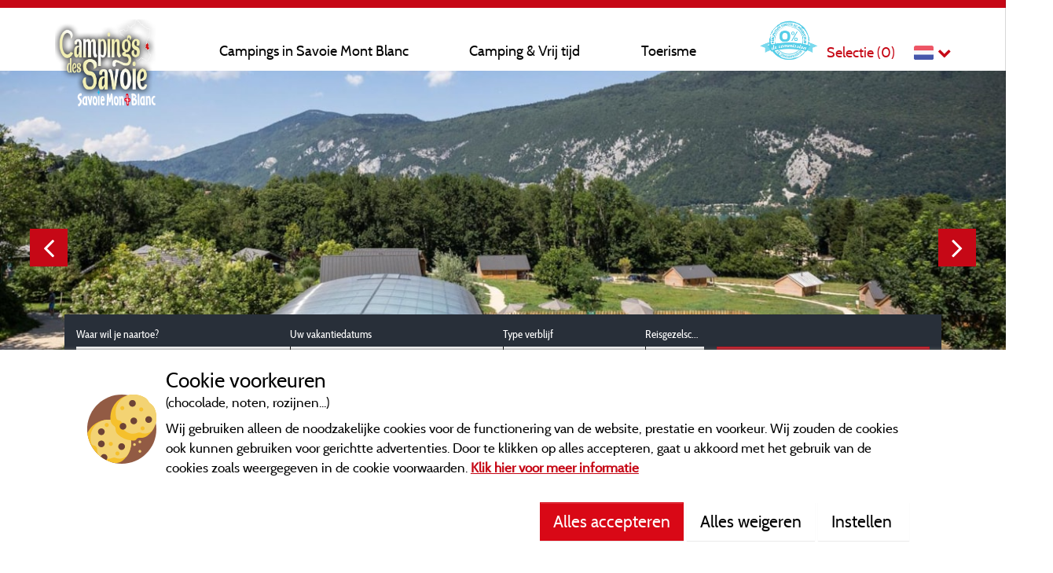

--- FILE ---
content_type: text/html; charset=utf-8
request_url: https://nl.campingsdessavoie.com/camping-champ-tillet/23279-stacaravan-bahia-duo
body_size: 70411
content:



<!DOCTYPE html>
<html>
<head>
    <meta charset="utf-8"/>
    <meta name="viewport" content="width=device-width, initial-scale=1.0">
    <meta http-equiv="X-UA-Compatible" content="IE=edge"/>
    <meta name="referrer" content="unsafe-url">
    <script>
        window.isRhoneAlpes = true;
        (function () {
            if ("-ms-user-select" in document.documentElement.style &&
                navigator.userAgent.match(/IEMobile\/10\.0/)) {
                var msViewportStyle = document.createElement("style");
                msViewportStyle.appendChild(
                    document.createTextNode("@-ms-viewport{width:100%!important}")
                );
                document.getElementsByTagName("head")[0].appendChild(msViewportStyle);
            }
        })();
    </script>

        <title>Stacaravan Bahia Duo to book at Camping Champ Tillet</title>


    <meta name="robots" content="index,follow">
    <meta name="googlebot" content="index,follow">

    <link rel="canonical" href="https://nl.campingsdessavoie.com/camping-champ-tillet/23279-stacaravan-bahia-duo" />



    
    <link rel="shortcut icon" type="image/x-icon" href="/images/favicon.ico"/>
    
    
<link rel="alternate" href="https://en.campingsdessavoie.com/camping-champ-tillet/23279-mobile-home-bahia-duo" hreflang="en-GB"/>
<link rel="alternate" href="https://en.campingsdessavoie.com/camping-champ-tillet/23279-mobile-home-bahia-duo" hreflang="en-US"/>
<link rel="alternate" href="https://www.campingsdessavoie.com/camping-champ-tillet/23279-mobilhome-bahia-duo" hreflang="x-default"/>
<link rel="alternate" href="https://www.campingsdessavoie.com/camping-champ-tillet/23279-mobilhome-bahia-duo" hreflang="fr-FR"/>
<link rel="alternate" href="https://www.campingsdessavoie.com/camping-champ-tillet/23279-mobilhome-bahia-duo" hreflang="fr-BE"/>
<link rel="alternate" href="https://www.campingsdessavoie.com/camping-champ-tillet/23279-mobilhome-bahia-duo" hreflang="fr-CH"/>
<link rel="alternate" href="https://de.campingsdessavoie.com/camping-champ-tillet/23279-mobilheim-bahia-duo" hreflang="de-DE"/>
<link rel="alternate" href="https://de.campingsdessavoie.com/camping-champ-tillet/23279-mobilheim-bahia-duo" hreflang="de-AT"/>
<link rel="alternate" href="https://de.campingsdessavoie.com/camping-champ-tillet/23279-mobilheim-bahia-duo" hreflang="de-CH"/>
<link rel="alternate" href="https://nl.campingsdessavoie.com/camping-champ-tillet/23279-stacaravan-bahia-duo" hreflang="nl-NL"/>
<link rel="alternate" href="https://nl.campingsdessavoie.com/camping-champ-tillet/23279-stacaravan-bahia-duo" hreflang="nl-BE"/>
    
    <link rel="stylesheet" href="/bundles/cssmain?v=qbeVIljzvzh7NiPdwobpF-6wc6E" />
    
    <meta name="google-site-verification" content="vE5r0RtMwKdL8l0U8bHBggOG1ZLgaq0mIYfDcKPX7EY"/>
    <script src="https://cdnjs.cloudflare.com/ajax/libs/moment.js/2.24.0/moment.min.js" integrity="sha256-4iQZ6BVL4qNKlQ27TExEhBN1HFPvAvAMbFavKKosSWQ=" crossorigin="anonymous"></script>
    
    <!-- CRITICAL JS -->
    
    <!-- En production le script est en 'inline' -->
    
        <script type="text/javascript">/*! jQuery v3.7.0 | (c) OpenJS Foundation and other contributors | jquery.org/license */
!function(n,t){"use strict";"object"==typeof module&&"object"==typeof module.exports?module.exports=n.document?t(n,!0):function(n){if(!n.document)throw new Error("jQuery requires a window with a document");return t(n)}:t(n)}("undefined"!=typeof window?window:this,function(n,t){"use strict";function nu(n,t,i){var r,e,f=(i=i||u).createElement("script");if(f.text=n,t)for(r in ae)(e=t[r]||t.getAttribute&&t.getAttribute(r))&&f.setAttribute(r,e);i.head.appendChild(f).parentNode.removeChild(f)}function et(n){return null==n?n+"":"object"==typeof n||"function"==typeof n?oi[dr.call(n)]||"object":typeof n}function ki(n){var t=!!n&&"length"in n&&n.length,i=et(n);return!e(n)&&!ft(n)&&("array"===i||0===t||"number"==typeof t&&0<t&&t-1 in n)}function s(n,t){return n.nodeName&&n.nodeName.toLowerCase()===t.toLowerCase()}function be(n,t){return t?"\0"===n?"�":n.slice(0,-1)+"\\"+n.charCodeAt(n.length-1).toString(16)+" ":"\\"+n}function di(n,t,r){return e(t)?i.grep(n,function(n,i){return!!t.call(n,i,n)!==r}):t.nodeType?i.grep(n,function(n){return n===t!==r}):"string"!=typeof t?i.grep(n,function(n){return-1<d.call(t,n)!==r}):i.filter(t,n,r)}function cu(n,t){while((n=n[t])&&1!==n.nodeType);return n}function st(n){return n}function hi(n){throw n;}function lu(n,t,i,r){var u;try{n&&e(u=n.promise)?u.call(n).done(t).fail(i):n&&e(u=n.then)?u.call(n,t,i):t.apply(void 0,[n].slice(r))}catch(n){i.apply(void 0,[n])}}function li(){u.removeEventListener("DOMContentLoaded",li);n.removeEventListener("load",li);i.ready()}function ge(n,t){return t.toUpperCase()}function k(n){return n.replace(ke,"ms-").replace(de,ge)}function ni(){this.expando=i.expando+ni.uid++}function vu(n,t,i){var u,r;if(void 0===i&&1===n.nodeType)if(u="data-"+t.replace(to,"-$&").toLowerCase(),"string"==typeof(i=n.getAttribute(u))){try{i="true"===(r=i)||"false"!==r&&("null"===r?null:r===+r+""?+r:no.test(r)?JSON.parse(r):r)}catch(n){}c.set(n,t,i)}else i=void 0;return i}function pu(n,t,r,u){var s,h,c=20,l=u?function(){return u.cur()}:function(){return i.css(n,t,"")},o=l(),e=r&&r[3]||(i.cssNumber[t]?"":"px"),f=n.nodeType&&(i.cssNumber[t]||"px"!==e&&+o)&&ti.exec(i.css(n,t));if(f&&f[3]!==e){for(o/=2,e=e||f[3],f=+o||1;c--;)i.style(n,t,f+e),(1-h)*(1-(h=l()/o||.5))<=0&&(c=0),f/=h;f*=2;i.style(n,t,f+e);r=r||[]}return r&&(f=+f||+o||0,s=r[1]?f+(r[1]+1)*r[2]:+r[2],u&&(u.unit=e,u.start=f,u.end=s)),s}function lt(n,t){for(var h,f,a,s,c,l,e,o=[],u=0,v=n.length;u<v;u++)(f=n[u]).style&&(h=f.style.display,t?("none"===h&&(o[u]=r.get(f,"display")||null,o[u]||(f.style.display="")),""===f.style.display&&ii(f)&&(o[u]=(e=c=s=void 0,c=(a=f).ownerDocument,l=a.nodeName,(e=gi[l])||(s=c.body.appendChild(c.createElement(l)),e=i.css(s,"display"),s.parentNode.removeChild(s),"none"===e&&(e="block"),gi[l]=e)))):"none"!==h&&(o[u]="none",r.set(f,"display",h)));for(u=0;u<v;u++)null!=o[u]&&(n[u].style.display=o[u]);return n}function l(n,t){var r;return r="undefined"!=typeof n.getElementsByTagName?n.getElementsByTagName(t||"*"):"undefined"!=typeof n.querySelectorAll?n.querySelectorAll(t||"*"):[],void 0===t||t&&s(n,t)?i.merge([n],r):r}function nr(n,t){for(var i=0,u=n.length;i<u;i++)r.set(n[i],"globalEval",!t||r.get(t[i],"globalEval"))}function du(n,t,r,u,f){for(var e,o,p,c,w,a,s=t.createDocumentFragment(),y=[],h=0,b=n.length;h<b;h++)if((e=n[h])||0===e)if("object"===et(e))i.merge(y,e.nodeType?[e]:e);else if(ku.test(e)){for(o=o||s.appendChild(t.createElement("div")),p=(wu.exec(e)||["",""])[1].toLowerCase(),c=v[p]||v._default,o.innerHTML=c[1]+i.htmlPrefilter(e)+c[2],a=c[0];a--;)o=o.lastChild;i.merge(y,o.childNodes);(o=s.firstChild).textContent=""}else y.push(t.createTextNode(e));for(s.textContent="",h=0;e=y[h++];)if(u&&-1<i.inArray(e,u))f&&f.push(e);else if(w=ct(e),o=l(s.appendChild(e),"script"),w&&nr(o),r)for(a=0;e=o[a++];)bu.test(e.type||"")&&r.push(e);return s}function at(){return!0}function vt(){return!1}function ir(n,t,r,u,f,e){var o,s;if("object"==typeof t){for(s in"string"!=typeof r&&(u=u||r,r=void 0),t)ir(n,s,r,u,t[s],e);return n}if(null==u&&null==f?(f=r,u=r=void 0):null==f&&("string"==typeof r?(f=u,u=void 0):(f=u,u=r,r=void 0)),!1===f)f=vt;else if(!f)return n;return 1===e&&(o=f,(f=function(n){return i().off(n),o.apply(this,arguments)}).guid=o.guid||(o.guid=i.guid++)),n.each(function(){i.event.add(this,t,f,u,r)})}function vi(n,t,u){u?(r.set(n,t,!1),i.event.add(n,t,{namespace:!1,handler:function(n){var f,u=r.get(this,t);if(1&n.isTrigger&&this[t]){if(u)(i.event.special[t]||{}).delegateType&&n.stopPropagation();else if(u=a.call(arguments),r.set(this,t,u),this[t](),f=r.get(this,t),r.set(this,t,!1),u!==f)return n.stopImmediatePropagation(),n.preventDefault(),f}else u&&(r.set(this,t,i.event.trigger(u[0],u.slice(1),this)),n.stopPropagation(),n.isImmediatePropagationStopped=at)}})):void 0===r.get(n,t)&&i.event.add(n,t,at)}function gu(n,t){return s(n,"table")&&s(11!==t.nodeType?t:t.firstChild,"tr")&&i(n).children("tbody")[0]||n}function eo(n){return n.type=(null!==n.getAttribute("type"))+"/"+n.type,n}function oo(n){return"true/"===(n.type||"").slice(0,5)?n.type=n.type.slice(5):n.removeAttribute("type"),n}function nf(n,t){var u,o,f,s,h,e;if(1===t.nodeType){if(r.hasData(n)&&(e=r.get(n).events))for(f in r.remove(t,"handle events"),e)for(u=0,o=e[f].length;u<o;u++)i.event.add(t,f,e[f][u]);c.hasData(n)&&(s=c.access(n),h=i.extend({},s),c.set(t,h))}}function yt(n,t,u,o){t=kr(t);var a,b,c,v,s,y,h=0,p=n.length,d=p-1,w=t[0],k=e(w);if(k||1<p&&"string"==typeof w&&!f.checkClone&&uo.test(w))return n.each(function(i){var r=n.eq(i);k&&(t[0]=w.call(this,i,r.html()));yt(r,t,u,o)});if(p&&(b=(a=du(t,n[0].ownerDocument,!1,n,o)).firstChild,1===a.childNodes.length&&(a=b),b||o)){for(v=(c=i.map(l(a,"script"),eo)).length;h<p;h++)s=a,h!==d&&(s=i.clone(s,!0,!0),v&&i.merge(c,l(s,"script"))),u.call(n[h],s,h);if(v)for(y=c[c.length-1].ownerDocument,i.map(c,oo),h=0;h<v;h++)s=c[h],bu.test(s.type||"")&&!r.access(s,"globalEval")&&i.contains(y,s)&&(s.src&&"module"!==(s.type||"").toLowerCase()?i._evalUrl&&!s.noModule&&i._evalUrl(s.src,{nonce:s.nonce||s.getAttribute("nonce")},y):nu(s.textContent.replace(fo,""),s,y))}return n}function tf(n,t,r){for(var u,e=t?i.filter(t,n):n,f=0;null!=(u=e[f]);f++)r||1!==u.nodeType||i.cleanData(l(u)),u.parentNode&&(r&&ct(u)&&nr(l(u,"script")),u.parentNode.removeChild(u));return n}function ui(n,t,r){var o,s,h,u,c=ur.test(t),e=n.style;return(r=r||yi(n))&&(u=r.getPropertyValue(t)||r[t],c&&u&&(u=u.replace(gt,"$1")||void 0),""!==u||ct(n)||(u=i.style(n,t)),!f.pixelBoxStyles()&&rr.test(u)&&so.test(t)&&(o=e.width,s=e.minWidth,h=e.maxWidth,e.minWidth=e.maxWidth=e.width=u,u=r.width,e.width=o,e.minWidth=s,e.maxWidth=h)),void 0!==u?u+"":u}function uf(n,t){return{get:function(){if(!n())return(this.get=t).apply(this,arguments);delete this.get}}}function fr(n){var t=i.cssProps[n]||sf[n];return t||(n in ef?n:sf[n]=function(n){for(var i=n[0].toUpperCase()+n.slice(1),t=ff.length;t--;)if((n=ff[t]+i)in ef)return n}(n)||n)}function cf(n,t,i){var r=ti.exec(t);return r?Math.max(0,r[2]-(i||0))+(r[3]||"px"):t}function er(n,t,r,u,f,e){var o="width"===t?1:0,h=0,s=0,c=0;if(r===(u?"border":"content"))return 0;for(;o<4;o+=2)"margin"===r&&(c+=i.css(n,r+nt[o],!0,f)),u?("content"===r&&(s-=i.css(n,"padding"+nt[o],!0,f)),"margin"!==r&&(s-=i.css(n,"border"+nt[o]+"Width",!0,f))):(s+=i.css(n,"padding"+nt[o],!0,f),"padding"!==r?s+=i.css(n,"border"+nt[o]+"Width",!0,f):h+=i.css(n,"border"+nt[o]+"Width",!0,f));return!u&&0<=e&&(s+=Math.max(0,Math.ceil(n["offset"+t[0].toUpperCase()+t.slice(1)]-e-s-h-.5))||0),s+c}function lf(n,t,r){var e=yi(n),o=(!f.boxSizingReliable()||r)&&"border-box"===i.css(n,"boxSizing",!1,e),h=o,u=ui(n,t,e),c="offset"+t[0].toUpperCase()+t.slice(1);if(rr.test(u)){if(!r)return u;u="auto"}return(!f.boxSizingReliable()&&o||!f.reliableTrDimensions()&&s(n,"tr")||"auto"===u||!parseFloat(u)&&"inline"===i.css(n,"display",!1,e))&&n.getClientRects().length&&(o="border-box"===i.css(n,"boxSizing",!1,e),(h=c in n)&&(u=n[c])),(u=parseFloat(u)||0)+er(n,t,r||(o?"border":"content"),h,e,u)+"px"}function p(n,t,i,r,u){return new p.prototype.init(n,t,i,r,u)}function or(){pi&&(!1===u.hidden&&n.requestAnimationFrame?n.requestAnimationFrame(or):n.setTimeout(or,i.fx.interval),i.fx.tick())}function pf(){return n.setTimeout(function(){pt=void 0}),pt=Date.now()}function wi(n,t){var u,r=0,i={height:n};for(t=t?1:0;r<4;r+=2-t)i["margin"+(u=nt[r])]=i["padding"+u]=n;return t&&(i.opacity=i.width=n),i}function wf(n,t,i){for(var u,f=(w.tweeners[t]||[]).concat(w.tweeners["*"]),r=0,e=f.length;r<e;r++)if(u=f[r].call(i,t,n))return u}function w(n,t,r){var o,s,h=0,a=w.prefilters.length,f=i.Deferred().always(function(){delete l.elem}),l=function(){if(s)return!1;for(var o=pt||pf(),t=Math.max(0,u.startTime+u.duration-o),i=1-(t/u.duration||0),r=0,e=u.tweens.length;r<e;r++)u.tweens[r].run(i);return f.notifyWith(n,[u,i,t]),i<1&&e?t:(e||f.notifyWith(n,[u,1,0]),f.resolveWith(n,[u]),!1)},u=f.promise({elem:n,props:i.extend({},t),opts:i.extend(!0,{specialEasing:{},easing:i.easing._default},r),originalProperties:t,originalOptions:r,startTime:pt||pf(),duration:r.duration,tweens:[],createTween:function(t,r){var f=i.Tween(n,u.opts,t,r,u.opts.specialEasing[t]||u.opts.easing);return u.tweens.push(f),f},stop:function(t){var i=0,r=t?u.tweens.length:0;if(s)return this;for(s=!0;i<r;i++)u.tweens[i].run(1);return t?(f.notifyWith(n,[u,1,0]),f.resolveWith(n,[u,t])):f.rejectWith(n,[u,t]),this}}),c=u.props;for(!function(n,t){var r,f,e,u,o;for(r in n)if(e=t[f=k(r)],u=n[r],Array.isArray(u)&&(e=u[1],u=n[r]=u[0]),r!==f&&(n[f]=u,delete n[r]),(o=i.cssHooks[f])&&"expand"in o)for(r in u=o.expand(u),delete n[f],u)r in n||(n[r]=u[r],t[r]=e);else t[f]=e}(c,u.opts.specialEasing);h<a;h++)if(o=w.prefilters[h].call(u,n,c,u.opts))return e(o.stop)&&(i._queueHooks(u.elem,u.opts.queue).stop=o.stop.bind(o)),o;return i.map(c,wf,u),e(u.opts.start)&&u.opts.start.call(n,u),u.progress(u.opts.progress).done(u.opts.done,u.opts.complete).fail(u.opts.fail).always(u.opts.always),i.fx.timer(i.extend(l,{elem:n,anim:u,queue:u.opts.queue})),u}function rt(n){return(n.match(y)||[]).join(" ")}function ut(n){return n.getAttribute&&n.getAttribute("class")||""}function sr(n){return Array.isArray(n)?n:"string"==typeof n&&n.match(y)||[]}function ar(n,t,r,u){var f;if(Array.isArray(t))i.each(t,function(t,i){r||lo.test(n)?u(n,i):ar(n+"["+("object"==typeof i&&null!=i?t:"")+"]",i,r,u)});else if(r||"object"!==et(t))u(n,t);else for(f in t)ar(n+"["+f+"]",t[f],r,u)}function ue(n){return function(t,i){"string"!=typeof t&&(i=t,t="*");var r,u=0,f=t.toLowerCase().match(y)||[];if(e(i))while(r=f[u++])"+"===r[0]?(r=r.slice(1)||"*",(n[r]=n[r]||[]).unshift(i)):(n[r]=n[r]||[]).push(i)}}function fe(n,t,r,u){function e(s){var h;return f[s]=!0,i.each(n[s]||[],function(n,i){var s=i(t,r,u);return"string"!=typeof s||o||f[s]?o?!(h=s):void 0:(t.dataTypes.unshift(s),e(s),!1)}),h}var f={},o=n===vr;return e(t.dataTypes[0])||!f["*"]&&e("*")}function pr(n,t){var r,u,f=i.ajaxSettings.flatOptions||{};for(r in t)void 0!==t[r]&&((f[r]?n:u||(u={}))[r]=t[r]);return u&&i.extend(!0,n,u),n}var h=[],br=Object.getPrototypeOf,a=h.slice,kr=h.flat?function(n){return h.flat.call(n)}:function(n){return h.concat.apply([],n)},ei=h.push,d=h.indexOf,oi={},dr=oi.toString,dt=oi.hasOwnProperty,gr=dt.toString,le=gr.call(Object),f={},e=function(n){return"function"==typeof n&&"number"!=typeof n.nodeType&&"function"!=typeof n.item},ft=function(n){return null!=n&&n===n.window},u=n.document,ae={type:!0,src:!0,nonce:!0,noModule:!0},tu="3.7.0",ve=/HTML$/i,i=function(n,t){return new i.fn.init(n,t)},iu,b,si,eu,ou,su,hu,y,au,ci,ht,ii,gi,v,ku,tr,pt,pi,wt,af,vf,yf,bf,bt,kf,df,gf,cr,lr,ee,kt,oe,wr,bi,se,he,ce;i.fn=i.prototype={jquery:tu,constructor:i,length:0,toArray:function(){return a.call(this)},get:function(n){return null==n?a.call(this):n<0?this[n+this.length]:this[n]},pushStack:function(n){var t=i.merge(this.constructor(),n);return t.prevObject=this,t},each:function(n){return i.each(this,n)},map:function(n){return this.pushStack(i.map(this,function(t,i){return n.call(t,i,t)}))},slice:function(){return this.pushStack(a.apply(this,arguments))},first:function(){return this.eq(0)},last:function(){return this.eq(-1)},even:function(){return this.pushStack(i.grep(this,function(n,t){return(t+1)%2}))},odd:function(){return this.pushStack(i.grep(this,function(n,t){return t%2}))},eq:function(n){var i=this.length,t=+n+(n<0?i:0);return this.pushStack(0<=t&&t<i?[this[t]]:[])},end:function(){return this.prevObject||this.constructor()},push:ei,sort:h.sort,splice:h.splice};i.extend=i.fn.extend=function(){var s,u,f,t,o,c,n=arguments[0]||{},r=1,l=arguments.length,h=!1;for("boolean"==typeof n&&(h=n,n=arguments[r]||{},r++),"object"==typeof n||e(n)||(n={}),r===l&&(n=this,r--);r<l;r++)if(null!=(s=arguments[r]))for(u in s)t=s[u],"__proto__"!==u&&n!==t&&(h&&t&&(i.isPlainObject(t)||(o=Array.isArray(t)))?(f=n[u],c=o&&!Array.isArray(f)?[]:o||i.isPlainObject(f)?f:{},o=!1,n[u]=i.extend(h,c,t)):void 0!==t&&(n[u]=t));return n};i.extend({expando:"jQuery"+(tu+Math.random()).replace(/\D/g,""),isReady:!0,error:function(n){throw new Error(n);},noop:function(){},isPlainObject:function(n){var t,i;return!(!n||"[object Object]"!==dr.call(n))&&(!(t=br(n))||"function"==typeof(i=dt.call(t,"constructor")&&t.constructor)&&gr.call(i)===le)},isEmptyObject:function(n){for(var t in n)return!1;return!0},globalEval:function(n,t,i){nu(n,{nonce:t&&t.nonce},i)},each:function(n,t){var r,i=0;if(ki(n)){for(r=n.length;i<r;i++)if(!1===t.call(n[i],i,n[i]))break}else for(i in n)if(!1===t.call(n[i],i,n[i]))break;return n},text:function(n){var r,u="",f=0,t=n.nodeType;if(t){if(1===t||9===t||11===t)return n.textContent;if(3===t||4===t)return n.nodeValue}else while(r=n[f++])u+=i.text(r);return u},makeArray:function(n,t){var r=t||[];return null!=n&&(ki(Object(n))?i.merge(r,"string"==typeof n?[n]:n):ei.call(r,n)),r},inArray:function(n,t,i){return null==t?-1:d.call(t,n,i)},isXMLDoc:function(n){var i=n&&n.namespaceURI,t=n&&(n.ownerDocument||n).documentElement;return!ve.test(i||t&&t.nodeName||"HTML")},merge:function(n,t){for(var u=+t.length,i=0,r=n.length;i<u;i++)n[r++]=t[i];return n.length=r,n},grep:function(n,t,i){for(var u=[],r=0,f=n.length,e=!i;r<f;r++)!t(n[r],r)!==e&&u.push(n[r]);return u},map:function(n,t,i){var e,u,r=0,f=[];if(ki(n))for(e=n.length;r<e;r++)null!=(u=t(n[r],r,i))&&f.push(u);else for(r in n)null!=(u=t(n[r],r,i))&&f.push(u);return kr(f)},guid:1,support:f});"function"==typeof Symbol&&(i.fn[Symbol.iterator]=h[Symbol.iterator]);i.each("Boolean Number String Function Array Date RegExp Object Error Symbol".split(" "),function(n,t){oi["[object "+t+"]"]=t.toLowerCase()});var ye=h.pop,pe=h.sort,we=h.splice,o="[\\x20\\t\\r\\n\\f]",gt=new RegExp("^"+o+"+|((?:^|[^\\\\])(?:\\\\.)*)"+o+"+$","g");i.contains=function(n,t){var i=t&&t.parentNode;return n===i||!(!i||1!==i.nodeType||!(n.contains?n.contains(i):n.compareDocumentPosition&&16&n.compareDocumentPosition(i)))};iu=/([\0-\x1f\x7f]|^-?\d)|^-$|[^\x80-\uFFFF\w-]/g;i.escapeSelector=function(n){return(n+"").replace(iu,be)};b=u;si=ei;!function(){function r(n,t,o,s){var h,b,a,y,k,d,g,w=t&&t.ownerDocument,p=t?t.nodeType:9;if(o=o||[],"string"!=typeof n||!n||1!==p&&9!==p&&11!==p)return o;if(!s&&(nt(t),t=t||u,l)){if(11!==p&&(k=ir.exec(n)))if(h=k[1]){if(9===p){if(!(a=t.getElementById(h)))return o;if(a.id===h)return v.call(o,a),o}else if(w&&(a=w.getElementById(h))&&r.contains(t,a)&&a.id===h)return v.call(o,a),o}else{if(k[2])return v.apply(o,t.getElementsByTagName(n)),o;if((h=k[3])&&t.getElementsByClassName)return v.apply(o,t.getElementsByClassName(h)),o}if(!(st[n+" "]||c&&c.test(n))){if(g=n,w=t,1===p&&(ki.test(n)||li.test(n))){for((w=bt.test(n)&&kt(t.parentNode)||t)==t&&f.scope||((y=t.getAttribute("id"))?y=i.escapeSelector(y):t.setAttribute("id",y=e)),b=(d=lt(n)).length;b--;)d[b]=(y?"#"+y:":scope")+" "+at(d[b]);g=d.join(",")}try{return v.apply(o,w.querySelectorAll(g)),o}catch(t){st(n,!0)}finally{y===e&&t.removeAttribute("id")}}}return yi(n.replace(gt,"$1"),t,o,s)}function ct(){var n=[];return function i(r,u){return n.push(r+" ")>t.cacheLength&&delete i[n.shift()],i[r+" "]=u}}function y(n){return n[e]=!0,n}function ut(n){var t=u.createElement("fieldset");try{return!!n(t)}catch(n){return!1}finally{t.parentNode&&t.parentNode.removeChild(t);t=null}}function fr(n){return function(t){return s(t,"input")&&t.type===n}}function er(n){return function(t){return(s(t,"input")||s(t,"button"))&&t.type===n}}function ai(n){return function(t){return"form"in t?t.parentNode&&!1===t.disabled?"label"in t?"label"in t.parentNode?t.parentNode.disabled===n:t.disabled===n:t.isDisabled===n||t.isDisabled!==!n&&ur(t)===n:t.disabled===n:"label"in t&&t.disabled===n}}function it(n){return y(function(t){return t=+t,y(function(i,r){for(var u,f=n([],i.length,t),e=f.length;e--;)i[u=f[e]]&&(i[u]=!(r[u]=i[u]))})})}function kt(n){return n&&"undefined"!=typeof n.getElementsByTagName&&n}function nt(n){var s,h=n?n.ownerDocument||n:b;return h!=u&&9===h.nodeType&&h.documentElement&&(g=(u=h).documentElement,l=!i.isXMLDoc(u),pt=g.matches||g.webkitMatchesSelector||g.msMatchesSelector,b!=u&&(s=u.defaultView)&&s.top!==s&&s.addEventListener("unload",rr),f.getById=ut(function(n){return g.appendChild(n).id=i.expando,!u.getElementsByName||!u.getElementsByName(i.expando).length}),f.disconnectedMatch=ut(function(n){return pt.call(n,"*")}),f.scope=ut(function(){return u.querySelectorAll(":scope")}),f.cssHas=ut(function(){try{return u.querySelector(":has(*,:jqfake)"),!1}catch(n){return!0}}),f.getById?(t.filter.ID=function(n){var t=n.replace(w,k);return function(n){return n.getAttribute("id")===t}},t.find.ID=function(n,t){if("undefined"!=typeof t.getElementById&&l){var i=t.getElementById(n);return i?[i]:[]}}):(t.filter.ID=function(n){var t=n.replace(w,k);return function(n){var i="undefined"!=typeof n.getAttributeNode&&n.getAttributeNode("id");return i&&i.value===t}},t.find.ID=function(n,t){if("undefined"!=typeof t.getElementById&&l){var r,u,f,i=t.getElementById(n);if(i){if((r=i.getAttributeNode("id"))&&r.value===n)return[i];for(f=t.getElementsByName(n),u=0;i=f[u++];)if((r=i.getAttributeNode("id"))&&r.value===n)return[i]}return[]}}),t.find.TAG=function(n,t){return"undefined"!=typeof t.getElementsByTagName?t.getElementsByTagName(n):t.querySelectorAll(n)},t.find.CLASS=function(n,t){if("undefined"!=typeof t.getElementsByClassName&&l)return t.getElementsByClassName(n)},c=[],ut(function(n){var t;g.appendChild(n).innerHTML="<a id='"+e+"' href='' disabled='disabled'><\/a><select id='"+e+"-\r\\' disabled='disabled'><option selected=''><\/option><\/select>";n.querySelectorAll("[selected]").length||c.push("\\["+o+"*(?:value|"+oi+")");n.querySelectorAll("[id~="+e+"-]").length||c.push("~=");n.querySelectorAll("a#"+e+"+*").length||c.push(".#.+[+~]");n.querySelectorAll(":checked").length||c.push(":checked");(t=u.createElement("input")).setAttribute("type","hidden");n.appendChild(t).setAttribute("name","D");g.appendChild(n).disabled=!0;2!==n.querySelectorAll(":disabled").length&&c.push(":enabled",":disabled");(t=u.createElement("input")).setAttribute("name","");n.appendChild(t);n.querySelectorAll("[name='']").length||c.push("\\["+o+"*name"+o+"*="+o+"*(?:''|\"\")")}),f.cssHas||c.push(":has"),c=c.length&&new RegExp(c.join("|")),wt=function(n,t){if(n===t)return ot=!0,0;var i=!n.compareDocumentPosition-!t.compareDocumentPosition;return i||(1&(i=(n.ownerDocument||n)==(t.ownerDocument||t)?n.compareDocumentPosition(t):1)||!f.sortDetached&&t.compareDocumentPosition(n)===i?n===u||n.ownerDocument==b&&r.contains(b,n)?-1:t===u||t.ownerDocument==b&&r.contains(b,t)?1:ft?d.call(ft,n)-d.call(ft,t):0:4&i?-1:1)}),u}function vi(){}function lt(n,i){var e,f,s,o,u,h,c,l=fi[n+" "];if(l)return i?0:l.slice(0);for(u=n,h=[],c=t.preFilter;u;){for(o in e&&!(f=bi.exec(u))||(f&&(u=u.slice(f[0].length)||u),h.push(s=[])),e=!1,(f=li.exec(u))&&(e=f.shift(),s.push({value:e,type:f[0].replace(gt," ")}),u=u.slice(e.length)),t.filter)(f=ht[o].exec(u))&&(!c[o]||(f=c[o](f)))&&(e=f.shift(),s.push({value:e,type:o,matches:f}),u=u.slice(e.length));if(!e)break}return i?u.length:u?r.error(n):fi(n,h).slice(0)}function at(n){for(var t=0,r=n.length,i="";t<r;t++)i+=n[t].value;return i}function vt(n,t,i){var r=t.dir,u=t.next,f=u||r,o=i&&"parentNode"===f,h=pi++;return t.first?function(t,i,u){while(t=t[r])if(1===t.nodeType||o)return n(t,i,u);return!1}:function(t,i,c){var l,a,v=[p,h];if(c){while(t=t[r])if((1===t.nodeType||o)&&n(t,i,c))return!0}else while(t=t[r])if(1===t.nodeType||o)if(a=t[e]||(t[e]={}),u&&s(t,u))t=t[r]||t;else{if((l=a[f])&&l[0]===p&&l[1]===h)return v[2]=l[2];if((a[f]=v)[2]=n(t,i,c))return!0}return!1}}function ni(n){return 1<n.length?function(t,i,r){for(var u=n.length;u--;)if(!n[u](t,i,r))return!1;return!0}:n[0]}function yt(n,t,i,r,u){for(var e,o=[],f=0,s=n.length,h=null!=t;f<s;f++)(e=n[f])&&(i&&!i(e,r,u)||(o.push(e),h&&t.push(f)));return o}function ti(n,t,i,u,f,o){return u&&!u[e]&&(u=ti(u)),f&&!f[e]&&(f=ti(f,o)),y(function(e,o,s,h){var a,l,y,c,b=[],w=[],k=o.length,g=e||function(n,t,i){for(var u=0,f=t.length;u<f;u++)r(n,t[u],i);return i}(t||"*",s.nodeType?[s]:s,[]),p=!n||!e&&t?g:yt(g,b,n,s,h);if(i?i(p,c=f||(e?n:k||u)?[]:o,s,h):c=p,u)for(a=yt(c,w),u(a,[],s,h),l=a.length;l--;)(y=a[l])&&(c[w[l]]=!(p[w[l]]=y));if(e){if(f||n){if(f){for(a=[],l=c.length;l--;)(y=c[l])&&a.push(p[l]=y);f(null,c=[],a,h)}for(l=c.length;l--;)(y=c[l])&&-1<(a=f?d.call(e,y):b[l])&&(e[a]=!(o[a]=y))}}else c=yt(c===o?c.splice(k,c.length):c),f?f(null,o,c,h):v.apply(o,c)})}function ii(n){for(var o,u,r,s=n.length,h=t.relative[n[0].type],c=h||t.relative[" "],i=h?1:0,l=vt(function(n){return n===o},c,!0),a=vt(function(n){return-1<d.call(o,n)},c,!0),f=[function(n,t,i){var r=!h&&(i||t!=et)||((o=t).nodeType?l(n,t,i):a(n,t,i));return o=null,r}];i<s;i++)if(u=t.relative[n[i].type])f=[vt(ni(f),u)];else{if((u=t.filter[n[i].type].apply(null,n[i].matches))[e]){for(r=++i;r<s;r++)if(t.relative[n[r].type])break;return ti(1<i&&ni(f),1<i&&at(n.slice(0,i-1).concat({value:" "===n[i-2].type?"*":""})).replace(gt,"$1"),u,i<r&&ii(n.slice(i,r)),r<s&&ii(n=n.slice(r)),r<s&&at(n))}f.push(u)}return ni(f)}function ri(n,r){var s,h,c,o,a,w,b=[],k=[],f=ei[n+" "];if(!f){for(r||(r=lt(n)),s=r.length;s--;)(f=ii(r[s]))[e]?b.push(f):k.push(f);(f=ei(n,(h=k,o=0<(c=b).length,a=0<h.length,w=function(n,r,f,e,s){var y,g,k,d=0,w="0",tt=n&&[],b=[],it=et,rt=n||a&&t.find.TAG("*",s),ut=p+=null==it?1:Math.random()||.1,ft=rt.length;for(s&&(et=r==u||r||s);w!==ft&&null!=(y=rt[w]);w++){if(a&&y){for(g=0,r||y.ownerDocument==u||(nt(y),f=!l);k=h[g++];)if(k(y,r||u,f)){v.call(e,y);break}s&&(p=ut)}o&&((y=!k&&y)&&d--,n&&tt.push(y))}if(d+=w,o&&w!==d){for(g=0;k=c[g++];)k(tt,b,r,f);if(n){if(0<d)while(w--)tt[w]||b[w]||(b[w]=ye.call(e));b=yt(b)}v.apply(e,b);s&&!n&&0<b.length&&1<d+c.length&&i.uniqueSort(e)}return s&&(p=ut,et=it),tt},o?y(w):w))).selector=n}return f}function yi(n,i,r,u){var o,f,e,c,a,h="function"==typeof n&&n,s=!u&&lt(n=h.selector||n);if(r=r||[],1===s.length){if(2<(f=s[0]=s[0].slice(0)).length&&"ID"===(e=f[0]).type&&9===i.nodeType&&l&&t.relative[f[1].type]){if(!(i=(t.find.ID(e.matches[0].replace(w,k),i)||[])[0]))return r;h&&(i=i.parentNode);n=n.slice(f.shift().value.length)}for(o=ht.needsContext.test(n)?0:f.length;o--;){if(e=f[o],t.relative[c=e.type])break;if((a=t.find[c])&&(u=a(e.matches[0].replace(w,k),bt.test(f[0].type)&&kt(i.parentNode)||i))){if(f.splice(o,1),!(n=u.length&&at(f)))return v.apply(r,u),r;break}}}return(h||ri(n,s))(u,i,!l,r,!i||bt.test(n)&&kt(i.parentNode)||i),r}var rt,t,et,ft,ot,u,g,l,c,pt,v=si,e=i.expando,p=0,pi=0,ui=ct(),fi=ct(),ei=ct(),st=ct(),wt=function(n,t){return n===t&&(ot=!0),0},oi="checked|selected|async|autofocus|autoplay|controls|defer|disabled|hidden|ismap|loop|multiple|open|readonly|required|scoped",tt="(?:\\\\[\\da-fA-F]{1,6}"+o+"?|\\\\[^\\r\\n\\f]|[\\w-]|[^\0-\\x7f])+",hi="\\["+o+"*("+tt+")(?:"+o+"*([*^$|!~]?=)"+o+"*(?:'((?:\\\\.|[^\\\\'])*)'|\"((?:\\\\.|[^\\\\\"])*)\"|("+tt+"))|)"+o+"*\\]",ci=":("+tt+")(?:\\((('((?:\\\\.|[^\\\\'])*)'|\"((?:\\\\.|[^\\\\\"])*)\")|((?:\\\\.|[^\\\\()[\\]]|"+hi+")*)|.*)\\)|)",wi=new RegExp(o+"+","g"),bi=new RegExp("^"+o+"*,"+o+"*"),li=new RegExp("^"+o+"*([>+~]|"+o+")"+o+"*"),ki=new RegExp(o+"|>"),di=new RegExp(ci),gi=new RegExp("^"+tt+"$"),ht={ID:new RegExp("^#("+tt+")"),CLASS:new RegExp("^\\.("+tt+")"),TAG:new RegExp("^("+tt+"|[*])"),ATTR:new RegExp("^"+hi),PSEUDO:new RegExp("^"+ci),CHILD:new RegExp("^:(only|first|last|nth|nth-last)-(child|of-type)(?:\\("+o+"*(even|odd|(([+-]|)(\\d*)n|)"+o+"*(?:([+-]|)"+o+"*(\\d+)|))"+o+"*\\)|)","i"),bool:new RegExp("^(?:"+oi+")$","i"),needsContext:new RegExp("^"+o+"*[>+~]|:(even|odd|eq|gt|lt|nth|first|last)(?:\\("+o+"*((?:-\\d)?\\d*)"+o+"*\\)|)(?=[^-]|$)","i")},nr=/^(?:input|select|textarea|button)$/i,tr=/^h\d$/i,ir=/^(?:#([\w-]+)|(\w+)|\.([\w-]+))$/,bt=/[+~]/,w=new RegExp("\\\\[\\da-fA-F]{1,6}"+o+"?|\\\\([^\\r\\n\\f])","g"),k=function(n,t){var i="0x"+n.slice(1)-65536;return t||(i<0?String.fromCharCode(i+65536):String.fromCharCode(i>>10|55296,1023&i|56320))},rr=function(){nt()},ur=vt(function(n){return!0===n.disabled&&s(n,"fieldset")},{dir:"parentNode",next:"legend"});try{v.apply(h=a.call(b.childNodes),b.childNodes);h[b.childNodes.length].nodeType}catch(rt){v={apply:function(n,t){si.apply(n,a.call(t))},call:function(n){si.apply(n,a.call(arguments,1))}}}for(rt in r.matches=function(n,t){return r(n,null,null,t)},r.matchesSelector=function(n,t){if(nt(n),l&&!st[t+" "]&&(!c||!c.test(t)))try{var i=pt.call(n,t);if(i||f.disconnectedMatch||n.document&&11!==n.document.nodeType)return i}catch(n){st(t,!0)}return 0<r(t,u,null,[n]).length},r.contains=function(n,t){return(n.ownerDocument||n)!=u&&nt(n),i.contains(n,t)},r.attr=function(n,i){(n.ownerDocument||n)!=u&&nt(n);var r=t.attrHandle[i.toLowerCase()],f=r&&dt.call(t.attrHandle,i.toLowerCase())?r(n,i,!l):void 0;return void 0!==f?f:n.getAttribute(i)},r.error=function(n){throw new Error("Syntax error, unrecognized expression: "+n);},i.uniqueSort=function(n){var r,u=[],t=0,i=0;if(ot=!f.sortStable,ft=!f.sortStable&&a.call(n,0),pe.call(n,wt),ot){while(r=n[i++])r===n[i]&&(t=u.push(i));while(t--)we.call(n,u[t],1)}return ft=null,n},i.fn.uniqueSort=function(){return this.pushStack(i.uniqueSort(a.apply(this)))},(t=i.expr={cacheLength:50,createPseudo:y,match:ht,attrHandle:{},find:{},relative:{">":{dir:"parentNode",first:!0}," ":{dir:"parentNode"},"+":{dir:"previousSibling",first:!0},"~":{dir:"previousSibling"}},preFilter:{ATTR:function(n){return n[1]=n[1].replace(w,k),n[3]=(n[3]||n[4]||n[5]||"").replace(w,k),"~="===n[2]&&(n[3]=" "+n[3]+" "),n.slice(0,4)},CHILD:function(n){return n[1]=n[1].toLowerCase(),"nth"===n[1].slice(0,3)?(n[3]||r.error(n[0]),n[4]=+(n[4]?n[5]+(n[6]||1):2*("even"===n[3]||"odd"===n[3])),n[5]=+(n[7]+n[8]||"odd"===n[3])):n[3]&&r.error(n[0]),n},PSEUDO:function(n){var i,t=!n[6]&&n[2];return ht.CHILD.test(n[0])?null:(n[3]?n[2]=n[4]||n[5]||"":t&&di.test(t)&&(i=lt(t,!0))&&(i=t.indexOf(")",t.length-i)-t.length)&&(n[0]=n[0].slice(0,i),n[2]=t.slice(0,i)),n.slice(0,3))}},filter:{TAG:function(n){var t=n.replace(w,k).toLowerCase();return"*"===n?function(){return!0}:function(n){return s(n,t)}},CLASS:function(n){var t=ui[n+" "];return t||(t=new RegExp("(^|"+o+")"+n+"("+o+"|$)"))&&ui(n,function(n){return t.test("string"==typeof n.className&&n.className||"undefined"!=typeof n.getAttribute&&n.getAttribute("class")||"")})},ATTR:function(n,t,i){return function(u){var f=r.attr(u,n);return null==f?"!="===t:!t||(f+="","="===t?f===i:"!="===t?f!==i:"^="===t?i&&0===f.indexOf(i):"*="===t?i&&-1<f.indexOf(i):"$="===t?i&&f.slice(-i.length)===i:"~="===t?-1<(" "+f.replace(wi," ")+" ").indexOf(i):"|="===t&&(f===i||f.slice(0,i.length+1)===i+"-"))}},CHILD:function(n,t,i,r,u){var h="nth"!==n.slice(0,3),o="last"!==n.slice(-4),f="of-type"===t;return 1===r&&0===u?function(n){return!!n.parentNode}:function(t,i,c){var w,d,l,v,b,k=h!==o?"nextSibling":"previousSibling",y=t.parentNode,nt=f&&t.nodeName.toLowerCase(),g=!c&&!f,a=!1;if(y){if(h){while(k){for(l=t;l=l[k];)if(f?s(l,nt):1===l.nodeType)return!1;b=k="only"===n&&!b&&"nextSibling"}return!0}if(b=[o?y.firstChild:y.lastChild],o&&g){for(a=(v=(w=(d=y[e]||(y[e]={}))[n]||[])[0]===p&&w[1])&&w[2],l=v&&y.childNodes[v];l=++v&&l&&l[k]||(a=v=0)||b.pop();)if(1===l.nodeType&&++a&&l===t){d[n]=[p,v,a];break}}else if(g&&(a=v=(w=(d=t[e]||(t[e]={}))[n]||[])[0]===p&&w[1]),!1===a)while(l=++v&&l&&l[k]||(a=v=0)||b.pop())if((f?s(l,nt):1===l.nodeType)&&++a&&(g&&((d=l[e]||(l[e]={}))[n]=[p,a]),l===t))break;return(a-=u)===r||a%r==0&&0<=a/r}}},PSEUDO:function(n,i){var f,u=t.pseudos[n]||t.setFilters[n.toLowerCase()]||r.error("unsupported pseudo: "+n);return u[e]?u(i):1<u.length?(f=[n,n,"",i],t.setFilters.hasOwnProperty(n.toLowerCase())?y(function(n,t){for(var e,r=u(n,i),f=r.length;f--;)n[e=d.call(n,r[f])]=!(t[e]=r[f])}):function(n){return u(n,0,f)}):u}},pseudos:{not:y(function(n){var t=[],r=[],i=ri(n.replace(gt,"$1"));return i[e]?y(function(n,t,r,u){for(var e,o=i(n,null,u,[]),f=n.length;f--;)(e=o[f])&&(n[f]=!(t[f]=e))}):function(n,u,f){return t[0]=n,i(t,null,f,r),t[0]=null,!r.pop()}}),has:y(function(n){return function(t){return 0<r(n,t).length}}),contains:y(function(n){return n=n.replace(w,k),function(t){return-1<(t.textContent||i.text(t)).indexOf(n)}}),lang:y(function(n){return gi.test(n||"")||r.error("unsupported lang: "+n),n=n.replace(w,k).toLowerCase(),function(t){var i;do if(i=l?t.lang:t.getAttribute("xml:lang")||t.getAttribute("lang"))return(i=i.toLowerCase())===n||0===i.indexOf(n+"-");while((t=t.parentNode)&&1===t.nodeType);return!1}}),target:function(t){var i=n.location&&n.location.hash;return i&&i.slice(1)===t.id},root:function(n){return n===g},focus:function(n){return n===function(){try{return u.activeElement}catch(n){}}()&&u.hasFocus()&&!!(n.type||n.href||~n.tabIndex)},enabled:ai(!1),disabled:ai(!0),checked:function(n){return s(n,"input")&&!!n.checked||s(n,"option")&&!!n.selected},selected:function(n){return n.parentNode&&n.parentNode.selectedIndex,!0===n.selected},empty:function(n){for(n=n.firstChild;n;n=n.nextSibling)if(n.nodeType<6)return!1;return!0},parent:function(n){return!t.pseudos.empty(n)},header:function(n){return tr.test(n.nodeName)},input:function(n){return nr.test(n.nodeName)},button:function(n){return s(n,"input")&&"button"===n.type||s(n,"button")},text:function(n){var t;return s(n,"input")&&"text"===n.type&&(null==(t=n.getAttribute("type"))||"text"===t.toLowerCase())},first:it(function(){return[0]}),last:it(function(n,t){return[t-1]}),eq:it(function(n,t,i){return[i<0?i+t:i]}),even:it(function(n,t){for(var i=0;i<t;i+=2)n.push(i);return n}),odd:it(function(n,t){for(var i=1;i<t;i+=2)n.push(i);return n}),lt:it(function(n,t,i){for(var r=i<0?i+t:t<i?t:i;0<=--r;)n.push(r);return n}),gt:it(function(n,t,i){for(var r=i<0?i+t:i;++r<t;)n.push(r);return n})}}).pseudos.nth=t.pseudos.eq,{radio:!0,checkbox:!0,file:!0,password:!0,image:!0})t.pseudos[rt]=fr(rt);for(rt in{submit:!0,reset:!0})t.pseudos[rt]=er(rt);vi.prototype=t.filters=t.pseudos;t.setFilters=new vi;f.sortStable=e.split("").sort(wt).join("")===e;nt();f.sortDetached=ut(function(n){return 1&n.compareDocumentPosition(u.createElement("fieldset"))});i.find=r;i.expr[":"]=i.expr.pseudos;i.unique=i.uniqueSort;r.compile=ri;r.select=yi;r.setDocument=nt;r.escape=i.escapeSelector;r.getText=i.text;r.isXML=i.isXMLDoc;r.selectors=i.expr;r.support=i.support;r.uniqueSort=i.uniqueSort}();var ot=function(n,t,r){for(var u=[],f=void 0!==r;(n=n[t])&&9!==n.nodeType;)if(1===n.nodeType){if(f&&i(n).is(r))break;u.push(n)}return u},ru=function(n,t){for(var i=[];n;n=n.nextSibling)1===n.nodeType&&n!==t&&i.push(n);return i},uu=i.expr.match.needsContext,fu=/^<([a-z][^\/\0>:\x20\t\r\n\f]*)[\x20\t\r\n\f]*\/?>(?:<\/\1>|)$/i;i.filter=function(n,t,r){var u=t[0];return r&&(n=":not("+n+")"),1===t.length&&1===u.nodeType?i.find.matchesSelector(u,n)?[u]:[]:i.find.matches(n,i.grep(t,function(n){return 1===n.nodeType}))};i.fn.extend({find:function(n){var t,r,u=this.length,f=this;if("string"!=typeof n)return this.pushStack(i(n).filter(function(){for(t=0;t<u;t++)if(i.contains(f[t],this))return!0}));for(r=this.pushStack([]),t=0;t<u;t++)i.find(n,f[t],r);return 1<u?i.uniqueSort(r):r},filter:function(n){return this.pushStack(di(this,n||[],!1))},not:function(n){return this.pushStack(di(this,n||[],!0))},is:function(n){return!!di(this,"string"==typeof n&&uu.test(n)?i(n):n||[],!1).length}});ou=/^(?:\s*(<[\w\W]+>)[^>]*|#([\w-]+))$/;(i.fn.init=function(n,t,r){var f,o;if(!n)return this;if(r=r||eu,"string"==typeof n){if(!(f="<"===n[0]&&">"===n[n.length-1]&&3<=n.length?[null,n,null]:ou.exec(n))||!f[1]&&t)return!t||t.jquery?(t||r).find(n):this.constructor(t).find(n);if(f[1]){if(t=t instanceof i?t[0]:t,i.merge(this,i.parseHTML(f[1],t&&t.nodeType?t.ownerDocument||t:u,!0)),fu.test(f[1])&&i.isPlainObject(t))for(f in t)e(this[f])?this[f](t[f]):this.attr(f,t[f]);return this}return(o=u.getElementById(f[2]))&&(this[0]=o,this.length=1),this}return n.nodeType?(this[0]=n,this.length=1,this):e(n)?void 0!==r.ready?r.ready(n):n(i):i.makeArray(n,this)}).prototype=i.fn;eu=i(u);su=/^(?:parents|prev(?:Until|All))/;hu={children:!0,contents:!0,next:!0,prev:!0};i.fn.extend({has:function(n){var t=i(n,this),r=t.length;return this.filter(function(){for(var n=0;n<r;n++)if(i.contains(this,t[n]))return!0})},closest:function(n,t){var r,f=0,o=this.length,u=[],e="string"!=typeof n&&i(n);if(!uu.test(n))for(;f<o;f++)for(r=this[f];r&&r!==t;r=r.parentNode)if(r.nodeType<11&&(e?-1<e.index(r):1===r.nodeType&&i.find.matchesSelector(r,n))){u.push(r);break}return this.pushStack(1<u.length?i.uniqueSort(u):u)},index:function(n){return n?"string"==typeof n?d.call(i(n),this[0]):d.call(this,n.jquery?n[0]:n):this[0]&&this[0].parentNode?this.first().prevAll().length:-1},add:function(n,t){return this.pushStack(i.uniqueSort(i.merge(this.get(),i(n,t))))},addBack:function(n){return this.add(null==n?this.prevObject:this.prevObject.filter(n))}});i.each({parent:function(n){var t=n.parentNode;return t&&11!==t.nodeType?t:null},parents:function(n){return ot(n,"parentNode")},parentsUntil:function(n,t,i){return ot(n,"parentNode",i)},next:function(n){return cu(n,"nextSibling")},prev:function(n){return cu(n,"previousSibling")},nextAll:function(n){return ot(n,"nextSibling")},prevAll:function(n){return ot(n,"previousSibling")},nextUntil:function(n,t,i){return ot(n,"nextSibling",i)},prevUntil:function(n,t,i){return ot(n,"previousSibling",i)},siblings:function(n){return ru((n.parentNode||{}).firstChild,n)},children:function(n){return ru(n.firstChild)},contents:function(n){return null!=n.contentDocument&&br(n.contentDocument)?n.contentDocument:(s(n,"template")&&(n=n.content||n),i.merge([],n.childNodes))}},function(n,t){i.fn[n]=function(r,u){var f=i.map(this,t,r);return"Until"!==n.slice(-5)&&(u=r),u&&"string"==typeof u&&(f=i.filter(u,f)),1<this.length&&(hu[n]||i.uniqueSort(f),su.test(n)&&f.reverse()),this.pushStack(f)}});y=/[^\x20\t\r\n\f]+/g;i.Callbacks=function(n){var l,h;n="string"==typeof n?(l=n,h={},i.each(l.match(y)||[],function(n,t){h[t]=!0}),h):i.extend({},n);var o,r,a,u,t=[],s=[],f=-1,v=function(){for(u=u||n.once,a=o=!0;s.length;f=-1)for(r=s.shift();++f<t.length;)!1===t[f].apply(r[0],r[1])&&n.stopOnFalse&&(f=t.length,r=!1);n.memory||(r=!1);o=!1;u&&(t=r?[]:"")},c={add:function(){return t&&(r&&!o&&(f=t.length-1,s.push(r)),function u(r){i.each(r,function(i,r){e(r)?n.unique&&c.has(r)||t.push(r):r&&r.length&&"string"!==et(r)&&u(r)})}(arguments),r&&!o&&v()),this},remove:function(){return i.each(arguments,function(n,r){for(var u;-1<(u=i.inArray(r,t,u));)t.splice(u,1),u<=f&&f--}),this},has:function(n){return n?-1<i.inArray(n,t):0<t.length},empty:function(){return t&&(t=[]),this},disable:function(){return u=s=[],t=r="",this},disabled:function(){return!t},lock:function(){return u=s=[],r||o||(t=r=""),this},locked:function(){return!!u},fireWith:function(n,t){return u||(t=[n,(t=t||[]).slice?t.slice():t],s.push(t),o||v()),this},fire:function(){return c.fireWith(this,arguments),this},fired:function(){return!!a}};return c};i.extend({Deferred:function(t){var u=[["notify","progress",i.Callbacks("memory"),i.Callbacks("memory"),2],["resolve","done",i.Callbacks("once memory"),i.Callbacks("once memory"),0,"resolved"],["reject","fail",i.Callbacks("once memory"),i.Callbacks("once memory"),1,"rejected"]],o="pending",f={state:function(){return o},always:function(){return r.done(arguments).fail(arguments),this},"catch":function(n){return f.then(null,n)},pipe:function(){var n=arguments;return i.Deferred(function(t){i.each(u,function(i,u){var f=e(n[u[4]])&&n[u[4]];r[u[1]](function(){var n=f&&f.apply(this,arguments);n&&e(n.promise)?n.promise().progress(t.notify).done(t.resolve).fail(t.reject):t[u[0]+"With"](this,f?[n]:arguments)})});n=null}).promise()},then:function(t,r,f){function s(t,r,u,f){return function(){var h=this,c=arguments,a=function(){var n,i;if(!(t<o)){if((n=u.apply(h,c))===r.promise())throw new TypeError("Thenable self-resolution");i=n&&("object"==typeof n||"function"==typeof n)&&n.then;e(i)?f?i.call(n,s(o,r,st,f),s(o,r,hi,f)):(o++,i.call(n,s(o,r,st,f),s(o,r,hi,f),s(o,r,st,r.notifyWith))):(u!==st&&(h=void 0,c=[n]),(f||r.resolveWith)(h,c))}},l=f?a:function(){try{a()}catch(a){i.Deferred.exceptionHook&&i.Deferred.exceptionHook(a,l.error);o<=t+1&&(u!==hi&&(h=void 0,c=[a]),r.rejectWith(h,c))}};t?l():(i.Deferred.getErrorHook?l.error=i.Deferred.getErrorHook():i.Deferred.getStackHook&&(l.error=i.Deferred.getStackHook()),n.setTimeout(l))}}var o=0;return i.Deferred(function(n){u[0][3].add(s(0,n,e(f)?f:st,n.notifyWith));u[1][3].add(s(0,n,e(t)?t:st));u[2][3].add(s(0,n,e(r)?r:hi))}).promise()},promise:function(n){return null!=n?i.extend(n,f):f}},r={};return i.each(u,function(n,t){var i=t[2],e=t[5];f[t[1]]=i.add;e&&i.add(function(){o=e},u[3-n][2].disable,u[3-n][3].disable,u[0][2].lock,u[0][3].lock);i.add(t[3].fire);r[t[0]]=function(){return r[t[0]+"With"](this===r?void 0:this,arguments),this};r[t[0]+"With"]=i.fireWith}),f.promise(r),t&&t.call(r,r),r},when:function(n){var f=arguments.length,t=f,o=Array(t),u=a.call(arguments),r=i.Deferred(),s=function(n){return function(t){o[n]=this;u[n]=1<arguments.length?a.call(arguments):t;--f||r.resolveWith(o,u)}};if(f<=1&&(lu(n,r.done(s(t)).resolve,r.reject,!f),"pending"===r.state()||e(u[t]&&u[t].then)))return r.then();while(t--)lu(u[t],s(t),r.reject);return r.promise()}});au=/^(Eval|Internal|Range|Reference|Syntax|Type|URI)Error$/;i.Deferred.exceptionHook=function(t,i){n.console&&n.console.warn&&t&&au.test(t.name)&&n.console.warn("jQuery.Deferred exception: "+t.message,t.stack,i)};i.readyException=function(t){n.setTimeout(function(){throw t;})};ci=i.Deferred();i.fn.ready=function(n){return ci.then(n)["catch"](function(n){i.readyException(n)}),this};i.extend({isReady:!1,readyWait:1,ready:function(n){(!0===n?--i.readyWait:i.isReady)||(i.isReady=!0)!==n&&0<--i.readyWait||ci.resolveWith(u,[i])}});i.ready.then=ci.then;"complete"===u.readyState||"loading"!==u.readyState&&!u.documentElement.doScroll?n.setTimeout(i.ready):(u.addEventListener("DOMContentLoaded",li),n.addEventListener("load",li));var g=function(n,t,r,u,f,o,s){var h=0,l=n.length,c=null==r;if("object"===et(r))for(h in f=!0,r)g(n,t,h,r[h],!0,o,s);else if(void 0!==u&&(f=!0,e(u)||(s=!0),c&&(s?(t.call(n,u),t=null):(c=t,t=function(n,t,r){return c.call(i(n),r)})),t))for(;h<l;h++)t(n[h],r,s?u:u.call(n[h],h,t(n[h],r)));return f?n:c?t.call(n):l?t(n[0],r):o},ke=/^-ms-/,de=/-([a-z])/g;ht=function(n){return 1===n.nodeType||9===n.nodeType||!+n.nodeType};ni.uid=1;ni.prototype={cache:function(n){var t=n[this.expando];return t||(t={},ht(n)&&(n.nodeType?n[this.expando]=t:Object.defineProperty(n,this.expando,{value:t,configurable:!0}))),t},set:function(n,t,i){var r,u=this.cache(n);if("string"==typeof t)u[k(t)]=i;else for(r in t)u[k(r)]=t[r];return u},get:function(n,t){return void 0===t?this.cache(n):n[this.expando]&&n[this.expando][k(t)]},access:function(n,t,i){return void 0===t||t&&"string"==typeof t&&void 0===i?this.get(n,t):(this.set(n,t,i),void 0!==i?i:t)},remove:function(n,t){var u,r=n[this.expando];if(void 0!==r){if(void 0!==t)for(u=(t=Array.isArray(t)?t.map(k):(t=k(t))in r?[t]:t.match(y)||[]).length;u--;)delete r[t[u]];(void 0===t||i.isEmptyObject(r))&&(n.nodeType?n[this.expando]=void 0:delete n[this.expando])}},hasData:function(n){var t=n[this.expando];return void 0!==t&&!i.isEmptyObject(t)}};var r=new ni,c=new ni,no=/^(?:\{[\w\W]*\}|\[[\w\W]*\])$/,to=/[A-Z]/g;i.extend({hasData:function(n){return c.hasData(n)||r.hasData(n)},data:function(n,t,i){return c.access(n,t,i)},removeData:function(n,t){c.remove(n,t)},_data:function(n,t,i){return r.access(n,t,i)},_removeData:function(n,t){r.remove(n,t)}});i.fn.extend({data:function(n,t){var f,u,e,i=this[0],o=i&&i.attributes;if(void 0===n){if(this.length&&(e=c.get(i),1===i.nodeType&&!r.get(i,"hasDataAttrs"))){for(f=o.length;f--;)o[f]&&0===(u=o[f].name).indexOf("data-")&&(u=k(u.slice(5)),vu(i,u,e[u]));r.set(i,"hasDataAttrs",!0)}return e}return"object"==typeof n?this.each(function(){c.set(this,n)}):g(this,function(t){var r;if(i&&void 0===t)return void 0!==(r=c.get(i,n))?r:void 0!==(r=vu(i,n))?r:void 0;this.each(function(){c.set(this,n,t)})},null,t,1<arguments.length,null,!0)},removeData:function(n){return this.each(function(){c.remove(this,n)})}});i.extend({queue:function(n,t,u){var f;if(n)return t=(t||"fx")+"queue",f=r.get(n,t),u&&(!f||Array.isArray(u)?f=r.access(n,t,i.makeArray(u)):f.push(u)),f||[]},dequeue:function(n,t){t=t||"fx";var r=i.queue(n,t),e=r.length,u=r.shift(),f=i._queueHooks(n,t);"inprogress"===u&&(u=r.shift(),e--);u&&("fx"===t&&r.unshift("inprogress"),delete f.stop,u.call(n,function(){i.dequeue(n,t)},f));!e&&f&&f.empty.fire()},_queueHooks:function(n,t){var u=t+"queueHooks";return r.get(n,u)||r.access(n,u,{empty:i.Callbacks("once memory").add(function(){r.remove(n,[t+"queue",u])})})}});i.fn.extend({queue:function(n,t){var r=2;return"string"!=typeof n&&(t=n,n="fx",r--),arguments.length<r?i.queue(this[0],n):void 0===t?this:this.each(function(){var r=i.queue(this,n,t);i._queueHooks(this,n);"fx"===n&&"inprogress"!==r[0]&&i.dequeue(this,n)})},dequeue:function(n){return this.each(function(){i.dequeue(this,n)})},clearQueue:function(n){return this.queue(n||"fx",[])},promise:function(n,t){var u,e=1,o=i.Deferred(),f=this,s=this.length,h=function(){--e||o.resolveWith(f,[f])};for("string"!=typeof n&&(t=n,n=void 0),n=n||"fx";s--;)(u=r.get(f[s],n+"queueHooks"))&&u.empty&&(e++,u.empty.add(h));return h(),o.promise(t)}});var yu=/[+-]?(?:\d*\.|)\d+(?:[eE][+-]?\d+|)/.source,ti=new RegExp("^(?:([+-])=|)("+yu+")([a-z%]*)$","i"),nt=["Top","Right","Bottom","Left"],tt=u.documentElement,ct=function(n){return i.contains(n.ownerDocument,n)},io={composed:!0};tt.getRootNode&&(ct=function(n){return i.contains(n.ownerDocument,n)||n.getRootNode(io)===n.ownerDocument});ii=function(n,t){return"none"===(n=t||n).style.display||""===n.style.display&&ct(n)&&"none"===i.css(n,"display")};gi={};i.fn.extend({show:function(){return lt(this,!0)},hide:function(){return lt(this)},toggle:function(n){return"boolean"==typeof n?n?this.show():this.hide():this.each(function(){ii(this)?i(this).show():i(this).hide()})}});var it,ai,ri=/^(?:checkbox|radio)$/i,wu=/<([a-z][^\/\0>\x20\t\r\n\f]*)/i,bu=/^$|^module$|\/(?:java|ecma)script/i;it=u.createDocumentFragment().appendChild(u.createElement("div"));(ai=u.createElement("input")).setAttribute("type","radio");ai.setAttribute("checked","checked");ai.setAttribute("name","t");it.appendChild(ai);f.checkClone=it.cloneNode(!0).cloneNode(!0).lastChild.checked;it.innerHTML="<textarea>x<\/textarea>";f.noCloneChecked=!!it.cloneNode(!0).lastChild.defaultValue;it.innerHTML="<option><\/option>";f.option=!!it.lastChild;v={thead:[1,"<table>","<\/table>"],col:[2,"<table><colgroup>","<\/colgroup><\/table>"],tr:[2,"<table><tbody>","<\/tbody><\/table>"],td:[3,"<table><tbody><tr>","<\/tr><\/tbody><\/table>"],_default:[0,"",""]};v.tbody=v.tfoot=v.colgroup=v.caption=v.thead;v.th=v.td;f.option||(v.optgroup=v.option=[1,"<select multiple='multiple'>","<\/select>"]);ku=/<|&#?\w+;/;tr=/^([^.]*)(?:\.(.+)|)/;i.event={global:{},add:function(n,t,u,f,e){var p,l,k,a,w,h,s,c,o,b,d,v=r.get(n);if(ht(n))for(u.handler&&(u=(p=u).handler,e=p.selector),e&&i.find.matchesSelector(tt,e),u.guid||(u.guid=i.guid++),(a=v.events)||(a=v.events=Object.create(null)),(l=v.handle)||(l=v.handle=function(t){if("undefined"!=typeof i&&i.event.triggered!==t.type)return i.event.dispatch.apply(n,arguments)}),w=(t=(t||"").match(y)||[""]).length;w--;)o=d=(k=tr.exec(t[w])||[])[1],b=(k[2]||"").split(".").sort(),o&&(s=i.event.special[o]||{},o=(e?s.delegateType:s.bindType)||o,s=i.event.special[o]||{},h=i.extend({type:o,origType:d,data:f,handler:u,guid:u.guid,selector:e,needsContext:e&&i.expr.match.needsContext.test(e),namespace:b.join(".")},p),(c=a[o])||((c=a[o]=[]).delegateCount=0,s.setup&&!1!==s.setup.call(n,f,b,l)||n.addEventListener&&n.addEventListener(o,l)),s.add&&(s.add.call(n,h),h.handler.guid||(h.handler.guid=u.guid)),e?c.splice(c.delegateCount++,0,h):c.push(h),i.event.global[o]=!0)},remove:function(n,t,u,f,e){var v,k,c,a,p,s,h,l,o,b,d,w=r.hasData(n)&&r.get(n);if(w&&(a=w.events)){for(p=(t=(t||"").match(y)||[""]).length;p--;)if(o=d=(c=tr.exec(t[p])||[])[1],b=(c[2]||"").split(".").sort(),o){for(h=i.event.special[o]||{},l=a[o=(f?h.delegateType:h.bindType)||o]||[],c=c[2]&&new RegExp("(^|\\.)"+b.join("\\.(?:.*\\.|)")+"(\\.|$)"),k=v=l.length;v--;)s=l[v],!e&&d!==s.origType||u&&u.guid!==s.guid||c&&!c.test(s.namespace)||f&&f!==s.selector&&("**"!==f||!s.selector)||(l.splice(v,1),s.selector&&l.delegateCount--,h.remove&&h.remove.call(n,s));k&&!l.length&&(h.teardown&&!1!==h.teardown.call(n,b,w.handle)||i.removeEvent(n,o,w.handle),delete a[o])}else for(o in a)i.event.remove(n,o+t[p],u,f,!0);i.isEmptyObject(a)&&r.remove(n,"handle events")}},dispatch:function(n){var u,h,c,e,f,l,s=new Array(arguments.length),t=i.event.fix(n),a=(r.get(this,"events")||Object.create(null))[t.type]||[],o=i.event.special[t.type]||{};for(s[0]=t,u=1;u<arguments.length;u++)s[u]=arguments[u];if(t.delegateTarget=this,!o.preDispatch||!1!==o.preDispatch.call(this,t)){for(l=i.event.handlers.call(this,t,a),u=0;(e=l[u++])&&!t.isPropagationStopped();)for(t.currentTarget=e.elem,h=0;(f=e.handlers[h++])&&!t.isImmediatePropagationStopped();)t.rnamespace&&!1!==f.namespace&&!t.rnamespace.test(f.namespace)||(t.handleObj=f,t.data=f.data,void 0!==(c=((i.event.special[f.origType]||{}).handle||f.handler).apply(e.elem,s))&&!1===(t.result=c)&&(t.preventDefault(),t.stopPropagation()));return o.postDispatch&&o.postDispatch.call(this,t),t.result}},handlers:function(n,t){var f,h,u,e,o,c=[],s=t.delegateCount,r=n.target;if(s&&r.nodeType&&!("click"===n.type&&1<=n.button))for(;r!==this;r=r.parentNode||this)if(1===r.nodeType&&("click"!==n.type||!0!==r.disabled)){for(e=[],o={},f=0;f<s;f++)void 0===o[u=(h=t[f]).selector+" "]&&(o[u]=h.needsContext?-1<i(u,this).index(r):i.find(u,this,null,[r]).length),o[u]&&e.push(h);e.length&&c.push({elem:r,handlers:e})}return r=this,s<t.length&&c.push({elem:r,handlers:t.slice(s)}),c},addProp:function(n,t){Object.defineProperty(i.Event.prototype,n,{enumerable:!0,configurable:!0,get:e(t)?function(){if(this.originalEvent)return t(this.originalEvent)}:function(){if(this.originalEvent)return this.originalEvent[n]},set:function(t){Object.defineProperty(this,n,{enumerable:!0,configurable:!0,writable:!0,value:t})}})},fix:function(n){return n[i.expando]?n:new i.Event(n)},special:{load:{noBubble:!0},click:{setup:function(n){var t=this||n;return ri.test(t.type)&&t.click&&s(t,"input")&&vi(t,"click",!0),!1},trigger:function(n){var t=this||n;return ri.test(t.type)&&t.click&&s(t,"input")&&vi(t,"click"),!0},_default:function(n){var t=n.target;return ri.test(t.type)&&t.click&&s(t,"input")&&r.get(t,"click")||s(t,"a")}},beforeunload:{postDispatch:function(n){void 0!==n.result&&n.originalEvent&&(n.originalEvent.returnValue=n.result)}}}};i.removeEvent=function(n,t,i){n.removeEventListener&&n.removeEventListener(t,i)};i.Event=function(n,t){if(!(this instanceof i.Event))return new i.Event(n,t);n&&n.type?(this.originalEvent=n,this.type=n.type,this.isDefaultPrevented=n.defaultPrevented||void 0===n.defaultPrevented&&!1===n.returnValue?at:vt,this.target=n.target&&3===n.target.nodeType?n.target.parentNode:n.target,this.currentTarget=n.currentTarget,this.relatedTarget=n.relatedTarget):this.type=n;t&&i.extend(this,t);this.timeStamp=n&&n.timeStamp||Date.now();this[i.expando]=!0};i.Event.prototype={constructor:i.Event,isDefaultPrevented:vt,isPropagationStopped:vt,isImmediatePropagationStopped:vt,isSimulated:!1,preventDefault:function(){var n=this.originalEvent;this.isDefaultPrevented=at;n&&!this.isSimulated&&n.preventDefault()},stopPropagation:function(){var n=this.originalEvent;this.isPropagationStopped=at;n&&!this.isSimulated&&n.stopPropagation()},stopImmediatePropagation:function(){var n=this.originalEvent;this.isImmediatePropagationStopped=at;n&&!this.isSimulated&&n.stopImmediatePropagation();this.stopPropagation()}};i.each({altKey:!0,bubbles:!0,cancelable:!0,changedTouches:!0,ctrlKey:!0,detail:!0,eventPhase:!0,metaKey:!0,pageX:!0,pageY:!0,shiftKey:!0,view:!0,char:!0,code:!0,charCode:!0,key:!0,keyCode:!0,button:!0,buttons:!0,clientX:!0,clientY:!0,offsetX:!0,offsetY:!0,pointerId:!0,pointerType:!0,screenX:!0,screenY:!0,targetTouches:!0,toElement:!0,touches:!0,which:!0},i.event.addProp);i.each({focus:"focusin",blur:"focusout"},function(n,t){function f(n){if(u.documentMode){var e=r.get(this,"handle"),f=i.event.fix(n);f.type="focusin"===n.type?"focus":"blur";f.isSimulated=!0;e(n);f.target===f.currentTarget&&e(f)}else i.event.simulate(t,n.target,i.event.fix(n))}i.event.special[n]={setup:function(){var i;if(vi(this,n,!0),!u.documentMode)return!1;(i=r.get(this,t))||this.addEventListener(t,f);r.set(this,t,(i||0)+1)},trigger:function(){return vi(this,n),!0},teardown:function(){var n;if(!u.documentMode)return!1;(n=r.get(this,t)-1)?r.set(this,t,n):(this.removeEventListener(t,f),r.remove(this,t))},_default:function(t){return r.get(t.target,n)},delegateType:t};i.event.special[t]={setup:function(){var i=this.ownerDocument||this.document||this,e=u.documentMode?this:i,o=r.get(e,t);o||(u.documentMode?this.addEventListener(t,f):i.addEventListener(n,f,!0));r.set(e,t,(o||0)+1)},teardown:function(){var e=this.ownerDocument||this.document||this,i=u.documentMode?this:e,o=r.get(i,t)-1;o?r.set(i,t,o):(u.documentMode?this.removeEventListener(t,f):e.removeEventListener(n,f,!0),r.remove(i,t))}}});i.each({mouseenter:"mouseover",mouseleave:"mouseout",pointerenter:"pointerover",pointerleave:"pointerout"},function(n,t){i.event.special[n]={delegateType:t,bindType:t,handle:function(n){var u,r=n.relatedTarget,f=n.handleObj;return r&&(r===this||i.contains(this,r))||(n.type=f.origType,u=f.handler.apply(this,arguments),n.type=t),u}}});i.fn.extend({on:function(n,t,i,r){return ir(this,n,t,i,r)},one:function(n,t,i,r){return ir(this,n,t,i,r,1)},off:function(n,t,r){var u,f;if(n&&n.preventDefault&&n.handleObj)return u=n.handleObj,i(n.delegateTarget).off(u.namespace?u.origType+"."+u.namespace:u.origType,u.selector,u.handler),this;if("object"==typeof n){for(f in n)this.off(f,t,n[f]);return this}return!1!==t&&"function"!=typeof t||(r=t,t=void 0),!1===r&&(r=vt),this.each(function(){i.event.remove(this,n,r,t)})}});var ro=/<script|<style|<link/i,uo=/checked\s*(?:[^=]|=\s*.checked.)/i,fo=/^\s*<!\[CDATA\[|\]\]>\s*$/g;i.extend({htmlPrefilter:function(n){return n},clone:function(n,t,r){var u,h,o,e,c,a,v,s=n.cloneNode(!0),y=ct(n);if(!(f.noCloneChecked||1!==n.nodeType&&11!==n.nodeType||i.isXMLDoc(n)))for(e=l(s),u=0,h=(o=l(n)).length;u<h;u++)c=o[u],a=e[u],void 0,"input"===(v=a.nodeName.toLowerCase())&&ri.test(c.type)?a.checked=c.checked:"input"!==v&&"textarea"!==v||(a.defaultValue=c.defaultValue);if(t)if(r)for(o=o||l(n),e=e||l(s),u=0,h=o.length;u<h;u++)nf(o[u],e[u]);else nf(n,s);return 0<(e=l(s,"script")).length&&nr(e,!y&&l(n,"script")),s},cleanData:function(n){for(var u,t,f,o=i.event.special,e=0;void 0!==(t=n[e]);e++)if(ht(t)){if(u=t[r.expando]){if(u.events)for(f in u.events)o[f]?i.event.remove(t,f):i.removeEvent(t,f,u.handle);t[r.expando]=void 0}t[c.expando]&&(t[c.expando]=void 0)}}});i.fn.extend({detach:function(n){return tf(this,n,!0)},remove:function(n){return tf(this,n)},text:function(n){return g(this,function(n){return void 0===n?i.text(this):this.empty().each(function(){1!==this.nodeType&&11!==this.nodeType&&9!==this.nodeType||(this.textContent=n)})},null,n,arguments.length)},append:function(){return yt(this,arguments,function(n){1!==this.nodeType&&11!==this.nodeType&&9!==this.nodeType||gu(this,n).appendChild(n)})},prepend:function(){return yt(this,arguments,function(n){if(1===this.nodeType||11===this.nodeType||9===this.nodeType){var t=gu(this,n);t.insertBefore(n,t.firstChild)}})},before:function(){return yt(this,arguments,function(n){this.parentNode&&this.parentNode.insertBefore(n,this)})},after:function(){return yt(this,arguments,function(n){this.parentNode&&this.parentNode.insertBefore(n,this.nextSibling)})},empty:function(){for(var n,t=0;null!=(n=this[t]);t++)1===n.nodeType&&(i.cleanData(l(n,!1)),n.textContent="");return this},clone:function(n,t){return n=null!=n&&n,t=null==t?n:t,this.map(function(){return i.clone(this,n,t)})},html:function(n){return g(this,function(n){var t=this[0]||{},r=0,u=this.length;if(void 0===n&&1===t.nodeType)return t.innerHTML;if("string"==typeof n&&!ro.test(n)&&!v[(wu.exec(n)||["",""])[1].toLowerCase()]){n=i.htmlPrefilter(n);try{for(;r<u;r++)1===(t=this[r]||{}).nodeType&&(i.cleanData(l(t,!1)),t.innerHTML=n);t=0}catch(n){}}t&&this.empty().append(n)},null,n,arguments.length)},replaceWith:function(){var n=[];return yt(this,arguments,function(t){var r=this.parentNode;i.inArray(this,n)<0&&(i.cleanData(l(this)),r&&r.replaceChild(t,this))},n)}});i.each({appendTo:"append",prependTo:"prepend",insertBefore:"before",insertAfter:"after",replaceAll:"replaceWith"},function(n,t){i.fn[n]=function(n){for(var u,f=[],e=i(n),o=e.length-1,r=0;r<=o;r++)u=r===o?this:this.clone(!0),i(e[r])[t](u),ei.apply(f,u.get());return this.pushStack(f)}});var rr=new RegExp("^("+yu+")(?!px)[a-z%]+$","i"),ur=/^--/,yi=function(t){var i=t.ownerDocument.defaultView;return i&&i.opener||(i=n),i.getComputedStyle(t)},rf=function(n,t,i){var u,r,f={};for(r in t)f[r]=n.style[r],n.style[r]=t[r];for(r in u=i.call(n),t)n.style[r]=f[r];return u},so=new RegExp(nt.join("|"),"i");!function(){function r(){if(t){s.style.cssText="position:absolute;left:-11111px;width:60px;margin-top:1px;padding:0;border:0";t.style.cssText="position:relative;display:block;box-sizing:border-box;overflow:scroll;margin:auto;border:1px;padding:1px;width:60%;top:1%";tt.appendChild(s).appendChild(t);var i=n.getComputedStyle(t);h="1%"!==i.top;v=12===e(i.marginLeft);t.style.right="60%";a=36===e(i.right);c=36===e(i.width);t.style.position="absolute";l=12===e(t.offsetWidth/3);tt.removeChild(s);t=null}}function e(n){return Math.round(parseFloat(n))}var h,c,l,a,o,v,s=u.createElement("div"),t=u.createElement("div");t.style&&(t.style.backgroundClip="content-box",t.cloneNode(!0).style.backgroundClip="",f.clearCloneStyle="content-box"===t.style.backgroundClip,i.extend(f,{boxSizingReliable:function(){return r(),c},pixelBoxStyles:function(){return r(),a},pixelPosition:function(){return r(),h},reliableMarginLeft:function(){return r(),v},scrollboxSize:function(){return r(),l},reliableTrDimensions:function(){var i,t,r,f;return null==o&&(i=u.createElement("table"),t=u.createElement("tr"),r=u.createElement("div"),i.style.cssText="position:absolute;left:-11111px;border-collapse:separate",t.style.cssText="border:1px solid",t.style.height="1px",r.style.height="9px",r.style.display="block",tt.appendChild(i).appendChild(t).appendChild(r),f=n.getComputedStyle(t),o=parseInt(f.height,10)+parseInt(f.borderTopWidth,10)+parseInt(f.borderBottomWidth,10)===t.offsetHeight,tt.removeChild(i)),o}}))}();var ff=["Webkit","Moz","ms"],ef=u.createElement("div").style,sf={};var ho=/^(none|table(?!-c[ea]).+)/,co={position:"absolute",visibility:"hidden",display:"block"},hf={letterSpacing:"0",fontWeight:"400"};i.extend({cssHooks:{opacity:{get:function(n,t){if(t){var i=ui(n,"opacity");return""===i?"1":i}}}},cssNumber:{animationIterationCount:!0,aspectRatio:!0,borderImageSlice:!0,columnCount:!0,flexGrow:!0,flexShrink:!0,fontWeight:!0,gridArea:!0,gridColumn:!0,gridColumnEnd:!0,gridColumnStart:!0,gridRow:!0,gridRowEnd:!0,gridRowStart:!0,lineHeight:!0,opacity:!0,order:!0,orphans:!0,scale:!0,widows:!0,zIndex:!0,zoom:!0,fillOpacity:!0,floodOpacity:!0,stopOpacity:!0,strokeMiterlimit:!0,strokeOpacity:!0},cssProps:{},style:function(n,t,r,u){if(n&&3!==n.nodeType&&8!==n.nodeType&&n.style){var e,h,o,c=k(t),l=ur.test(t),s=n.style;if(l||(t=fr(c)),o=i.cssHooks[t]||i.cssHooks[c],void 0===r)return o&&"get"in o&&void 0!==(e=o.get(n,!1,u))?e:s[t];"string"==(h=typeof r)&&(e=ti.exec(r))&&e[1]&&(r=pu(n,t,e),h="number");null!=r&&r==r&&("number"!==h||l||(r+=e&&e[3]||(i.cssNumber[c]?"":"px")),f.clearCloneStyle||""!==r||0!==t.indexOf("background")||(s[t]="inherit"),o&&"set"in o&&void 0===(r=o.set(n,r,u))||(l?s.setProperty(t,r):s[t]=r))}},css:function(n,t,r,u){var f,e,o,s=k(t);return ur.test(t)||(t=fr(s)),(o=i.cssHooks[t]||i.cssHooks[s])&&"get"in o&&(f=o.get(n,!0,r)),void 0===f&&(f=ui(n,t,u)),"normal"===f&&t in hf&&(f=hf[t]),""===r||r?(e=parseFloat(f),!0===r||isFinite(e)?e||0:f):f}});i.each(["height","width"],function(n,t){i.cssHooks[t]={get:function(n,r,u){if(r)return!ho.test(i.css(n,"display"))||n.getClientRects().length&&n.getBoundingClientRect().width?lf(n,t,u):rf(n,co,function(){return lf(n,t,u)})},set:function(n,r,u){var s,e=yi(n),h=!f.scrollboxSize()&&"absolute"===e.position,c=(h||u)&&"border-box"===i.css(n,"boxSizing",!1,e),o=u?er(n,t,u,c,e):0;return c&&h&&(o-=Math.ceil(n["offset"+t[0].toUpperCase()+t.slice(1)]-parseFloat(e[t])-er(n,t,"border",!1,e)-.5)),o&&(s=ti.exec(r))&&"px"!==(s[3]||"px")&&(n.style[t]=r,r=i.css(n,t)),cf(0,r,o)}}});i.cssHooks.marginLeft=uf(f.reliableMarginLeft,function(n,t){if(t)return(parseFloat(ui(n,"marginLeft"))||n.getBoundingClientRect().left-rf(n,{marginLeft:0},function(){return n.getBoundingClientRect().left}))+"px"});i.each({margin:"",padding:"",border:"Width"},function(n,t){i.cssHooks[n+t]={expand:function(i){for(var r=0,f={},u="string"==typeof i?i.split(" "):[i];r<4;r++)f[n+nt[r]+t]=u[r]||u[r-2]||u[0];return f}};"margin"!==n&&(i.cssHooks[n+t].set=cf)});i.fn.extend({css:function(n,t){return g(this,function(n,t,r){var f,e,o={},u=0;if(Array.isArray(t)){for(f=yi(n),e=t.length;u<e;u++)o[t[u]]=i.css(n,t[u],!1,f);return o}return void 0!==r?i.style(n,t,r):i.css(n,t)},n,t,1<arguments.length)}});((i.Tween=p).prototype={constructor:p,init:function(n,t,r,u,f,e){this.elem=n;this.prop=r;this.easing=f||i.easing._default;this.options=t;this.start=this.now=this.cur();this.end=u;this.unit=e||(i.cssNumber[r]?"":"px")},cur:function(){var n=p.propHooks[this.prop];return n&&n.get?n.get(this):p.propHooks._default.get(this)},run:function(n){var t,r=p.propHooks[this.prop];return this.pos=this.options.duration?t=i.easing[this.easing](n,this.options.duration*n,0,1,this.options.duration):t=n,this.now=(this.end-this.start)*t+this.start,this.options.step&&this.options.step.call(this.elem,this.now,this),r&&r.set?r.set(this):p.propHooks._default.set(this),this}}).init.prototype=p.prototype;(p.propHooks={_default:{get:function(n){var t;return 1!==n.elem.nodeType||null!=n.elem[n.prop]&&null==n.elem.style[n.prop]?n.elem[n.prop]:(t=i.css(n.elem,n.prop,""))&&"auto"!==t?t:0},set:function(n){i.fx.step[n.prop]?i.fx.step[n.prop](n):1!==n.elem.nodeType||!i.cssHooks[n.prop]&&null==n.elem.style[fr(n.prop)]?n.elem[n.prop]=n.now:i.style(n.elem,n.prop,n.now+n.unit)}}}).scrollTop=p.propHooks.scrollLeft={set:function(n){n.elem.nodeType&&n.elem.parentNode&&(n.elem[n.prop]=n.now)}};i.easing={linear:function(n){return n},swing:function(n){return.5-Math.cos(n*Math.PI)/2},_default:"swing"};i.fx=p.prototype.init;i.fx.step={};vf=/^(?:toggle|show|hide)$/;yf=/queueHooks$/;i.Animation=i.extend(w,{tweeners:{"*":[function(n,t){var i=this.createTween(n,t);return pu(i.elem,n,ti.exec(t),i),i}]},tweener:function(n,t){e(n)?(t=n,n=["*"]):n=n.match(y);for(var i,r=0,u=n.length;r<u;r++)i=n[r],w.tweeners[i]=w.tweeners[i]||[],w.tweeners[i].unshift(t)},prefilters:[function(n,t,u){var f,y,w,c,b,h,o,l,k="width"in t||"height"in t,v=this,p={},s=n.style,a=n.nodeType&&ii(n),e=r.get(n,"fxshow");for(f in u.queue||(null==(c=i._queueHooks(n,"fx")).unqueued&&(c.unqueued=0,b=c.empty.fire,c.empty.fire=function(){c.unqueued||b()}),c.unqueued++,v.always(function(){v.always(function(){c.unqueued--;i.queue(n,"fx").length||c.empty.fire()})})),t)if(y=t[f],vf.test(y)){if(delete t[f],w=w||"toggle"===y,y===(a?"hide":"show")){if("show"!==y||!e||void 0===e[f])continue;a=!0}p[f]=e&&e[f]||i.style(n,f)}if((h=!i.isEmptyObject(t))||!i.isEmptyObject(p))for(f in k&&1===n.nodeType&&(u.overflow=[s.overflow,s.overflowX,s.overflowY],null==(o=e&&e.display)&&(o=r.get(n,"display")),"none"===(l=i.css(n,"display"))&&(o?l=o:(lt([n],!0),o=n.style.display||o,l=i.css(n,"display"),lt([n]))),("inline"===l||"inline-block"===l&&null!=o)&&"none"===i.css(n,"float")&&(h||(v.done(function(){s.display=o}),null==o&&(l=s.display,o="none"===l?"":l)),s.display="inline-block")),u.overflow&&(s.overflow="hidden",v.always(function(){s.overflow=u.overflow[0];s.overflowX=u.overflow[1];s.overflowY=u.overflow[2]})),h=!1,p)h||(e?"hidden"in e&&(a=e.hidden):e=r.access(n,"fxshow",{display:o}),w&&(e.hidden=!a),a&&lt([n],!0),v.done(function(){for(f in a||lt([n]),r.remove(n,"fxshow"),p)i.style(n,f,p[f])})),h=wf(a?e[f]:0,f,v),f in e||(e[f]=h.start,a&&(h.end=h.start,h.start=0))}],prefilter:function(n,t){t?w.prefilters.unshift(n):w.prefilters.push(n)}});i.speed=function(n,t,r){var u=n&&"object"==typeof n?i.extend({},n):{complete:r||!r&&t||e(n)&&n,duration:n,easing:r&&t||t&&!e(t)&&t};return i.fx.off?u.duration=0:"number"!=typeof u.duration&&(u.duration=u.duration in i.fx.speeds?i.fx.speeds[u.duration]:i.fx.speeds._default),null!=u.queue&&!0!==u.queue||(u.queue="fx"),u.old=u.complete,u.complete=function(){e(u.old)&&u.old.call(this);u.queue&&i.dequeue(this,u.queue)},u};i.fn.extend({fadeTo:function(n,t,i,r){return this.filter(ii).css("opacity",0).show().end().animate({opacity:t},n,i,r)},animate:function(n,t,u,f){var s=i.isEmptyObject(n),o=i.speed(t,u,f),e=function(){var t=w(this,i.extend({},n),o);(s||r.get(this,"finish"))&&t.stop(!0)};return e.finish=e,s||!1===o.queue?this.each(e):this.queue(o.queue,e)},stop:function(n,t,u){var f=function(n){var t=n.stop;delete n.stop;t(u)};return"string"!=typeof n&&(u=t,t=n,n=void 0),t&&this.queue(n||"fx",[]),this.each(function(){var s=!0,t=null!=n&&n+"queueHooks",o=i.timers,e=r.get(this);if(t)e[t]&&e[t].stop&&f(e[t]);else for(t in e)e[t]&&e[t].stop&&yf.test(t)&&f(e[t]);for(t=o.length;t--;)o[t].elem!==this||null!=n&&o[t].queue!==n||(o[t].anim.stop(u),s=!1,o.splice(t,1));!s&&u||i.dequeue(this,n)})},finish:function(n){return!1!==n&&(n=n||"fx"),this.each(function(){var t,e=r.get(this),u=e[n+"queue"],o=e[n+"queueHooks"],f=i.timers,s=u?u.length:0;for(e.finish=!0,i.queue(this,n,[]),o&&o.stop&&o.stop.call(this,!0),t=f.length;t--;)f[t].elem===this&&f[t].queue===n&&(f[t].anim.stop(!0),f.splice(t,1));for(t=0;t<s;t++)u[t]&&u[t].finish&&u[t].finish.call(this);delete e.finish})}});i.each(["toggle","show","hide"],function(n,t){var r=i.fn[t];i.fn[t]=function(n,i,u){return null==n||"boolean"==typeof n?r.apply(this,arguments):this.animate(wi(t,!0),n,i,u)}});i.each({slideDown:wi("show"),slideUp:wi("hide"),slideToggle:wi("toggle"),fadeIn:{opacity:"show"},fadeOut:{opacity:"hide"},fadeToggle:{opacity:"toggle"}},function(n,t){i.fn[n]=function(n,i,r){return this.animate(t,n,i,r)}});i.timers=[];i.fx.tick=function(){var r,n=0,t=i.timers;for(pt=Date.now();n<t.length;n++)(r=t[n])()||t[n]!==r||t.splice(n--,1);t.length||i.fx.stop();pt=void 0};i.fx.timer=function(n){i.timers.push(n);i.fx.start()};i.fx.interval=13;i.fx.start=function(){pi||(pi=!0,or())};i.fx.stop=function(){pi=null};i.fx.speeds={slow:600,fast:200,_default:400};i.fn.delay=function(t,r){return t=i.fx&&i.fx.speeds[t]||t,r=r||"fx",this.queue(r,function(i,r){var u=n.setTimeout(i,t);r.stop=function(){n.clearTimeout(u)}})};wt=u.createElement("input");af=u.createElement("select").appendChild(u.createElement("option"));wt.type="checkbox";f.checkOn=""!==wt.value;f.optSelected=af.selected;(wt=u.createElement("input")).value="t";wt.type="radio";f.radioValue="t"===wt.value;bt=i.expr.attrHandle;i.fn.extend({attr:function(n,t){return g(this,i.attr,n,t,1<arguments.length)},removeAttr:function(n){return this.each(function(){i.removeAttr(this,n)})}});i.extend({attr:function(n,t,r){var f,u,e=n.nodeType;if(3!==e&&8!==e&&2!==e)return"undefined"==typeof n.getAttribute?i.prop(n,t,r):(1===e&&i.isXMLDoc(n)||(u=i.attrHooks[t.toLowerCase()]||(i.expr.match.bool.test(t)?bf:void 0)),void 0!==r?null===r?void i.removeAttr(n,t):u&&"set"in u&&void 0!==(f=u.set(n,r,t))?f:(n.setAttribute(t,r+""),r):u&&"get"in u&&null!==(f=u.get(n,t))?f:null==(f=i.find.attr(n,t))?void 0:f)},attrHooks:{type:{set:function(n,t){if(!f.radioValue&&"radio"===t&&s(n,"input")){var i=n.value;return n.setAttribute("type",t),i&&(n.value=i),t}}}},removeAttr:function(n,t){var i,u=0,r=t&&t.match(y);if(r&&1===n.nodeType)while(i=r[u++])n.removeAttribute(i)}});bf={set:function(n,t,r){return!1===t?i.removeAttr(n,r):n.setAttribute(r,r),r}};i.each(i.expr.match.bool.source.match(/\w+/g),function(n,t){var r=bt[t]||i.find.attr;bt[t]=function(n,t,i){var f,e,u=t.toLowerCase();return i||(e=bt[u],bt[u]=f,f=null!=r(n,t,i)?u:null,bt[u]=e),f}});kf=/^(?:input|select|textarea|button)$/i;df=/^(?:a|area)$/i;i.fn.extend({prop:function(n,t){return g(this,i.prop,n,t,1<arguments.length)},removeProp:function(n){return this.each(function(){delete this[i.propFix[n]||n]})}});i.extend({prop:function(n,t,r){var f,u,e=n.nodeType;if(3!==e&&8!==e&&2!==e)return 1===e&&i.isXMLDoc(n)||(t=i.propFix[t]||t,u=i.propHooks[t]),void 0!==r?u&&"set"in u&&void 0!==(f=u.set(n,r,t))?f:n[t]=r:u&&"get"in u&&null!==(f=u.get(n,t))?f:n[t]},propHooks:{tabIndex:{get:function(n){var t=i.find.attr(n,"tabindex");return t?parseInt(t,10):kf.test(n.nodeName)||df.test(n.nodeName)&&n.href?0:-1}}},propFix:{"for":"htmlFor","class":"className"}});f.optSelected||(i.propHooks.selected={get:function(n){var t=n.parentNode;return t&&t.parentNode&&t.parentNode.selectedIndex,null},set:function(n){var t=n.parentNode;t&&(t.selectedIndex,t.parentNode&&t.parentNode.selectedIndex)}});i.each(["tabIndex","readOnly","maxLength","cellSpacing","cellPadding","rowSpan","colSpan","useMap","frameBorder","contentEditable"],function(){i.propFix[this.toLowerCase()]=this});i.fn.extend({addClass:function(n){var u,t,f,o,r,s;return e(n)?this.each(function(t){i(this).addClass(n.call(this,t,ut(this)))}):(u=sr(n)).length?this.each(function(){if(f=ut(this),t=1===this.nodeType&&" "+rt(f)+" "){for(r=0;r<u.length;r++)o=u[r],t.indexOf(" "+o+" ")<0&&(t+=o+" ");s=rt(t);f!==s&&this.setAttribute("class",s)}}):this},removeClass:function(n){var u,t,f,o,r,s;return e(n)?this.each(function(t){i(this).removeClass(n.call(this,t,ut(this)))}):arguments.length?(u=sr(n)).length?this.each(function(){if(f=ut(this),t=1===this.nodeType&&" "+rt(f)+" "){for(r=0;r<u.length;r++)for(o=u[r];-1<t.indexOf(" "+o+" ");)t=t.replace(" "+o+" "," ");s=rt(t);f!==s&&this.setAttribute("class",s)}}):this:this.attr("class","")},toggleClass:function(n,t){var s,u,f,o,h=typeof n,c="string"===h||Array.isArray(n);return e(n)?this.each(function(r){i(this).toggleClass(n.call(this,r,ut(this),t),t)}):"boolean"==typeof t&&c?t?this.addClass(n):this.removeClass(n):(s=sr(n),this.each(function(){if(c)for(o=i(this),f=0;f<s.length;f++)u=s[f],o.hasClass(u)?o.removeClass(u):o.addClass(u);else void 0!==n&&"boolean"!==h||((u=ut(this))&&r.set(this,"__className__",u),this.setAttribute&&this.setAttribute("class",u||!1===n?"":r.get(this,"__className__")||""))}))},hasClass:function(n){for(var t,r=0,i=" "+n+" ";t=this[r++];)if(1===t.nodeType&&-1<(" "+rt(ut(t))+" ").indexOf(i))return!0;return!1}});gf=/\r/g;i.fn.extend({val:function(n){var t,r,f,u=this[0];return arguments.length?(f=e(n),this.each(function(r){var u;1===this.nodeType&&(null==(u=f?n.call(this,r,i(this).val()):n)?u="":"number"==typeof u?u+="":Array.isArray(u)&&(u=i.map(u,function(n){return null==n?"":n+""})),(t=i.valHooks[this.type]||i.valHooks[this.nodeName.toLowerCase()])&&"set"in t&&void 0!==t.set(this,u,"value")||(this.value=u))})):u?(t=i.valHooks[u.type]||i.valHooks[u.nodeName.toLowerCase()])&&"get"in t&&void 0!==(r=t.get(u,"value"))?r:"string"==typeof(r=u.value)?r.replace(gf,""):null==r?"":r:void 0}});i.extend({valHooks:{option:{get:function(n){var t=i.find.attr(n,"value");return null!=t?t:rt(i.text(n))}},select:{get:function(n){for(var e,t,o=n.options,u=n.selectedIndex,f="select-one"===n.type,h=f?null:[],c=f?u+1:o.length,r=u<0?c:f?u:0;r<c;r++)if(((t=o[r]).selected||r===u)&&!t.disabled&&(!t.parentNode.disabled||!s(t.parentNode,"optgroup"))){if(e=i(t).val(),f)return e;h.push(e)}return h},set:function(n,t){for(var r,u,f=n.options,e=i.makeArray(t),o=f.length;o--;)((u=f[o]).selected=-1<i.inArray(i.valHooks.option.get(u),e))&&(r=!0);return r||(n.selectedIndex=-1),e}}}});i.each(["radio","checkbox"],function(){i.valHooks[this]={set:function(n,t){if(Array.isArray(t))return n.checked=-1<i.inArray(i(n).val(),t)}};f.checkOn||(i.valHooks[this].get=function(n){return null===n.getAttribute("value")?"on":n.value})});var fi=n.location,ne={guid:Date.now()},hr=/\?/;i.parseXML=function(t){var r,u;if(!t||"string"!=typeof t)return null;try{r=(new n.DOMParser).parseFromString(t,"text/xml")}catch(t){}return u=r&&r.getElementsByTagName("parsererror")[0],r&&!u||i.error("Invalid XML: "+(u?i.map(u.childNodes,function(n){return n.textContent}).join("\n"):t)),r};cr=/^(?:focusinfocus|focusoutblur)$/;lr=function(n){n.stopPropagation()};i.extend(i.event,{trigger:function(t,f,o,s){var k,c,l,d,v,y,a,p,w=[o||u],h=dt.call(t,"type")?t.type:t,b=dt.call(t,"namespace")?t.namespace.split("."):[];if(c=p=l=o=o||u,3!==o.nodeType&&8!==o.nodeType&&!cr.test(h+i.event.triggered)&&(-1<h.indexOf(".")&&(h=(b=h.split(".")).shift(),b.sort()),v=h.indexOf(":")<0&&"on"+h,(t=t[i.expando]?t:new i.Event(h,"object"==typeof t&&t)).isTrigger=s?2:3,t.namespace=b.join("."),t.rnamespace=t.namespace?new RegExp("(^|\\.)"+b.join("\\.(?:.*\\.|)")+"(\\.|$)"):null,t.result=void 0,t.target||(t.target=o),f=null==f?[t]:i.makeArray(f,[t]),a=i.event.special[h]||{},s||!a.trigger||!1!==a.trigger.apply(o,f))){if(!s&&!a.noBubble&&!ft(o)){for(d=a.delegateType||h,cr.test(d+h)||(c=c.parentNode);c;c=c.parentNode)w.push(c),l=c;l===(o.ownerDocument||u)&&w.push(l.defaultView||l.parentWindow||n)}for(k=0;(c=w[k++])&&!t.isPropagationStopped();)p=c,t.type=1<k?d:a.bindType||h,(y=(r.get(c,"events")||Object.create(null))[t.type]&&r.get(c,"handle"))&&y.apply(c,f),(y=v&&c[v])&&y.apply&&ht(c)&&(t.result=y.apply(c,f),!1===t.result&&t.preventDefault());return t.type=h,s||t.isDefaultPrevented()||a._default&&!1!==a._default.apply(w.pop(),f)||!ht(o)||v&&e(o[h])&&!ft(o)&&((l=o[v])&&(o[v]=null),i.event.triggered=h,t.isPropagationStopped()&&p.addEventListener(h,lr),o[h](),t.isPropagationStopped()&&p.removeEventListener(h,lr),i.event.triggered=void 0,l&&(o[v]=l)),t.result}},simulate:function(n,t,r){var u=i.extend(new i.Event,r,{type:n,isSimulated:!0});i.event.trigger(u,null,t)}});i.fn.extend({trigger:function(n,t){return this.each(function(){i.event.trigger(n,t,this)})},triggerHandler:function(n,t){var r=this[0];if(r)return i.event.trigger(n,t,r,!0)}});var lo=/\[\]$/,te=/\r?\n/g,ao=/^(?:submit|button|image|reset|file)$/i,vo=/^(?:input|select|textarea|keygen)/i;i.param=function(n,t){var r,u=[],f=function(n,t){var i=e(t)?t():t;u[u.length]=encodeURIComponent(n)+"="+encodeURIComponent(null==i?"":i)};if(null==n)return"";if(Array.isArray(n)||n.jquery&&!i.isPlainObject(n))i.each(n,function(){f(this.name,this.value)});else for(r in n)ar(r,n[r],t,f);return u.join("&")};i.fn.extend({serialize:function(){return i.param(this.serializeArray())},serializeArray:function(){return this.map(function(){var n=i.prop(this,"elements");return n?i.makeArray(n):this}).filter(function(){var n=this.type;return this.name&&!i(this).is(":disabled")&&vo.test(this.nodeName)&&!ao.test(n)&&(this.checked||!ri.test(n))}).map(function(n,t){var r=i(this).val();return null==r?null:Array.isArray(r)?i.map(r,function(n){return{name:t.name,value:n.replace(te,"\r\n")}}):{name:t.name,value:r.replace(te,"\r\n")}}).get()}});var yo=/%20/g,po=/#.*$/,wo=/([?&])_=[^&]*/,bo=/^(.*?):[ \t]*([^\r\n]*)$/gm,ko=/^(?:GET|HEAD)$/,go=/^\/\//,ie={},vr={},re="*/".concat("*"),yr=u.createElement("a");return yr.href=fi.href,i.extend({active:0,lastModified:{},etag:{},ajaxSettings:{url:fi.href,type:"GET",isLocal:/^(?:about|app|app-storage|.+-extension|file|res|widget):$/.test(fi.protocol),global:!0,processData:!0,"async":!0,contentType:"application/x-www-form-urlencoded; charset=UTF-8",accepts:{"*":re,text:"text/plain",html:"text/html",xml:"application/xml, text/xml",json:"application/json, text/javascript"},contents:{xml:/\bxml\b/,html:/\bhtml/,json:/\bjson\b/},responseFields:{xml:"responseXML",text:"responseText",json:"responseJSON"},converters:{"* text":String,"text html":!0,"text json":JSON.parse,"text xml":i.parseXML},flatOptions:{url:!0,context:!0}},ajaxSetup:function(n,t){return t?pr(pr(n,i.ajaxSettings),t):pr(i.ajaxSettings,n)},ajaxPrefilter:ue(ie),ajaxTransport:ue(vr),ajax:function(t,r){function b(t,r,u,c){var y,rt,b,p,g,a=r;s||(s=!0,d&&n.clearTimeout(d),l=void 0,k=c||"",e.readyState=0<t?4:0,y=200<=t&&t<300||304===t,u&&(p=function(n,t,i){for(var e,u,f,o,s=n.contents,r=n.dataTypes;"*"===r[0];)r.shift(),void 0===e&&(e=n.mimeType||t.getResponseHeader("Content-Type"));if(e)for(u in s)if(s[u]&&s[u].test(e)){r.unshift(u);break}if(r[0]in i)f=r[0];else{for(u in i){if(!r[0]||n.converters[u+" "+r[0]]){f=u;break}o||(o=u)}f=f||o}if(f)return f!==r[0]&&r.unshift(f),i[f]}(f,e,u)),!y&&-1<i.inArray("script",f.dataTypes)&&i.inArray("json",f.dataTypes)<0&&(f.converters["text script"]=function(){}),p=function(n,t,i,r){var h,u,f,s,e,o={},c=n.dataTypes.slice();if(c[1])for(f in n.converters)o[f.toLowerCase()]=n.converters[f];for(u=c.shift();u;)if(n.responseFields[u]&&(i[n.responseFields[u]]=t),!e&&r&&n.dataFilter&&(t=n.dataFilter(t,n.dataType)),e=u,u=c.shift())if("*"===u)u=e;else if("*"!==e&&e!==u){if(!(f=o[e+" "+u]||o["* "+u]))for(h in o)if((s=h.split(" "))[1]===u&&(f=o[e+" "+s[0]]||o["* "+s[0]])){!0===f?f=o[h]:!0!==o[h]&&(u=s[0],c.unshift(s[1]));break}if(!0!==f)if(f&&n.throws)t=f(t);else try{t=f(t)}catch(n){return{state:"parsererror",error:f?n:"No conversion from "+e+" to "+u}}}return{state:"success",data:t}}(f,p,e,y),y?(f.ifModified&&((g=e.getResponseHeader("Last-Modified"))&&(i.lastModified[o]=g),(g=e.getResponseHeader("etag"))&&(i.etag[o]=g)),204===t||"HEAD"===f.type?a="nocontent":304===t?a="notmodified":(a=p.state,rt=p.data,y=!(b=p.error))):(b=a,!t&&a||(a="error",t<0&&(t=0))),e.status=t,e.statusText=(r||a)+"",y?tt.resolveWith(h,[rt,a,e]):tt.rejectWith(h,[e,a,b]),e.statusCode(w),w=void 0,v&&nt.trigger(y?"ajaxSuccess":"ajaxError",[e,f,y?rt:b]),it.fireWith(h,[e,a]),v&&(nt.trigger("ajaxComplete",[e,f]),--i.active||i.event.trigger("ajaxStop")))}"object"==typeof t&&(r=t,t=void 0);r=r||{};var l,o,k,a,d,c,s,v,g,p,f=i.ajaxSetup({},r),h=f.context||f,nt=f.context&&(h.nodeType||h.jquery)?i(h):i.event,tt=i.Deferred(),it=i.Callbacks("once memory"),w=f.statusCode||{},rt={},ut={},ft="canceled",e={readyState:0,getResponseHeader:function(n){var t;if(s){if(!a)for(a={};t=bo.exec(k);)a[t[1].toLowerCase()+" "]=(a[t[1].toLowerCase()+" "]||[]).concat(t[2]);t=a[n.toLowerCase()+" "]}return null==t?null:t.join(", ")},getAllResponseHeaders:function(){return s?k:null},setRequestHeader:function(n,t){return null==s&&(n=ut[n.toLowerCase()]=ut[n.toLowerCase()]||n,rt[n]=t),this},overrideMimeType:function(n){return null==s&&(f.mimeType=n),this},statusCode:function(n){var t;if(n)if(s)e.always(n[e.status]);else for(t in n)w[t]=[w[t],n[t]];return this},abort:function(n){var t=n||ft;return l&&l.abort(t),b(0,t),this}};if(tt.promise(e),f.url=((t||f.url||fi.href)+"").replace(go,fi.protocol+"//"),f.type=r.method||r.type||f.method||f.type,f.dataTypes=(f.dataType||"*").toLowerCase().match(y)||[""],null==f.crossDomain){c=u.createElement("a");try{c.href=f.url;c.href=c.href;f.crossDomain=yr.protocol+"//"+yr.host!=c.protocol+"//"+c.host}catch(t){f.crossDomain=!0}}if(f.data&&f.processData&&"string"!=typeof f.data&&(f.data=i.param(f.data,f.traditional)),fe(ie,f,r,e),s)return e;for(g in(v=i.event&&f.global)&&0==i.active++&&i.event.trigger("ajaxStart"),f.type=f.type.toUpperCase(),f.hasContent=!ko.test(f.type),o=f.url.replace(po,""),f.hasContent?f.data&&f.processData&&0===(f.contentType||"").indexOf("application/x-www-form-urlencoded")&&(f.data=f.data.replace(yo,"+")):(p=f.url.slice(o.length),f.data&&(f.processData||"string"==typeof f.data)&&(o+=(hr.test(o)?"&":"?")+f.data,delete f.data),!1===f.cache&&(o=o.replace(wo,"$1"),p=(hr.test(o)?"&":"?")+"_="+ne.guid+++p),f.url=o+p),f.ifModified&&(i.lastModified[o]&&e.setRequestHeader("If-Modified-Since",i.lastModified[o]),i.etag[o]&&e.setRequestHeader("If-None-Match",i.etag[o])),(f.data&&f.hasContent&&!1!==f.contentType||r.contentType)&&e.setRequestHeader("Content-Type",f.contentType),e.setRequestHeader("Accept",f.dataTypes[0]&&f.accepts[f.dataTypes[0]]?f.accepts[f.dataTypes[0]]+("*"!==f.dataTypes[0]?", "+re+"; q=0.01":""):f.accepts["*"]),f.headers)e.setRequestHeader(g,f.headers[g]);if(f.beforeSend&&(!1===f.beforeSend.call(h,e,f)||s))return e.abort();if(ft="abort",it.add(f.complete),e.done(f.success),e.fail(f.error),l=fe(vr,f,r,e)){if(e.readyState=1,v&&nt.trigger("ajaxSend",[e,f]),s)return e;f.async&&0<f.timeout&&(d=n.setTimeout(function(){e.abort("timeout")},f.timeout));try{s=!1;l.send(rt,b)}catch(t){if(s)throw t;b(-1,t)}}else b(-1,"No Transport");return e},getJSON:function(n,t,r){return i.get(n,t,r,"json")},getScript:function(n,t){return i.get(n,void 0,t,"script")}}),i.each(["get","post"],function(n,t){i[t]=function(n,r,u,f){return e(r)&&(f=f||u,u=r,r=void 0),i.ajax(i.extend({url:n,type:t,dataType:f,data:r,success:u},i.isPlainObject(n)&&n))}}),i.ajaxPrefilter(function(n){for(var t in n.headers)"content-type"===t.toLowerCase()&&(n.contentType=n.headers[t]||"")}),i._evalUrl=function(n,t,r){return i.ajax({url:n,type:"GET",dataType:"script",cache:!0,"async":!1,global:!1,converters:{"text script":function(){}},dataFilter:function(n){i.globalEval(n,t,r)}})},i.fn.extend({wrapAll:function(n){var t;return this[0]&&(e(n)&&(n=n.call(this[0])),t=i(n,this[0].ownerDocument).eq(0).clone(!0),this[0].parentNode&&t.insertBefore(this[0]),t.map(function(){for(var n=this;n.firstElementChild;)n=n.firstElementChild;return n}).append(this)),this},wrapInner:function(n){return e(n)?this.each(function(t){i(this).wrapInner(n.call(this,t))}):this.each(function(){var t=i(this),r=t.contents();r.length?r.wrapAll(n):t.append(n)})},wrap:function(n){var t=e(n);return this.each(function(r){i(this).wrapAll(t?n.call(this,r):n)})},unwrap:function(n){return this.parent(n).not("body").each(function(){i(this).replaceWith(this.childNodes)}),this}}),i.expr.pseudos.hidden=function(n){return!i.expr.pseudos.visible(n)},i.expr.pseudos.visible=function(n){return!!(n.offsetWidth||n.offsetHeight||n.getClientRects().length)},i.ajaxSettings.xhr=function(){try{return new n.XMLHttpRequest}catch(t){}},ee={0:200,1223:204},kt=i.ajaxSettings.xhr(),f.cors=!!kt&&"withCredentials"in kt,f.ajax=kt=!!kt,i.ajaxTransport(function(t){var i,r;if(f.cors||kt&&!t.crossDomain)return{send:function(u,f){var o,e=t.xhr();if(e.open(t.type,t.url,t.async,t.username,t.password),t.xhrFields)for(o in t.xhrFields)e[o]=t.xhrFields[o];for(o in t.mimeType&&e.overrideMimeType&&e.overrideMimeType(t.mimeType),t.crossDomain||u["X-Requested-With"]||(u["X-Requested-With"]="XMLHttpRequest"),u)e.setRequestHeader(o,u[o]);i=function(n){return function(){i&&(i=r=e.onload=e.onerror=e.onabort=e.ontimeout=e.onreadystatechange=null,"abort"===n?e.abort():"error"===n?"number"!=typeof e.status?f(0,"error"):f(e.status,e.statusText):f(ee[e.status]||e.status,e.statusText,"text"!==(e.responseType||"text")||"string"!=typeof e.responseText?{binary:e.response}:{text:e.responseText},e.getAllResponseHeaders()))}};e.onload=i();r=e.onerror=e.ontimeout=i("error");void 0!==e.onabort?e.onabort=r:e.onreadystatechange=function(){4===e.readyState&&n.setTimeout(function(){i&&r()})};i=i("abort");try{e.send(t.hasContent&&t.data||null)}catch(u){if(i)throw u;}},abort:function(){i&&i()}}}),i.ajaxPrefilter(function(n){n.crossDomain&&(n.contents.script=!1)}),i.ajaxSetup({accepts:{script:"text/javascript, application/javascript, application/ecmascript, application/x-ecmascript"},contents:{script:/\b(?:java|ecma)script\b/},converters:{"text script":function(n){return i.globalEval(n),n}}}),i.ajaxPrefilter("script",function(n){void 0===n.cache&&(n.cache=!1);n.crossDomain&&(n.type="GET")}),i.ajaxTransport("script",function(n){var r,t;if(n.crossDomain||n.scriptAttrs)return{send:function(f,e){r=i("<script>").attr(n.scriptAttrs||{}).prop({charset:n.scriptCharset,src:n.url}).on("load error",t=function(n){r.remove();t=null;n&&e("error"===n.type?404:200,n.type)});u.head.appendChild(r[0])},abort:function(){t&&t()}}}),wr=[],bi=/(=)\?(?=&|$)|\?\?/,i.ajaxSetup({jsonp:"callback",jsonpCallback:function(){var n=wr.pop()||i.expando+"_"+ne.guid++;return this[n]=!0,n}}),i.ajaxPrefilter("json jsonp",function(t,r,u){var f,o,s,h=!1!==t.jsonp&&(bi.test(t.url)?"url":"string"==typeof t.data&&0===(t.contentType||"").indexOf("application/x-www-form-urlencoded")&&bi.test(t.data)&&"data");if(h||"jsonp"===t.dataTypes[0])return f=t.jsonpCallback=e(t.jsonpCallback)?t.jsonpCallback():t.jsonpCallback,h?t[h]=t[h].replace(bi,"$1"+f):!1!==t.jsonp&&(t.url+=(hr.test(t.url)?"&":"?")+t.jsonp+"="+f),t.converters["script json"]=function(){return s||i.error(f+" was not called"),s[0]},t.dataTypes[0]="json",o=n[f],n[f]=function(){s=arguments},u.always(function(){void 0===o?i(n).removeProp(f):n[f]=o;t[f]&&(t.jsonpCallback=r.jsonpCallback,wr.push(f));s&&e(o)&&o(s[0]);s=o=void 0}),"script"}),f.createHTMLDocument=((oe=u.implementation.createHTMLDocument("").body).innerHTML="<form><\/form><form><\/form>",2===oe.childNodes.length),i.parseHTML=function(n,t,r){return"string"!=typeof n?[]:("boolean"==typeof t&&(r=t,t=!1),t||(f.createHTMLDocument?((s=(t=u.implementation.createHTMLDocument("")).createElement("base")).href=u.location.href,t.head.appendChild(s)):t=u),e=!r&&[],(o=fu.exec(n))?[t.createElement(o[1])]:(o=du([n],t,e),e&&e.length&&i(e).remove(),i.merge([],o.childNodes)));var s,o,e},i.fn.load=function(n,t,r){var u,s,h,f=this,o=n.indexOf(" ");return-1<o&&(u=rt(n.slice(o)),n=n.slice(0,o)),e(t)?(r=t,t=void 0):t&&"object"==typeof t&&(s="POST"),0<f.length&&i.ajax({url:n,type:s||"GET",dataType:"html",data:t}).done(function(n){h=arguments;f.html(u?i("<div>").append(i.parseHTML(n)).find(u):n)}).always(r&&function(n,t){f.each(function(){r.apply(this,h||[n.responseText,t,n])})}),this},i.expr.pseudos.animated=function(n){return i.grep(i.timers,function(t){return n===t.elem}).length},i.offset={setOffset:function(n,t,r){var v,o,s,h,u,c,l=i.css(n,"position"),a=i(n),f={};"static"===l&&(n.style.position="relative");u=a.offset();s=i.css(n,"top");c=i.css(n,"left");("absolute"===l||"fixed"===l)&&-1<(s+c).indexOf("auto")?(h=(v=a.position()).top,o=v.left):(h=parseFloat(s)||0,o=parseFloat(c)||0);e(t)&&(t=t.call(n,r,i.extend({},u)));null!=t.top&&(f.top=t.top-u.top+h);null!=t.left&&(f.left=t.left-u.left+o);"using"in t?t.using.call(n,f):a.css(f)}},i.fn.extend({offset:function(n){if(arguments.length)return void 0===n?this:this.each(function(t){i.offset.setOffset(this,n,t)});var r,u,t=this[0];if(t)return t.getClientRects().length?(r=t.getBoundingClientRect(),u=t.ownerDocument.defaultView,{top:r.top+u.pageYOffset,left:r.left+u.pageXOffset}):{top:0,left:0}},position:function(){if(this[0]){var n,r,u,t=this[0],f={top:0,left:0};if("fixed"===i.css(t,"position"))r=t.getBoundingClientRect();else{for(r=this.offset(),u=t.ownerDocument,n=t.offsetParent||u.documentElement;n&&(n===u.body||n===u.documentElement)&&"static"===i.css(n,"position");)n=n.parentNode;n&&n!==t&&1===n.nodeType&&((f=i(n).offset()).top+=i.css(n,"borderTopWidth",!0),f.left+=i.css(n,"borderLeftWidth",!0))}return{top:r.top-f.top-i.css(t,"marginTop",!0),left:r.left-f.left-i.css(t,"marginLeft",!0)}}},offsetParent:function(){return this.map(function(){for(var n=this.offsetParent;n&&"static"===i.css(n,"position");)n=n.offsetParent;return n||tt})}}),i.each({scrollLeft:"pageXOffset",scrollTop:"pageYOffset"},function(n,t){var r="pageYOffset"===t;i.fn[n]=function(i){return g(this,function(n,i,u){var f;if(ft(n)?f=n:9===n.nodeType&&(f=n.defaultView),void 0===u)return f?f[t]:n[i];f?f.scrollTo(r?f.pageXOffset:u,r?u:f.pageYOffset):n[i]=u},n,i,arguments.length)}}),i.each(["top","left"],function(n,t){i.cssHooks[t]=uf(f.pixelPosition,function(n,r){if(r)return r=ui(n,t),rr.test(r)?i(n).position()[t]+"px":r})}),i.each({Height:"height",Width:"width"},function(n,t){i.each({padding:"inner"+n,content:t,"":"outer"+n},function(r,u){i.fn[u]=function(f,e){var o=arguments.length&&(r||"boolean"!=typeof f),s=r||(!0===f||!0===e?"margin":"border");return g(this,function(t,r,f){var e;return ft(t)?0===u.indexOf("outer")?t["inner"+n]:t.document.documentElement["client"+n]:9===t.nodeType?(e=t.documentElement,Math.max(t.body["scroll"+n],e["scroll"+n],t.body["offset"+n],e["offset"+n],e["client"+n])):void 0===f?i.css(t,r,s):i.style(t,r,f,s)},t,o?f:void 0,o)}})}),i.each(["ajaxStart","ajaxStop","ajaxComplete","ajaxError","ajaxSuccess","ajaxSend"],function(n,t){i.fn[t]=function(n){return this.on(t,n)}}),i.fn.extend({bind:function(n,t,i){return this.on(n,null,t,i)},unbind:function(n,t){return this.off(n,null,t)},delegate:function(n,t,i,r){return this.on(t,n,i,r)},undelegate:function(n,t,i){return 1===arguments.length?this.off(n,"**"):this.off(t,n||"**",i)},hover:function(n,t){return this.mouseenter(n).mouseleave(t||n)}}),i.each("blur focus focusin focusout resize scroll click dblclick mousedown mouseup mousemove mouseover mouseout mouseenter mouseleave change select submit keydown keypress keyup contextmenu".split(" "),function(n,t){i.fn[t]=function(n,i){return 0<arguments.length?this.on(t,null,n,i):this.trigger(t)}}),se=/^[\s\uFEFF\xA0]+|([^\s\uFEFF\xA0])[\s\uFEFF\xA0]+$/g,i.proxy=function(n,t){var r,u,f;if("string"==typeof t&&(r=n[t],t=n,n=r),e(n))return u=a.call(arguments,2),(f=function(){return n.apply(t||this,u.concat(a.call(arguments)))}).guid=n.guid=n.guid||i.guid++,f},i.holdReady=function(n){n?i.readyWait++:i.ready(!0)},i.isArray=Array.isArray,i.parseJSON=JSON.parse,i.nodeName=s,i.isFunction=e,i.isWindow=ft,i.camelCase=k,i.type=et,i.now=Date.now,i.isNumeric=function(n){var t=i.type(n);return("number"===t||"string"===t)&&!isNaN(n-parseFloat(n))},i.trim=function(n){return null==n?"":(n+"").replace(se,"$1")},"function"==typeof define&&define.amd&&define("jquery",[],function(){return i}),he=n.jQuery,ce=n.$,i.noConflict=function(t){return n.$===i&&(n.$=ce),t&&n.jQuery===i&&(n.jQuery=he),i},"undefined"==typeof t&&(n.jQuery=n.$=i),i});window.cookieConsent=function(){return _config={cookieDomain:document.domain,_trad:{title:"trad title",subtitle:"trad subtitle",mainText:"trad description",preferences:"trad preferences",performance:"trad performance",readDetails:"trad readDetails",details:"trad details",performanceDetails:"trad performanceDetails",preferencesDetails:"trad preferencesDetails",ok:"trad ok",learnMore:"trad learnMore",name:"trad name",description:"trad description",duration:"trad duration",acceptAll:"trad acceptAll",denyAll:"trad denyAll",continueWithoutAccept:"trad continueWithoutAccept",configure:"trad configure",acceptSelected:"trad validateSelection",collapse:"trad collapse",required:"trad required"},_colors:{mainBackground:"#2196F3"},_learnMoreUrl:null,enableDebugWindow:!1},_cookiesAcceptation={all:0,selected:1,none:2},_cookieSettingMethods={performance:{forceAllowed:!1,allowed:!1,cookies:[],methods:{init:{},nonInit:{}}},preferences:{forceAllowed:!1,allowed:!1,cookies:[],methods:{init:{},nonInit:{}}},necessary:{forceAllowed:!0,allowed:!0,cookies:[],methods:{init:{},nonInit:{}}}},{_getWidgetHtml:function(){var n=_config._trad;return`
                <div id="cookieWidget">
                <i id="widgetCollapse" title="${n.collapse}" class="position-sticky d-inline-block col-xs-1 col-1 float-right float-end pull-right cc-icon-minus cursor-pointer pt-3 text-center d-none hidden" data-class-toggle-on-widget-activation="d-none hidden" onclick="window.cookieConsent._toggle('cookieConsentDetails', true)"></i>
                    <div class="col-sm-10 offset-sm-1 col-sm-offset-1 mt-4 px-3">
                        <div class="row d-flex align-items-center justify-content-center">
                            <div class="col-1 col-xs-1" id="cookieImg"></div>
                                <div class="text-left text-start col-11 col-xs-11">
                                    <div class="mb-0 cookie-consent-title-1">${n.title}</div>
                                    <span>${n.subtitle}</span>
                                    <p class="mt-2" data-class-toggle-on-widget-activation="d-none hidden">
                                        ${n.mainText} 
                                        <a id="cookieLearnMore" target="_blank" href="${_config._learnMoreUrl}">${n.learnMore}</a>
                                    </p>
                                </div>
                           </div>
                            <div class="row" id="cookieConsentDetails" style="display: none;">
                                <div class="col-12 col-xs-12 mt-4 text-left text-start">
                                    <p class="mt-2">
                                        ${n.mainText} 
                                        <a id="cookieLearnMore" target="_blank" href="${_config._learnMoreUrl}">${n.learnMore}</a>
                                    </p>
                                    <p> ${n.details}</p>
                                </div>
                                <div class="form col-12 col-xs-12 text-left text-start">
                                   ${this._getCookieCategoryHtml("necessary")}
                                   ${this._getCookieCategoryHtml("performance")}
                                   ${this._getCookieCategoryHtml("preferences")}
                                </div>
                            </div>
                            <div id="buttonsContainer" class="text-right text-end mt-3 pb-4">
                                <button data-track-gdpr-banner="accept" class="btn mr-sm-2 mb-2 btn-lg" data-class-toggle-on-widget-activation="darken;btn-lg" id="submit-accept" onclick="window.cookieConsent._submit(${_cookiesAcceptation.all})";>${n.acceptAll}</button>
                                <button data-track-gdpr-banner="validate-selection" class="btn d-none hidden mr-sm-2 mb-2" data-class-toggle-on-widget-activation="d-none;hidden" id="submit-selection" onclick="window.cookieConsent._submit(${_cookiesAcceptation.selected})";>${n.acceptSelected}</button>
                                <button data-track-gdpr-banner="deny" class="btn btn-light mr-sm-2 mb-2 btn-lg" data-class-toggle-on-widget-activation="darken;btn-lg" onclick="window.cookieConsent._submit(${_cookiesAcceptation.none})";>${n.denyAll}</button>
                                <button data-track-gdpr-banner="configure" id="configure" onclick="window.cookieConsent._toggle('cookieConsentDetails', true)" data-class-toggle-on-widget-activation="d-none hidden" class="mb-2 btn btn-lg btn-outline-light text-dark" style="cursor: pointer;">
                                    ${n.setUp}&nbsp;
                                </button>
                            </div>
                    </div> 
                </div>`},_getCookieCategoryHtml:function(n){var t=_config._trad,i=function(){return _cookieSettingMethods[n].forceAllowed?` <strong class="required-switch">${t.required}</strong> `:`<div class="onoffswitch mt-1">
                            <input type="checkbox" value="${n}" id="${n}Cookie"  name="${n}Cookie"  class="onoffswitch-checkbox">
                            <label class="onoffswitch-label" for="${n}Cookie">
                                <span class="onoffswitch-inner"></span>
                                <span class="onoffswitch-switch"></span>
                            </label>
                        </div>`};return`<div class="row mx-0 p-0 cookie-category">
                    <div class="cookie-policy-head col-12 col-xs-12 text-left text-start m-0 px-1 px-0 py-2 d-flex align-items-center">
                        <div class="form-check-label" onclick="window.cookieConsent._toggle('${n}')">
                            <strong>
                                <i data-target="#${n}" class="cc-icon-plus"></i>
                                <i data-target="#${n}" class="cc-icon-minus d-none"></i> 
                                &nbsp;${t[n]} 
                            </strong>
                        </div>
                        ${i()}
                    </div>
                    <div class="cookie-category-content" id="${n}" style="display: none;">
                        <p class="text-left text-start">${t[n+"Details"]}</p> 
                        ${this._getCookieDescriptionTableHtml(n)}  
                        ${this._getCookieDescriptionListHtml(n)}  
                    </div>
                </div>`},_getCookieDescriptionTableHtml:function(n){var i=_cookieSettingMethods[n].cookies,t=`<table class="table table-striped hidden-portrait">
                <thead>
                    <tr>
                        <th>${_config._trad.name}</th>
                        <th class="px-3">${_config._trad.description}</th>
                        <th>${_config._trad.duration}</th>
                    </tr>
                </thead>    
                <tbody>`;return i.forEach(function(n){t+=`<tr>
                    <td>${n.name}</td>
                    <td class="px-3">${n.description}</td>
                    <td>${n.durationString}</td>
                </tr>`}),t+=`</tbody>
        </table>`},_getCookieDescriptionListHtml:function(n){var i=_cookieSettingMethods[n].cookies,t=`<ul class="list list-unstyled visible-portrait">`;return i.forEach(function(n){t+=`<li>
                    <div class="cookie-consent-title-2"><strong>${n.name}</strong></div>
                    <ul>
                        <li><strong>${_config._trad.duration}</strong> : ${n.durationString}</li>
                        <li>
                            <strong>${_config._trad.description} : </strong>
                            <p>
                                ${n.description}
                            </p>
                        </li>
                    </ul>
                </li>`}),t+=`</ul>`},_cookieExists:function(){return typeof $.cookie("cookieConsent")!="undefined"},_getAllCookieNames:function(){for(var r,t=document.cookie.split(";"),i=[],n=0;n<t.length;n++)r=t[n].split("=")[0],i.push(r.replace(/\s/g,""));return i},_SetCookieFromApp:function(){$.cookie.json=!0;$.cookie("cookieConsent",this._getAllowedCookieCategoryNames(),{expires:14,path:"/",domain:_config.cookieDomain})},_SetAppFromCookie:function(){var n=$.cookie("cookieConsent"),t=typeof n=="undefined"||n.length<1?[]:n,r=typeof t=="string"?JSON.parse(t):t;for(var i in this._cookieSettingMethodsm)_cookieSettingMethods[i].allowed=_cookieSettingMethods[i].forceAllowed;r.forEach(function(n){_cookieSettingMethods[n].allowed=!0})},_SetChoice:function(n){var t=null;n===_cookiesAcceptation.all&&(t=!0);n===_cookiesAcceptation.none&&(t=!1);$(".cookie-policy-head input:not(.forced)").each(function(){_cookieSettingMethods[$(this).val()].allowed=t!==null?t:$(this).prop("checked");t!==null&&($(this).prop("checked",t),$(this).trigger("change"))})},_submit:function(n){this._SetChoice(n);this._SetCookieFromApp();this._removeRevokedCookies();this._fireAllowedInitMethods();setTimeout(()=>$("#cookieWidget").slideUp("ease"),200)},_getAllowedCookieCategoryNames:function(){var n=[];for(var t in _cookieSettingMethods)_cookieSettingMethods[t].allowed&&n.push(t);return n},_getCleanDomain:function(n){return n.startsWith("www.")&&(n=n.substring(4)),n.startsWith(".")&&(n=n.substring(1)),n},_removeCookieFromDomain:function(n,t,i){var r=this._getCleanDomain(t);document.cookie=n+"=; expires="+new Date+"; domain="+r+"; path="+i;document.cookie=n+"=; expires="+new Date+"; domain=."+r+"; path="+i;document.cookie=n+"=; expires="+new Date+"; domain=www."+r+"; path="+i;console.log(`removed cookie "${n}", path = "${i}", domains: "${r}" / ".${r}" / "www.${r}"`)},_removeCookie:function(n,t){var i=i||"/",r=t||n.name;this._removeCookieFromDomain(r,_config.cookieDomain,i);_config.cookieDomain!==document.domain&&this._removeCookieFromDomain(r,document.domain,i);n.domains&&n.domains.forEach(n=>{this._removeCookieFromDomain(r,n,i)})},_removeRevokedCookies:function(){var t=this,r=t._getAllCookieNames(),i,n;for(i in this._cookieSettingMethods)n=_cookieSettingMethods[i],n.allowed||n.cookies.forEach(function(n){var i=n.name,f=i.endsWith("*"),u=i;f&&(u=i.replace("*",""));r.forEach(function(i){(f&&i.startsWith(u)||i===u)&&t._removeCookie(n,i)})})},_fireAllowedInitMethods:function(){var t,n,i;for(t in _cookieSettingMethods)if(n=_cookieSettingMethods[t],n.allowed)for(i in n.methods.init)n.methods.init[i]()},isAllowed:function(n){return this._getAllowedCookieCategoryNames().includes(n)},addCookieMethod:function(n,t,i,r,u=false){_cookieSettingMethods[t].methods[u?"init":"nonInit"][n]=i;_cookieSettingMethods[t].cookies=_cookieSettingMethods[t].cookies.concat(r)},addCookies:function(n,t){_cookieSettingMethods[n].cookies=_cookieSettingMethods[n].cookies.concat(t)},_toggle:function(n,t){if(t){$("#cookieWidget").toggleClass("active");var i="class-toggle-on-widget-activation";$(`[data-${i}]`).each((n,t)=>{var r=$(t).data(i).split(";");r.forEach(n=>{$(t).toggleClass(n)})});$(".toggle-lg-on-footer-activation").toggleClass("btn-lg")}$(`[data-target='#${n}']`).toggleClass("d-none");$(`#${n}`).slideToggle("ease",function(){var t=$(`#${n}`).offset().top-$("#cookieWidget").offset().top+$("#cookieWidget").scrollTop()-50;$("#cookieWidget").animate({scrollTop:t},400)})},showWidget:function(){$("#cookieWidget").slideDown("ease")},init:function(n={}){var t,i;if(n.colors)for(t in n.colors)_config._colors[t]=n.colors[t];n.learnMoreUrl&&(_config._learnMoreUrl=n.learnMoreUrl);n.trad||(n.trad={});n.cookieDomain&&(_config.cookieDomain=n.cookieDomain);for(i in n.trad)_config._trad[i]=n.trad[i];this._SetAppFromCookie();this._removeRevokedCookies();this._fireAllowedInitMethods();$("body").append(this._getWidgetHtml());typeof $.cookie("cookieConsent")=="undefined"&&this.showWidget();console.log('initialized ctv-cookie-consent-external-portal ver "1.0"')},showAllCookies:function(){alert(this._getAllCookieNames().join("\n"))}}}();
/*! store2 - v2.14.2 - 2022-07-18
* Copyright (c) 2022 Nathan Bubna; Licensed (MIT OR GPL-3.0) */
!function(n,t){var i={version:"2.14.2",areas:{},apis:{},nsdelim:".",inherit:function(n,t){for(var i in n)t.hasOwnProperty(i)||Object.defineProperty(t,i,Object.getOwnPropertyDescriptor(n,i));return t},stringify:function(n,t){return void 0===n||"function"==typeof n?n+"":JSON.stringify(n,t||i.replace)},parse:function(n,t){try{return JSON.parse(n,t||i.revive)}catch(t){return n}},fn:function(n,t){i.storeAPI[n]=t;for(var r in i.apis)i.apis[r][n]=t},get:function(n,t){return n.getItem(t)},set:function(n,t,i){n.setItem(t,i)},remove:function(n,t){n.removeItem(t)},key:function(n,t){return n.key(t)},length:function(n){return n.length},clear:function(n){n.clear()},Store:function(n,t,r){var u=i.inherit(i.storeAPI,function(n,t,i){return 0===arguments.length?u.getAll():"function"==typeof t?u.transact(n,t,i):void 0!==t?u.set(n,t,i):"string"==typeof n||"number"==typeof n?u.get(n):"function"==typeof n?u.each(n):n?u.setAll(n,t):u.clear()});u._id=n;try{t.setItem("__store2_test","ok");u._area=t;t.removeItem("__store2_test")}catch(n){u._area=i.storage("fake")}return u._ns=r||"",i.areas[n]||(i.areas[n]=u._area),i.apis[u._ns+u._id]||(i.apis[u._ns+u._id]=u),u},storeAPI:{area:function(n,t){var r=this[n];return r&&r.area||(r=i.Store(n,t,this._ns),this[n]||(this[n]=r)),r},namespace:function(n,t,r){var f,u,e;if(r=r||this._delim||i.nsdelim,!n)return this._ns?this._ns.substring(0,this._ns.length-r.length):"";if(f=n,u=this[f],!(u&&u.namespace||(u=i.Store(this._id,this._area,this._ns+f+r),u._delim=r,this[f]||(this[f]=u),t)))for(e in i.areas)u.area(e,i.areas[e]);return u},isFake:function(n){return n?(this._real=this._area,this._area=i.storage("fake")):!1===n&&(this._area=this._real||this._area),"fake"===this._area.name},toString:function(){return"store"+(this._ns?"."+this.namespace():"")+"["+this._id+"]"},has:function(n){return this._area.has?this._area.has(this._in(n)):!!(this._in(n)in this._area)},size:function(){return this.keys().length},each:function(n,t){for(var f,r=0,u=i.length(this._area);r<u;r++){if(f=this._out(i.key(this._area,r)),void 0!==f&&!1===n.call(this,f,this.get(f),t))break;u>i.length(this._area)&&(u--,r--)}return t||this},keys:function(n){return this.each(function(n,t,i){i.push(n)},n||[])},get:function(n,t){var u,r=i.get(this._area,this._in(n));return"function"==typeof t&&(u=t,t=null),null!==r?i.parse(r,u):null!=t?t:r},getAll:function(n){return this.each(function(n,t,i){i[n]=t},n||{})},transact:function(n,t,i){var r=this.get(n,i),u=t(r);return this.set(n,void 0===u?r:u),this},set:function(n,t,r){var u,f=this.get(n);return null!=f&&!1===r?t:("function"==typeof r&&(u=r,r=void 0),i.set(this._area,this._in(n),i.stringify(t,u),r)||f)},setAll:function(n,t){var r,i;for(var u in n)i=n[u],this.set(u,i,t)!==i&&(r=!0);return r},add:function(n,t,r){var u=this.get(n),f,e;if(u instanceof Array)t=u.concat(t);else if(null!==u)if(f=typeof u,f===typeof t&&"object"===f){for(e in t)u[e]=t[e];t=u}else t=u+t;return i.set(this._area,this._in(n),i.stringify(t,r)),t},remove:function(n,t){var r=this.get(n,t);return i.remove(this._area,this._in(n)),r},clear:function(){return this._ns?this.each(function(n){i.remove(this._area,this._in(n))},1):i.clear(this._area),this},clearAll:function(){var t=this._area;for(var n in i.areas)i.areas.hasOwnProperty(n)&&(this._area=i.areas[n],this.clear());return this._area=t,this},_in:function(n){return"string"!=typeof n&&(n=i.stringify(n)),this._ns?this._ns+n:n},_out:function(n){return this._ns?n&&0===n.indexOf(this._ns)?n.substring(this._ns.length):void 0:n}},storage:function(n){return i.inherit(i.storageAPI,{items:{},name:n})},storageAPI:{length:0,has:function(n){return this.items.hasOwnProperty(n)},key:function(n){var i=0;for(var t in this.items)if(this.has(t)&&n===i++)return t},setItem:function(n,t){this.has(n)||this.length++;this.items[n]=t},removeItem:function(n){this.has(n)&&(delete this.items[n],this.length--)},getItem:function(n){return this.has(n)?this.items[n]:null},clear:function(){for(var n in this.items)this.removeItem(n)}}},r=i.Store("local",function(){try{return localStorage}catch(n){}}());r.local=r;r._=i;r.area("session",function(){try{return sessionStorage}catch(n){}}());r.area("page",i.storage("page"));"function"==typeof t&&void 0!==t.amd?t("store2",[],function(){return r}):"undefined"!=typeof module&&module.exports?module.exports=r:(n.store&&(i.conflict=n.store),n.store=r)}(this,this&&this.define);
/*! jquery.cookie v1.4.1 | MIT */
!function(n){"function"==typeof define&&define.amd?define(["jquery"],n):"object"==typeof exports?n(require("jquery")):n(jQuery)}(function(n){function i(n){return t.raw?n:encodeURIComponent(n)}function u(n){return t.raw?n:decodeURIComponent(n)}function f(n){return i(t.json?JSON.stringify(n):String(n))}function e(n){0===n.indexOf('"')&&(n=n.slice(1,-1).replace(/\\"/g,'"').replace(/\\\\/g,"\\"));try{return n=decodeURIComponent(n.replace(o," ")),t.json?JSON.parse(n):n}catch(i){}}function r(i,r){var u=t.raw?i:e(i);return n.isFunction(r)?r(u):u}var o=/\+/g,t=n.cookie=function(e,o,s){var v,c;if(void 0!==o&&!n.isFunction(o))return(s=n.extend({},t.defaults,s),"number"==typeof s.expires)&&(v=s.expires,c=s.expires=new Date,c.setTime(+c+864e5*v)),document.cookie=[i(e),"=",f(o),s.expires?"; expires="+s.expires.toUTCString():"",s.path?"; path="+s.path:"",s.domain?"; domain="+s.domain:"",s.secure?"; secure":""].join("");for(var l=e?void 0:{},y=document.cookie?document.cookie.split("; "):[],a=0,b=y.length;b>a;a++){var p=y[a].split("="),w=u(p.shift()),h=p.join("=");if(e&&e===w){l=r(h,o);break}e||void 0===(h=r(h))||(l[w]=h)}return l};t.defaults={};n.removeCookie=function(t,i){return void 0===n.cookie(t)?!1:(n.cookie(t,"",n.extend({},i,{expires:-1})),!n.cookie(t))}})</script>
    
    
    <script crossorigin="anonymous" src="/bundles/layoutjs?v=hQhlGDUeGB3q7mwmzg9bZ3IM_7o" type="text/javascript"></script>
</head>
<body>

    <header id="main-header" class=" headerAuto">
        <section class="top-bar-container col-12">
            




<div class="top-bar-content container">
    <a id="logoLink" href="https://nl.campingsdessavoie.com" title="Home">
        <img src="https://static.secureholiday.net/static/CMS/photos/000/012/000012753.png" alt="CampingDirect.com" class="img-fluid"/>
    </a>
        <div class="navigation-link col-9 d-none d-lg-block">
                <nav id="megaMenu" class="navbar">
        <div id="megaMenuContent">
            <ul class="list-unstyled p-0">


    <li class="nav-item " id="navItem_683">
                <a class="nav-title " href="https://nl.campingsdessavoie.com/alle-campings-savoie-mont-blanc-frankrijk" data-item-id="navItem_683">
                    Campings in Savoie Mont Blanc
                </a>

    </li>





    <li class="nav-item " id="navItem_684">
            <div class="nav-title losange" data-item-id="navItem_684">
                <span>Camping &amp; Vrij tijd</span>
            </div>

            <div class="submenu">
                <div class="dropdown-col-content column">


    <div class="dropdown-col dropdown">
                <a href="https://nl.campingsdessavoie.com/camping-savoie-fiets" class="dropdown-title megamenu-link dropdown-toggle">Campings in de buurt van fietspaden of mountainbike paden in de Savoie</a>
    </div>





    <div class="dropdown-col dropdown">
                <a href="https://nl.campingsdessavoie.com/thermalbaden-camping" class="dropdown-title megamenu-link dropdown-toggle">De Savoie, een streek van water en thermale baden</a>
    </div>





    <div class="dropdown-col dropdown">
                <a href="https://nl.campingsdessavoie.com/bergcampings-2savoie" class="dropdown-title megamenu-link dropdown-toggle">bergcampings 2 savoie</a>
    </div>





    <div class="dropdown-col dropdown">
                <a href="https://nl.campingsdessavoie.com/winjgaarden-savoie-camping" class="dropdown-title megamenu-link dropdown-toggle">De wijngaarden van de Savoie</a>
    </div>





    <div class="dropdown-col dropdown">
                <a href="https://nl.campingsdessavoie.com/gastronomie-camping-savoie" class="dropdown-title megamenu-link dropdown-toggle">Gastronomie in de Savoie en de Haute-Savoie</a>
    </div>





    <div class="dropdown-col dropdown">
                <a href="https://nl.campingsdessavoie.com/winterkampingplatz" class="dropdown-title megamenu-link dropdown-toggle">Wintercamping in Savoie</a>
    </div>



                </div>
            </div>
    </li>





    <li class="nav-item withsub" id="navItem_691">
            <div class="nav-title losange" data-item-id="navItem_691">
                <span>Toerisme</span>
            </div>

            <div class="submenu">
                <div class="dropdown-col-content ">


    <div class="dropdown-col dropdown">
            <div class="dropdown-title dropdown-toggle" id="dropdown_698" role="button" data-bs-toggle="dropdown" aria-haspopup="true" aria-expanded="false">
                <span class="dropdown-label">Savoie</span>
                <span class="toggleDropDown d-lg-none">
                    <i class="fa fa-arrow-down"></i>
                </span>
            </div>
            <div class="dropdown-menu" aria-labelledby="dropdown_698">



        <a class="megamenu-link" href="https://nl.campingsdessavoie.com/camping-meer-aiguebelette-chartreuse">> Campings rond het meer van Aiguebelette en in Chartreuse</a>





        <a class="megamenu-link" href="https://nl.campingsdessavoie.com/camping-meer-van-bourget-bauges-massief">> Campings aan het meer van Le Bourget en het Bauges massief</a>





        <a class="megamenu-link" href="https://nl.campingsdessavoie.com/camping-val-arly-beaufortain">> Campings in Val d&#x27;Arly en Beaufortain</a>





        <a class="megamenu-link" href="https://nl.campingsdessavoie.com/camping-vanoise-tarentaise-streek">> Campings in Vanoise en de Tarentaise streek</a>





        <a class="megamenu-link" href="https://nl.campingsdessavoie.com/camping-maurienne-massief">> Campings in het Maurienne massief</a>


            </div>
    </div>





    <div class="dropdown-col dropdown">
            <div class="dropdown-title dropdown-toggle" id="dropdown_704" role="button" data-bs-toggle="dropdown" aria-haspopup="true" aria-expanded="false">
                <span class="dropdown-label">Haute-Savoie</span>
                <span class="toggleDropDown d-lg-none">
                    <i class="fa fa-arrow-down"></i>
                </span>
            </div>
            <div class="dropdown-menu" aria-labelledby="dropdown_704">



        <a class="megamenu-link" href="https://nl.campingsdessavoie.com/camping-meer-van-geneve-chablais-portes-du-soleil">> Campings rond het meer van Geneve en in de Chablais</a>





        <a class="megamenu-link" href="https://nl.campingsdessavoie.com/camping-genevois-albanais-haut-rhone">> Campings in Genevois, Albanais en Haut-Rhone</a>





        <a class="megamenu-link" href="https://nl.campingsdessavoie.com/camping-annecy-aravis">> Campings in de Savoie tussen het meer van Annecy en de Aravis</a>





        <a class="megamenu-link" href="https://nl.campingsdessavoie.com/camping-mont-blanc-massief">> Campings van de Mont Blanc en de Grand Massif</a>


            </div>
    </div>




                </div>
            </div>
    </li>



            </ul>
        </div>
    </nav>

        </div>
    <div class="top-bar-right-container col-md-3 col-12">
            <img class="sticker img-fluid d-none d-lg-block" src="/images/tampon/tampon-savoie.png?width=200"/>
        <div class="content-header d-none d-lg-block">
            <div class="top-buttons">
                <a href="/search/Selection?lg=NL" title="Mijn selectie bekijken." class="favorite me-4">
                    Selectie (<span id="nb-selection">0</span>)
                </a>
                

<div class="langueSelector button ">
    <a class="selectedLanguage d-flex" href="javascript:" onclick="$('.other-languages').slideToggle();">
        <img src="/images/flags/flag_nl.png" />
            <i class="fa fa-chevron-down"></i>
    </a>
    <ul id="otherLanguages" class="other-languages list-unstyled " style="display: none">
                <li>
                    <a href="https://en.campingsdessavoie.com/camping-champ-tillet/23279-mobile-home-bahia-duo">
                        <img src="/images/flags/flag_en.png" />
                    </a>
                </li>
                <li>
                    <a href="https://www.campingsdessavoie.com/camping-champ-tillet/23279-mobilhome-bahia-duo">
                        <img src="/images/flags/flag_fr.png" />
                    </a>
                </li>
                <li>
                    <a href="https://de.campingsdessavoie.com/camping-champ-tillet/23279-mobilheim-bahia-duo">
                        <img src="/images/flags/flag_de.png" />
                    </a>
                </li>
    </ul>
</div>



            </div>
        </div>
            <a id="showRight" class="d-lg-none d-flex align-items-center" onclick="Global.ToggleMenuRight();" title="Menu"><i class="fa fa-bars"></i></a>
    </div>
</div>





        </section>
            <section class="header-home col-12 ">
                    <div class="header-background">

                                <div class="diaporama h-100">
                                    <div id="galleryHeader" class="h-100" data-slick='{"autoplay": true, "autoplaySpeed": 5000, "infinite": true }'>
                                    </div>
                                </div>
                        <script type="text/javascript">
                        Global.InitResponsiveHome(false, false, JSON.parse('[{"DesktopImage":{"Id":null,"Alt":null,"Title":null,"Caption":null,"Tags":"","Url":"https://static.secureholiday.net/static/CMS/photos/000/069/000069071.jpg","Embed":null,"MediaType":0,"Sources":{"Original":"https://static.secureholiday.net/static/CMS/photos/000/069/000069071.jpg","Thumb":"https://static.secureholiday.net/static/CMS/photos/000/069/000069071.jpg?width=128","XtraSmall":"https://static.secureholiday.net/static/CMS/photos/000/069/000069071.jpg?width=256","Small":"https://static.secureholiday.net/static/CMS/photos/000/069/000069071.jpg?width=480","Medium":"https://static.secureholiday.net/static/CMS/photos/000/069/000069071.jpg?width=768","Large":"https://static.secureholiday.net/static/CMS/photos/000/069/000069071.jpg?width=1024","XtraLarge":"https://static.secureholiday.net/static/CMS/photos/000/069/000069071.jpg?width=1536"},"Link":{"Url":null,"Anchor":null,"Title":null,"Target":null,"WithNoFollowAttribute":false,"OpenAsModal":false,"IsObfuscated":false,"UrlAbsolute":null,"Hash":null},"EstablishmentId":null,"Author":null,"Duration":"00:00:00","NumberView":0,"NumberLike":0,"NumberDisLike":0,"TagsVo":null,"ExternalId":null,"AuthorType":0,"IsFavorite":false,"Description":null,"CreationDate":null,"Lazyload":true,"VideoCategory":0,"IsMainVideo":false,"Category":0,"Width":1600,"Height":1061,"AspectRatio":1.51,"AspectType":0},"TabletImage":{"Id":null,"Alt":null,"Title":null,"Caption":null,"Tags":"","Url":"https://static.secureholiday.net/static/CMS/photos/000/069/000069071.jpg","Embed":null,"MediaType":0,"Sources":{"Original":"https://static.secureholiday.net/static/CMS/photos/000/069/000069071.jpg","Thumb":"https://static.secureholiday.net/static/CMS/photos/000/069/000069071.jpg?width=128","XtraSmall":"https://static.secureholiday.net/static/CMS/photos/000/069/000069071.jpg?width=256","Small":"https://static.secureholiday.net/static/CMS/photos/000/069/000069071.jpg?width=480","Medium":"https://static.secureholiday.net/static/CMS/photos/000/069/000069071.jpg?width=768","Large":"https://static.secureholiday.net/static/CMS/photos/000/069/000069071.jpg?width=1024","XtraLarge":"https://static.secureholiday.net/static/CMS/photos/000/069/000069071.jpg?width=1536"},"Link":{"Url":null,"Anchor":null,"Title":null,"Target":null,"WithNoFollowAttribute":false,"OpenAsModal":false,"IsObfuscated":false,"UrlAbsolute":null,"Hash":null},"EstablishmentId":null,"Author":null,"Duration":"00:00:00","NumberView":0,"NumberLike":0,"NumberDisLike":0,"TagsVo":null,"ExternalId":null,"AuthorType":0,"IsFavorite":false,"Description":null,"CreationDate":null,"Lazyload":true,"VideoCategory":0,"IsMainVideo":false,"Category":0,"Width":1600,"Height":1061,"AspectRatio":1.51,"AspectType":0},"MobileImage":{"Id":null,"Alt":null,"Title":null,"Caption":null,"Tags":"","Url":"https://static.secureholiday.net/static/CMS/photos/000/069/000069071.jpg","Embed":null,"MediaType":0,"Sources":{"Original":"https://static.secureholiday.net/static/CMS/photos/000/069/000069071.jpg","Thumb":"https://static.secureholiday.net/static/CMS/photos/000/069/000069071.jpg?width=128","XtraSmall":"https://static.secureholiday.net/static/CMS/photos/000/069/000069071.jpg?width=256","Small":"https://static.secureholiday.net/static/CMS/photos/000/069/000069071.jpg?width=480","Medium":"https://static.secureholiday.net/static/CMS/photos/000/069/000069071.jpg?width=768","Large":"https://static.secureholiday.net/static/CMS/photos/000/069/000069071.jpg?width=1024","XtraLarge":"https://static.secureholiday.net/static/CMS/photos/000/069/000069071.jpg?width=1536"},"Link":{"Url":null,"Anchor":null,"Title":null,"Target":null,"WithNoFollowAttribute":false,"OpenAsModal":false,"IsObfuscated":false,"UrlAbsolute":null,"Hash":null},"EstablishmentId":null,"Author":null,"Duration":"00:00:00","NumberView":0,"NumberLike":0,"NumberDisLike":0,"TagsVo":null,"ExternalId":null,"AuthorType":0,"IsFavorite":false,"Description":null,"CreationDate":null,"Lazyload":true,"VideoCategory":0,"IsMainVideo":false,"Category":0,"Width":1600,"Height":1061,"AspectRatio":1.51,"AspectType":0}},{"DesktopImage":{"Id":null,"Alt":null,"Title":null,"Caption":null,"Tags":"","Url":"https://static.secureholiday.net/static/CMS/photos/000/069/000069072.jpg","Embed":null,"MediaType":0,"Sources":{"Original":"https://static.secureholiday.net/static/CMS/photos/000/069/000069072.jpg","Thumb":"https://static.secureholiday.net/static/CMS/photos/000/069/000069072.jpg?width=128","XtraSmall":"https://static.secureholiday.net/static/CMS/photos/000/069/000069072.jpg?width=256","Small":"https://static.secureholiday.net/static/CMS/photos/000/069/000069072.jpg?width=480","Medium":"https://static.secureholiday.net/static/CMS/photos/000/069/000069072.jpg?width=768","Large":"https://static.secureholiday.net/static/CMS/photos/000/069/000069072.jpg?width=1024","XtraLarge":"https://static.secureholiday.net/static/CMS/photos/000/069/000069072.jpg?width=1536"},"Link":{"Url":null,"Anchor":null,"Title":null,"Target":null,"WithNoFollowAttribute":false,"OpenAsModal":false,"IsObfuscated":false,"UrlAbsolute":null,"Hash":null},"EstablishmentId":null,"Author":null,"Duration":"00:00:00","NumberView":0,"NumberLike":0,"NumberDisLike":0,"TagsVo":null,"ExternalId":null,"AuthorType":0,"IsFavorite":false,"Description":null,"CreationDate":null,"Lazyload":true,"VideoCategory":0,"IsMainVideo":false,"Category":0,"Width":1600,"Height":1066,"AspectRatio":1.50,"AspectType":0},"TabletImage":{"Id":null,"Alt":null,"Title":null,"Caption":null,"Tags":"","Url":"https://static.secureholiday.net/static/CMS/photos/000/069/000069072.jpg","Embed":null,"MediaType":0,"Sources":{"Original":"https://static.secureholiday.net/static/CMS/photos/000/069/000069072.jpg","Thumb":"https://static.secureholiday.net/static/CMS/photos/000/069/000069072.jpg?width=128","XtraSmall":"https://static.secureholiday.net/static/CMS/photos/000/069/000069072.jpg?width=256","Small":"https://static.secureholiday.net/static/CMS/photos/000/069/000069072.jpg?width=480","Medium":"https://static.secureholiday.net/static/CMS/photos/000/069/000069072.jpg?width=768","Large":"https://static.secureholiday.net/static/CMS/photos/000/069/000069072.jpg?width=1024","XtraLarge":"https://static.secureholiday.net/static/CMS/photos/000/069/000069072.jpg?width=1536"},"Link":{"Url":null,"Anchor":null,"Title":null,"Target":null,"WithNoFollowAttribute":false,"OpenAsModal":false,"IsObfuscated":false,"UrlAbsolute":null,"Hash":null},"EstablishmentId":null,"Author":null,"Duration":"00:00:00","NumberView":0,"NumberLike":0,"NumberDisLike":0,"TagsVo":null,"ExternalId":null,"AuthorType":0,"IsFavorite":false,"Description":null,"CreationDate":null,"Lazyload":true,"VideoCategory":0,"IsMainVideo":false,"Category":0,"Width":1600,"Height":1066,"AspectRatio":1.50,"AspectType":0},"MobileImage":{"Id":null,"Alt":null,"Title":null,"Caption":null,"Tags":"","Url":"https://static.secureholiday.net/static/CMS/photos/000/069/000069072.jpg","Embed":null,"MediaType":0,"Sources":{"Original":"https://static.secureholiday.net/static/CMS/photos/000/069/000069072.jpg","Thumb":"https://static.secureholiday.net/static/CMS/photos/000/069/000069072.jpg?width=128","XtraSmall":"https://static.secureholiday.net/static/CMS/photos/000/069/000069072.jpg?width=256","Small":"https://static.secureholiday.net/static/CMS/photos/000/069/000069072.jpg?width=480","Medium":"https://static.secureholiday.net/static/CMS/photos/000/069/000069072.jpg?width=768","Large":"https://static.secureholiday.net/static/CMS/photos/000/069/000069072.jpg?width=1024","XtraLarge":"https://static.secureholiday.net/static/CMS/photos/000/069/000069072.jpg?width=1536"},"Link":{"Url":null,"Anchor":null,"Title":null,"Target":null,"WithNoFollowAttribute":false,"OpenAsModal":false,"IsObfuscated":false,"UrlAbsolute":null,"Hash":null},"EstablishmentId":null,"Author":null,"Duration":"00:00:00","NumberView":0,"NumberLike":0,"NumberDisLike":0,"TagsVo":null,"ExternalId":null,"AuthorType":0,"IsFavorite":false,"Description":null,"CreationDate":null,"Lazyload":true,"VideoCategory":0,"IsMainVideo":false,"Category":0,"Width":1600,"Height":1066,"AspectRatio":1.50,"AspectType":0}},{"DesktopImage":{"Id":null,"Alt":null,"Title":null,"Caption":null,"Tags":"","Url":"https://static.secureholiday.net/static/CMS/photos/000/068/000068497.jpg","Embed":null,"MediaType":0,"Sources":{"Original":"https://static.secureholiday.net/static/CMS/photos/000/068/000068497.jpg","Thumb":"https://static.secureholiday.net/static/CMS/photos/000/068/000068497.jpg?width=128","XtraSmall":"https://static.secureholiday.net/static/CMS/photos/000/068/000068497.jpg?width=256","Small":"https://static.secureholiday.net/static/CMS/photos/000/068/000068497.jpg?width=480","Medium":"https://static.secureholiday.net/static/CMS/photos/000/068/000068497.jpg?width=768","Large":"https://static.secureholiday.net/static/CMS/photos/000/068/000068497.jpg?width=1024","XtraLarge":"https://static.secureholiday.net/static/CMS/photos/000/068/000068497.jpg?width=1536"},"Link":{"Url":null,"Anchor":null,"Title":null,"Target":null,"WithNoFollowAttribute":false,"OpenAsModal":false,"IsObfuscated":false,"UrlAbsolute":null,"Hash":null},"EstablishmentId":null,"Author":null,"Duration":"00:00:00","NumberView":0,"NumberLike":0,"NumberDisLike":0,"TagsVo":null,"ExternalId":null,"AuthorType":0,"IsFavorite":false,"Description":null,"CreationDate":null,"Lazyload":true,"VideoCategory":0,"IsMainVideo":false,"Category":0,"Width":1200,"Height":623,"AspectRatio":1.93,"AspectType":0},"TabletImage":{"Id":null,"Alt":null,"Title":null,"Caption":null,"Tags":"","Url":"https://static.secureholiday.net/static/CMS/photos/000/068/000068497.jpg","Embed":null,"MediaType":0,"Sources":{"Original":"https://static.secureholiday.net/static/CMS/photos/000/068/000068497.jpg","Thumb":"https://static.secureholiday.net/static/CMS/photos/000/068/000068497.jpg?width=128","XtraSmall":"https://static.secureholiday.net/static/CMS/photos/000/068/000068497.jpg?width=256","Small":"https://static.secureholiday.net/static/CMS/photos/000/068/000068497.jpg?width=480","Medium":"https://static.secureholiday.net/static/CMS/photos/000/068/000068497.jpg?width=768","Large":"https://static.secureholiday.net/static/CMS/photos/000/068/000068497.jpg?width=1024","XtraLarge":"https://static.secureholiday.net/static/CMS/photos/000/068/000068497.jpg?width=1536"},"Link":{"Url":null,"Anchor":null,"Title":null,"Target":null,"WithNoFollowAttribute":false,"OpenAsModal":false,"IsObfuscated":false,"UrlAbsolute":null,"Hash":null},"EstablishmentId":null,"Author":null,"Duration":"00:00:00","NumberView":0,"NumberLike":0,"NumberDisLike":0,"TagsVo":null,"ExternalId":null,"AuthorType":0,"IsFavorite":false,"Description":null,"CreationDate":null,"Lazyload":true,"VideoCategory":0,"IsMainVideo":false,"Category":0,"Width":1200,"Height":623,"AspectRatio":1.93,"AspectType":0},"MobileImage":{"Id":null,"Alt":null,"Title":null,"Caption":null,"Tags":"","Url":"https://static.secureholiday.net/static/CMS/photos/000/068/000068497.jpg","Embed":null,"MediaType":0,"Sources":{"Original":"https://static.secureholiday.net/static/CMS/photos/000/068/000068497.jpg","Thumb":"https://static.secureholiday.net/static/CMS/photos/000/068/000068497.jpg?width=128","XtraSmall":"https://static.secureholiday.net/static/CMS/photos/000/068/000068497.jpg?width=256","Small":"https://static.secureholiday.net/static/CMS/photos/000/068/000068497.jpg?width=480","Medium":"https://static.secureholiday.net/static/CMS/photos/000/068/000068497.jpg?width=768","Large":"https://static.secureholiday.net/static/CMS/photos/000/068/000068497.jpg?width=1024","XtraLarge":"https://static.secureholiday.net/static/CMS/photos/000/068/000068497.jpg?width=1536"},"Link":{"Url":null,"Anchor":null,"Title":null,"Target":null,"WithNoFollowAttribute":false,"OpenAsModal":false,"IsObfuscated":false,"UrlAbsolute":null,"Hash":null},"EstablishmentId":null,"Author":null,"Duration":"00:00:00","NumberView":0,"NumberLike":0,"NumberDisLike":0,"TagsVo":null,"ExternalId":null,"AuthorType":0,"IsFavorite":false,"Description":null,"CreationDate":null,"Lazyload":true,"VideoCategory":0,"IsMainVideo":false,"Category":0,"Width":1200,"Height":623,"AspectRatio":1.93,"AspectType":0}}]'));
                        </script>
                    </div>
                <section class="search-container container">
                    <section id="SearchForm">
                        <div class="search h-100 container">
                            


<form action="/search/search" id="search-form" method="GET" data-searchform>
    
    

<input type="hidden" id="h_engineId" name="EngineId" value="845"/>
<input type="hidden" id="h_pageNumber" name="PageNumber" value="1"/>
<input type="hidden" id="h_personNumber" name="PersonNumber"/>
<input type="hidden" id="h_radius" name="Radius" value="20" data-hundredkm="false" data-radius-base="20"/>
<input type="hidden" id="h_latitude" name="Lat"/>
<input type="hidden" id="h_longitude" name="Lng"/>
<input type="hidden" id="h_ufiId" name="UfiId"/>
<input type="hidden" id="h_productType" name="ProductTypeCodeList" value=""/>
    <input type="hidden" name="OsmTerritoryIdList" value="" data-form-osmid/>
<input type="hidden" id="h_polygon" name="GeoPolygonId"/>
<input type="hidden" id="h_narrowingOsmId" name="NarrowingOsmId"/>

<input type="hidden" id="h_subType" name="SubTypeCodeList"/>
<input type="hidden" id="h_markettingTag" name="MarketingTypeList"/>
<input type="hidden" id="h_persons" name="ChainePersonsDetails"/>
<input type="hidden" id="h_discountCode" name="DiscountCode"/>
<input type="hidden" id="h_isFormFirstSend" name="IsFormFirstSend" value="false"/>
    <input type="hidden" id="h_establishment" name="EstablishmentIdList" value="3786">
<input type="hidden" id="h_deltaMax" name="DeltaMax" value=""/>
<input type="hidden" id="h_exactDatesOnly" name="ExactDatesOnly" value="False"/>

<input type="hidden" id="h_priceMin" name="PriceMin" value=""/>
<input type="hidden" id="h_priceMax" name="PriceMax" value=""/>

<input type="hidden" id="h_sortOrder" name="SortOrder" value="Descending"/>
<input type="hidden" id="h_sortType" name="SortType" value="Ranking"/>

<input type="hidden" id="h_originalSearchLabel" value="Camping Champ Tillet" disabled/>

<input type="hidden" id="h_withSpecialOffer" name="WithSpecialOffer" value="False"/>


<input type="hidden" id="h_isCustomData" name="IsCustomData" value="true"/>
<input type="hidden" id="h_isSearchFromMap" name="IsSearchFromMap" value="False"/>


    <script>
        window.elasticEstablishmentIdList = '3786';
    </script>


    <div class="content-inputs d-flex flex-wrap">
        <div id="containerAutocomplete" class="col-lg-3 col-12 search-form-item-container p-0">
            <label class="labelsearch">
                Waar wil je naartoe?
            </label>
            <div id="contentAutocomplete" class="w-100 search-form-item" data-type="desti" data-step>
                <i class="fa fa-map-marker left"></i>
                <input class="form-control input-autocomplete text-truncate" type="text" name="SearchLabel" id="autocomplete" data-autocomplete placeholder="bv: camping, regio, stad, dorp..." autocomplete="off" value="Camping Champ Tillet"/>
                <i class="fa fa-times d-none right" data-clear></i>
                <div id="preloaderAutocompleteContainer" class="d-none">
                    <div id="preloaderAutocomplete" class="preloader-container" style="">
    <div class="ball-pulse">
        <div></div>
        <div></div>
        <div></div>
    </div>
</div>

                </div>
            </div>
        </div>
        <div id="dates" class="col-lg-3 col-12 search-form-item-container dates px-0 my-2 my-lg-0">
            <label class="labelsearch">
                Uw vakantiedatums
            </label>
            <div class="d-flex search-form-item w-100" data-type="dates" data-step>
                <div id="date-begin" class="col-6 p-0 date datebegin select position-relative" data-searchform>
                    <i class="fa fa-calendar-o left"></i>
                    <input autocomplete="off" class="form-control select" data-type="begin" id="SearchForm_BeginDate" name="BeginDate" placeholder="Aankomst" readonly="True" type="text" value="">
                </div>
                <i class="fa fa-arrow-right"></i>
                <div id="date-end" class="col-6 p-0 date dateend select p-0" data-searchform>
                    <input autocomplete="off" class="form-control select" data-type="end" id="SearchForm_EndDate" name="EndDate" placeholder="Vertrek" readonly="True" type="text" value="">
                </div>
            </div>
        </div>
        <div id="type-accomodation" class="col-lg-2 col-md-6 col-12 search-form-item-container px-0 mb-2 mb-lg-0">
            <label class="labelsearch">
                Type verblijf
            </label>
            <div class="search-form-item w-100" data-type="type" data-step>
                <i class="fa fa-bed left"></i>
                
<select id="productSelector" class="selectpicker show-tick h-100" data-bs-size="auto">
    <option value="" class="bold">Alle accommodaties</option>
    <option data-divider="true"></option>
    <option value="E" class="bold" data-subtype="false" data-critere="productType" >
        Alle standplaatsen
    </option>
    <option value="604" class="ps-4" data-subtype="true" data-critere="serviceList" >
        Tentplaats
    </option>
    <option value="605" class="ps-4" data-subtype="true" data-critere="serviceList" >
        Caravanplaats
    </option>
    <option value="606" class="ps-4" data-subtype="true" data-critere="serviceList" >
        Camperplaatsen
    </option>
    <option data-divider="true"></option>
    <option value="L" class="bold" data-subtype="false" data-critere="productType" >
        Alle huuraccommodaties
    </option>
    <option value="600" class="ps-4" data-subtype="true" data-critere="serviceList" >
        Stacaravan
    </option>
    <option value="601" class="ps-4" data-subtype="true" data-critere="serviceList" >
        Tent accommodaties
    </option>
    <option value="602" class="ps-4" data-subtype="true" data-critere="serviceList" >
        Chalets
    </option>
    <option value="603" class="ps-4" data-subtype="true" data-critere="serviceList" >
        Bijzondere accommodatie
    </option>
    <option value="607" class="ps-4" data-subtype="true" data-critere="serviceList" >
        Vakantiehuisjes
    </option>
        <optgroup label="Product-type">
                    <option value="23279" data-critere="product" selected>Stacaravan Bahia Duo</option>
        </optgroup>
</select>
            </div>
        </div>
        <div id="personNumber" class="persons col-lg-1 col-md-6 col-12 d-flex search-form-item-container p-0 pe-lg-3 mb-2 mb-lg-0">
            <label class="labelsearch">
                Reisgezelschap
            </label>
            <div id="container-person" class="search-form-item w-100" data-type="pers" data-step>
                <i class="fa fa-user left"></i>
                <input type="text" class="form-control" id="persons" name="personNumber" placeholder="2" readonly data-disable/>
                <i class="fa fa-chevron-down right"></i>
            </div>
            <div id="wp-more-options" style="display: none">
                <i class="fa fa-times right d-block d-lg-none" data-close></i>
                <div class="d-flex flex-column">
    <div id="moreOptionsPerson" class="">
        <span class="my-2 d-block d-lg-none bold">
            Kies het aantal personen
        </span>
        <div class="d-flex align-items-center justify-content-between mb-2">
            <!--adultes-->
            <span class="title">
                Volwassenen
            </span>
            <div class="d-flex align-items-center text-center">
                <i class="btn-icon icon-minus" data-min data-type="adultNumber" onclick="SearchForm.SelectPersons(false,this);"></i>
                <span id="adultNumber" data-number data-min="1" data-max="10" class="mx-2">2</span>
                <i class="btn-icon icon-plus" data-type="adultNumber" data-max onclick="SearchForm.SelectPersons(true,this);"></i>
            </div>

        </div>
        <div class="d-flex align-items-center justify-content-between mb-2">
            <!--enfants-->
            <span class="title">
                Kinderen
            </span>
            <div class="d-flex align-items-center text-center">
                <i class="btn-icon icon-minus" data-min data-type="kidNumber" onclick="SearchForm.SelectPersons(false,this);"></i>
                <span id="kidNumber" data-number data-min="0" data-max="10" class="mx-2">0</span>
                <i class="btn-icon icon-plus" data-type="kidNumber" data-max onclick="SearchForm.SelectPersons(true,this);"></i>
            </div>
        </div>
    </div>
    <div id="wpKidAge" class="border-top pt-3 mt-3" style="display: none">
            <div class="mb-2 text-center kid-age d-none" data-pos="1">
                <!--age enfant-->
                <span class="title">
                    Leeftijd kind 1
                </span>
                <div class="d-flex align-items-center">
                    <select id="kidNumber1" class="p-1 text-center" data-number data-age data-min="0" data-max="18">
                        <option value="1">&lt; 1 an</option>
                            <option value="2">2 jaar</option>
                            <option value="3">3 jaar</option>
                            <option value="4">4 jaar</option>
                            <option value="5">5 jaar</option>
                            <option value="6">6 jaar</option>
                            <option value="7">7 jaar</option>
                            <option value="8">8 jaar</option>
                            <option value="9">9 jaar</option>
                            <option value="10">10 jaar</option>
                            <option value="11">11 jaar</option>
                            <option value="12">12 jaar</option>
                            <option value="13">13 jaar</option>
                            <option value="14">14 jaar</option>
                            <option value="15">15 jaar</option>
                            <option value="16">16 jaar</option>
                            <option value="17">17 jaar</option>
                    </select>
                </div>
            </div>
            <div class="mb-2 text-center kid-age d-none" data-pos="2">
                <!--age enfant-->
                <span class="title">
                    Leeftijd kind 2
                </span>
                <div class="d-flex align-items-center">
                    <select id="kidNumber2" class="p-1 text-center" data-number data-age data-min="0" data-max="18">
                        <option value="1">&lt; 1 an</option>
                            <option value="2">2 jaar</option>
                            <option value="3">3 jaar</option>
                            <option value="4">4 jaar</option>
                            <option value="5">5 jaar</option>
                            <option value="6">6 jaar</option>
                            <option value="7">7 jaar</option>
                            <option value="8">8 jaar</option>
                            <option value="9">9 jaar</option>
                            <option value="10">10 jaar</option>
                            <option value="11">11 jaar</option>
                            <option value="12">12 jaar</option>
                            <option value="13">13 jaar</option>
                            <option value="14">14 jaar</option>
                            <option value="15">15 jaar</option>
                            <option value="16">16 jaar</option>
                            <option value="17">17 jaar</option>
                    </select>
                </div>
            </div>
            <div class="mb-2 text-center kid-age d-none" data-pos="3">
                <!--age enfant-->
                <span class="title">
                    Leeftijd kind 3
                </span>
                <div class="d-flex align-items-center">
                    <select id="kidNumber3" class="p-1 text-center" data-number data-age data-min="0" data-max="18">
                        <option value="1">&lt; 1 an</option>
                            <option value="2">2 jaar</option>
                            <option value="3">3 jaar</option>
                            <option value="4">4 jaar</option>
                            <option value="5">5 jaar</option>
                            <option value="6">6 jaar</option>
                            <option value="7">7 jaar</option>
                            <option value="8">8 jaar</option>
                            <option value="9">9 jaar</option>
                            <option value="10">10 jaar</option>
                            <option value="11">11 jaar</option>
                            <option value="12">12 jaar</option>
                            <option value="13">13 jaar</option>
                            <option value="14">14 jaar</option>
                            <option value="15">15 jaar</option>
                            <option value="16">16 jaar</option>
                            <option value="17">17 jaar</option>
                    </select>
                </div>
            </div>
            <div class="mb-2 text-center kid-age d-none" data-pos="4">
                <!--age enfant-->
                <span class="title">
                    Leeftijd kind 4
                </span>
                <div class="d-flex align-items-center">
                    <select id="kidNumber4" class="p-1 text-center" data-number data-age data-min="0" data-max="18">
                        <option value="1">&lt; 1 an</option>
                            <option value="2">2 jaar</option>
                            <option value="3">3 jaar</option>
                            <option value="4">4 jaar</option>
                            <option value="5">5 jaar</option>
                            <option value="6">6 jaar</option>
                            <option value="7">7 jaar</option>
                            <option value="8">8 jaar</option>
                            <option value="9">9 jaar</option>
                            <option value="10">10 jaar</option>
                            <option value="11">11 jaar</option>
                            <option value="12">12 jaar</option>
                            <option value="13">13 jaar</option>
                            <option value="14">14 jaar</option>
                            <option value="15">15 jaar</option>
                            <option value="16">16 jaar</option>
                            <option value="17">17 jaar</option>
                    </select>
                </div>
            </div>
            <div class="mb-2 text-center kid-age d-none" data-pos="5">
                <!--age enfant-->
                <span class="title">
                    Leeftijd kind 5
                </span>
                <div class="d-flex align-items-center">
                    <select id="kidNumber5" class="p-1 text-center" data-number data-age data-min="0" data-max="18">
                        <option value="1">&lt; 1 an</option>
                            <option value="2">2 jaar</option>
                            <option value="3">3 jaar</option>
                            <option value="4">4 jaar</option>
                            <option value="5">5 jaar</option>
                            <option value="6">6 jaar</option>
                            <option value="7">7 jaar</option>
                            <option value="8">8 jaar</option>
                            <option value="9">9 jaar</option>
                            <option value="10">10 jaar</option>
                            <option value="11">11 jaar</option>
                            <option value="12">12 jaar</option>
                            <option value="13">13 jaar</option>
                            <option value="14">14 jaar</option>
                            <option value="15">15 jaar</option>
                            <option value="16">16 jaar</option>
                            <option value="17">17 jaar</option>
                    </select>
                </div>
            </div>
            <div class="mb-2 text-center kid-age d-none" data-pos="6">
                <!--age enfant-->
                <span class="title">
                    Leeftijd kind 6
                </span>
                <div class="d-flex align-items-center">
                    <select id="kidNumber6" class="p-1 text-center" data-number data-age data-min="0" data-max="18">
                        <option value="1">&lt; 1 an</option>
                            <option value="2">2 jaar</option>
                            <option value="3">3 jaar</option>
                            <option value="4">4 jaar</option>
                            <option value="5">5 jaar</option>
                            <option value="6">6 jaar</option>
                            <option value="7">7 jaar</option>
                            <option value="8">8 jaar</option>
                            <option value="9">9 jaar</option>
                            <option value="10">10 jaar</option>
                            <option value="11">11 jaar</option>
                            <option value="12">12 jaar</option>
                            <option value="13">13 jaar</option>
                            <option value="14">14 jaar</option>
                            <option value="15">15 jaar</option>
                            <option value="16">16 jaar</option>
                            <option value="17">17 jaar</option>
                    </select>
                </div>
            </div>
            <div class="mb-2 text-center kid-age d-none" data-pos="7">
                <!--age enfant-->
                <span class="title">
                    Leeftijd kind 7
                </span>
                <div class="d-flex align-items-center">
                    <select id="kidNumber7" class="p-1 text-center" data-number data-age data-min="0" data-max="18">
                        <option value="1">&lt; 1 an</option>
                            <option value="2">2 jaar</option>
                            <option value="3">3 jaar</option>
                            <option value="4">4 jaar</option>
                            <option value="5">5 jaar</option>
                            <option value="6">6 jaar</option>
                            <option value="7">7 jaar</option>
                            <option value="8">8 jaar</option>
                            <option value="9">9 jaar</option>
                            <option value="10">10 jaar</option>
                            <option value="11">11 jaar</option>
                            <option value="12">12 jaar</option>
                            <option value="13">13 jaar</option>
                            <option value="14">14 jaar</option>
                            <option value="15">15 jaar</option>
                            <option value="16">16 jaar</option>
                            <option value="17">17 jaar</option>
                    </select>
                </div>
            </div>
            <div class="mb-2 text-center kid-age d-none" data-pos="8">
                <!--age enfant-->
                <span class="title">
                    Leeftijd kind 8
                </span>
                <div class="d-flex align-items-center">
                    <select id="kidNumber8" class="p-1 text-center" data-number data-age data-min="0" data-max="18">
                        <option value="1">&lt; 1 an</option>
                            <option value="2">2 jaar</option>
                            <option value="3">3 jaar</option>
                            <option value="4">4 jaar</option>
                            <option value="5">5 jaar</option>
                            <option value="6">6 jaar</option>
                            <option value="7">7 jaar</option>
                            <option value="8">8 jaar</option>
                            <option value="9">9 jaar</option>
                            <option value="10">10 jaar</option>
                            <option value="11">11 jaar</option>
                            <option value="12">12 jaar</option>
                            <option value="13">13 jaar</option>
                            <option value="14">14 jaar</option>
                            <option value="15">15 jaar</option>
                            <option value="16">16 jaar</option>
                            <option value="17">17 jaar</option>
                    </select>
                </div>
            </div>
            <div class="mb-2 text-center kid-age d-none" data-pos="9">
                <!--age enfant-->
                <span class="title">
                    Leeftijd kind 9
                </span>
                <div class="d-flex align-items-center">
                    <select id="kidNumber9" class="p-1 text-center" data-number data-age data-min="0" data-max="18">
                        <option value="1">&lt; 1 an</option>
                            <option value="2">2 jaar</option>
                            <option value="3">3 jaar</option>
                            <option value="4">4 jaar</option>
                            <option value="5">5 jaar</option>
                            <option value="6">6 jaar</option>
                            <option value="7">7 jaar</option>
                            <option value="8">8 jaar</option>
                            <option value="9">9 jaar</option>
                            <option value="10">10 jaar</option>
                            <option value="11">11 jaar</option>
                            <option value="12">12 jaar</option>
                            <option value="13">13 jaar</option>
                            <option value="14">14 jaar</option>
                            <option value="15">15 jaar</option>
                            <option value="16">16 jaar</option>
                            <option value="17">17 jaar</option>
                    </select>
                </div>
            </div>
            <div class="mb-2 text-center kid-age d-none" data-pos="10">
                <!--age enfant-->
                <span class="title">
                    Leeftijd kind 10
                </span>
                <div class="d-flex align-items-center">
                    <select id="kidNumber10" class="p-1 text-center" data-number data-age data-min="0" data-max="18">
                        <option value="1">&lt; 1 an</option>
                            <option value="2">2 jaar</option>
                            <option value="3">3 jaar</option>
                            <option value="4">4 jaar</option>
                            <option value="5">5 jaar</option>
                            <option value="6">6 jaar</option>
                            <option value="7">7 jaar</option>
                            <option value="8">8 jaar</option>
                            <option value="9">9 jaar</option>
                            <option value="10">10 jaar</option>
                            <option value="11">11 jaar</option>
                            <option value="12">12 jaar</option>
                            <option value="13">13 jaar</option>
                            <option value="14">14 jaar</option>
                            <option value="15">15 jaar</option>
                            <option value="16">16 jaar</option>
                            <option value="17">17 jaar</option>
                    </select>
                </div>
            </div>
    </div>
    <button type="button" class="validated-nb-pers btn btn-main d-block d-lg-none mt-3" data-pers-validate>Bevestigen</button>
</div>

            </div>
        </div>
        <div id="submit-button" class="col-lg-3 col-12 search-form-item-container" onclick="resetAndSendForm()">
            <button class="btn btn-main" type="submit">
                <span>Zoeken</span>
            </button>
        </div>
    </div>


    <div id="hiddenCB" class="d-none">
    </div>
    <div class="validation-summary-valid" data-valmsg-summary="true"><ul><li style="display:none"></li>
</ul></div>
</form>

<div id="msg-erreur" style="display: none">
    <p>Vul de datum van aankomst en vertrek in of kies 'ik heb geen datum'.</p>
</div>

<script type="text/javascript">
    window.isArticleWithSearch = 'False'.toLocaleLowerCase() == 'true';
    window.trad_desti = 'Vul een bestemming in';
    $(function () {
        SearchForm.Init();
    })
</script>







                        </div>
                    </section>
                </section>
            </section>
        <nav class="cbp-spmenu cbp-spmenu-vertical cbp-spmenu-right customized-scrollbar" id="cbp-spmenu-s1">
            



<div class="">
    <a class="close-menu text-end" onclick="Global.ToggleMenuRight(); " title="Close Menu">
        Sluiten
    </a>
    <div class="mobile-container d-lg-none">
        <div class="content-header">
            <div class="top-buttons">
                

<div class="langueSelector button ">
    <a class="selectedLanguage d-flex" href="javascript:" onclick="$('.other-languages').slideToggle();">
        <img src="/images/flags/flag_nl.png" />
            <i class="fa fa-chevron-down"></i>
    </a>
    <ul id="otherLanguages" class="other-languages list-unstyled " style="display: none">
                <li>
                    <a href="https://en.campingsdessavoie.com/camping-champ-tillet/23279-mobile-home-bahia-duo">
                        <img src="/images/flags/flag_en.png" />
                    </a>
                </li>
                <li>
                    <a href="https://www.campingsdessavoie.com/camping-champ-tillet/23279-mobilhome-bahia-duo">
                        <img src="/images/flags/flag_fr.png" />
                    </a>
                </li>
                <li>
                    <a href="https://de.campingsdessavoie.com/camping-champ-tillet/23279-mobilheim-bahia-duo">
                        <img src="/images/flags/flag_de.png" />
                    </a>
                </li>
    </ul>
</div>



                    <img class="sticker float-end" src="/images/tampon/tampon-savoie.png?width=200" />
            </div>
        </div>
    </div>

        <div class="d-lg-none">
            <a href="/search/Selection?lg=NL" title="Mijn selectie bekijken." class="menu-left-link favorite">
                Selectie (<span id="nb-selection">0</span>)
            </a>
                <nav id="megaMenu" class="navbar">
        <div id="megaMenuContent">
            <ul class="list-unstyled p-0">


    <li class="nav-item " id="navItem_683">
                <a class="nav-title " href="https://nl.campingsdessavoie.com/alle-campings-savoie-mont-blanc-frankrijk" data-item-id="navItem_683">
                    Campings in Savoie Mont Blanc
                </a>

    </li>





    <li class="nav-item " id="navItem_684">
            <div class="nav-title losange" data-item-id="navItem_684">
                <span>Camping &amp; Vrij tijd</span>
            </div>

            <div class="submenu">
                <div class="dropdown-col-content column">


    <div class="dropdown-col dropdown">
                <a href="https://nl.campingsdessavoie.com/camping-savoie-fiets" class="dropdown-title megamenu-link dropdown-toggle">Campings in de buurt van fietspaden of mountainbike paden in de Savoie</a>
    </div>





    <div class="dropdown-col dropdown">
                <a href="https://nl.campingsdessavoie.com/thermalbaden-camping" class="dropdown-title megamenu-link dropdown-toggle">De Savoie, een streek van water en thermale baden</a>
    </div>





    <div class="dropdown-col dropdown">
                <a href="https://nl.campingsdessavoie.com/bergcampings-2savoie" class="dropdown-title megamenu-link dropdown-toggle">bergcampings 2 savoie</a>
    </div>





    <div class="dropdown-col dropdown">
                <a href="https://nl.campingsdessavoie.com/winjgaarden-savoie-camping" class="dropdown-title megamenu-link dropdown-toggle">De wijngaarden van de Savoie</a>
    </div>





    <div class="dropdown-col dropdown">
                <a href="https://nl.campingsdessavoie.com/gastronomie-camping-savoie" class="dropdown-title megamenu-link dropdown-toggle">Gastronomie in de Savoie en de Haute-Savoie</a>
    </div>





    <div class="dropdown-col dropdown">
                <a href="https://nl.campingsdessavoie.com/winterkampingplatz" class="dropdown-title megamenu-link dropdown-toggle">Wintercamping in Savoie</a>
    </div>



                </div>
            </div>
    </li>





    <li class="nav-item withsub" id="navItem_691">
            <div class="nav-title losange" data-item-id="navItem_691">
                <span>Toerisme</span>
            </div>

            <div class="submenu">
                <div class="dropdown-col-content ">


    <div class="dropdown-col dropdown">
            <div class="dropdown-title dropdown-toggle" id="dropdown_698" role="button" data-bs-toggle="dropdown" aria-haspopup="true" aria-expanded="false">
                <span class="dropdown-label">Savoie</span>
                <span class="toggleDropDown d-lg-none">
                    <i class="fa fa-arrow-down"></i>
                </span>
            </div>
            <div class="dropdown-menu" aria-labelledby="dropdown_698">



        <a class="megamenu-link" href="https://nl.campingsdessavoie.com/camping-meer-aiguebelette-chartreuse">> Campings rond het meer van Aiguebelette en in Chartreuse</a>





        <a class="megamenu-link" href="https://nl.campingsdessavoie.com/camping-meer-van-bourget-bauges-massief">> Campings aan het meer van Le Bourget en het Bauges massief</a>





        <a class="megamenu-link" href="https://nl.campingsdessavoie.com/camping-val-arly-beaufortain">> Campings in Val d&#x27;Arly en Beaufortain</a>





        <a class="megamenu-link" href="https://nl.campingsdessavoie.com/camping-vanoise-tarentaise-streek">> Campings in Vanoise en de Tarentaise streek</a>





        <a class="megamenu-link" href="https://nl.campingsdessavoie.com/camping-maurienne-massief">> Campings in het Maurienne massief</a>


            </div>
    </div>





    <div class="dropdown-col dropdown">
            <div class="dropdown-title dropdown-toggle" id="dropdown_704" role="button" data-bs-toggle="dropdown" aria-haspopup="true" aria-expanded="false">
                <span class="dropdown-label">Haute-Savoie</span>
                <span class="toggleDropDown d-lg-none">
                    <i class="fa fa-arrow-down"></i>
                </span>
            </div>
            <div class="dropdown-menu" aria-labelledby="dropdown_704">



        <a class="megamenu-link" href="https://nl.campingsdessavoie.com/camping-meer-van-geneve-chablais-portes-du-soleil">> Campings rond het meer van Geneve en in de Chablais</a>





        <a class="megamenu-link" href="https://nl.campingsdessavoie.com/camping-genevois-albanais-haut-rhone">> Campings in Genevois, Albanais en Haut-Rhone</a>





        <a class="megamenu-link" href="https://nl.campingsdessavoie.com/camping-annecy-aravis">> Campings in de Savoie tussen het meer van Annecy en de Aravis</a>





        <a class="megamenu-link" href="https://nl.campingsdessavoie.com/camping-mont-blanc-massief">> Campings van de Mont Blanc en de Grand Massif</a>


            </div>
    </div>




                </div>
            </div>
    </li>



            </ul>
        </div>
    </nav>

        </div>
    <div class="force-overflow"></div>
</div>
        </nav>
    </header>
    
<section id="page-produit" class="container page" data-estab-id="3786"
         data-id="23279" data-product>
    <ol id="breadcrumb" class="breadcrumb">
        <li class="crumb home">
            <a href="/" title="Home" target="_self" class="hover-opacity">
                <i class="fa fa-home"></i>
                <span>Home</span>
            </a>
        </li>
        <li class="crumb">
            <a href="/camping-champ-tillet" title="Camping Champ Tillet" target="_self" class="hover-opacity">
                <span>Camping Champ Tillet</span>
            </a>
        </li>
        <li class="crumb last">
            <span class="active">Stacaravan Bahia Duo</span>
        </li>
    </ol>

    <div class="container position-relative">
        <div id="left-nav-container" class="text-center d-none d-sm-block">
            <div class="container">
                <ul id="left-nav" class="nav nav-tabs text-center">
                        <li>
                            <a class="fa fa-bed to-tooltip nav-link" href="#products" data-container="#page-produit"
                               data-bs-title="Andere accommodaties" data-bs-toggle="tooltip"
                               data-bs-html="true" data-bs-placement="right"></a>
                        </li>
                    <li>
                        <a class="fa fa-bookmark to-tooltip nav-link" href="#presentation"
                           data-container="#page-produit" data-bs-title="Presentatie"
                           data-bs-toggle="tooltip" data-bs-html="true" data-bs-placement="right"></a>
                    </li>
                        <li>
                            <a class="fa fa-picture-o to-tooltip nav-link" href="#slideshow"
                               data-container="#page-produit" data-bs-title="Alle foto&#x27;s"
                               data-bs-toggle="tooltip" data-bs-html="true" data-bs-placement="right"></a>
                        </li>
                        <li>
                            <a class="fa fa-calendar-check-o hover-transition to-tooltip nav-link" href="#calendar"
                               data-container="#page-produit" data-bs-title="Beschikbaarheid"
                               data-bs-toggle="tooltip" data-bs-html="true" data-bs-placement="right"></a>
                        </li>
                        <li>
                            <a class="fa fa-list-ul to-tooltip nav-link" href="#services" data-container="#page-produit"
                               data-bs-title="Inventarislijst" data-bs-toggle="tooltip" data-bs-html="true"
                               data-bs-placement="right"></a>
                        </li>
                        <li>
                            <a class="fa fa-comments to-tooltip nav-link" href="#reviews" data-container="#page-produit"
                               data-bs-title="Klantenmeningen" data-bs-toggle="tooltip"
                               data-bs-html="true" data-bs-placement="right"></a>
                        </li>

                </ul>
            </div>
        </div>
        <div id="contentToNav" class="content-nav position-relative">
                <section id="products" class="col-12">
                    <h2>
                        Overige beschikbare accommodaties van de camping
                    </h2>
                    <ul id="carouselProducts" class="list-unstyled product">
                            <li id="product-23271" class="bloc-product">
                                <div class="picture-container" onclick="window.open('/camping-champ-tillet/23271-standplaats');" data-product-link>

<img alt="" class="img-fluid" height="720" loading="lazy" src="//static.secureholiday.net/static/Pictures/3786/00000801823.jpg?w=1000&amp;format=webp" title="" width="960"></img>                                    <div class="hover-more-info">
                                        <i class="fa fa-search-plus"></i>
                                        <span>Meer informatie</span>
                                    </div>
                                </div>
                                <a href="/camping-champ-tillet/23271-standplaats" target="_blanck" title="Kampeerplaats(en)" class="col-12 type"
                                   data-product-link>
                                <span class="text-truncate">
                                    Standplaats
                                </span>
                                    <span class="float-end">
                                    <i class="fa fa-users"></i>
                                        <!-- Si seule la 1ere case (nb pers. Min) est remplie, afficher le chiffre saisi dans la 1ere case /Si les 2 cases (nb pers. Min. et max.) sont remplies et les chiffres sont identiques, afficher une seule fois le chiffre-->
2-6                                </span>
                                </a>
                            </li>
                            <li id="product-37380" class="bloc-product">
                                <div class="picture-container" onclick="window.open('/camping-champ-tillet/37380-chalet-savoyard');" data-product-link>

<img alt="" class="img-fluid" height="300" loading="lazy" src="//static.secureholiday.net/static/Pictures/3786/00000353135.jpg?w=1000&amp;format=webp" title="" width="400"></img>                                    <div class="hover-more-info">
                                        <i class="fa fa-search-plus"></i>
                                        <span>Meer informatie</span>
                                    </div>
                                </div>
                                <a href="/camping-champ-tillet/37380-chalet-savoyard" target="_blanck" title="Chalet" class="col-12 type"
                                   data-product-link>
                                <span class="text-truncate">
                                    Chalet Savoyard
                                </span>
                                    <span class="float-end">
                                    <i class="fa fa-users"></i>
                                        <!-- Si seule la 1ere case (nb pers. Min) est remplie, afficher le chiffre saisi dans la 1ere case /Si les 2 cases (nb pers. Min. et max.) sont remplies et les chiffres sont identiques, afficher une seule fois le chiffre-->
2-4                                </span>
                                </a>
                            </li>
                            <li id="product-37382" class="bloc-product">
                                <div class="picture-container" onclick="window.open('/camping-champ-tillet/37382-chalet-savoyard');" data-product-link>

<img alt="" class="img-fluid" height="6000" loading="lazy" src="//static.secureholiday.net/static/Pictures/3786/00000945495.jpg?w=1000&amp;format=webp" title="" width="4000"></img>                                    <div class="hover-more-info">
                                        <i class="fa fa-search-plus"></i>
                                        <span>Meer informatie</span>
                                    </div>
                                </div>
                                <a href="/camping-champ-tillet/37382-chalet-savoyard" target="_blanck" title="Chalet" class="col-12 type"
                                   data-product-link>
                                <span class="text-truncate">
                                    Chalet Savoyard
                                </span>
                                    <span class="float-end">
                                    <i class="fa fa-users"></i>
                                        <!-- Si seule la 1ere case (nb pers. Min) est remplie, afficher le chiffre saisi dans la 1ere case /Si les 2 cases (nb pers. Min. et max.) sont remplies et les chiffres sont identiques, afficher une seule fois le chiffre-->
5-7                                </span>
                                </a>
                            </li>
                            <li id="product-78074" class="bloc-product">
                                <div class="picture-container" onclick="window.open('/camping-champ-tillet/78074-chalet-village');" data-product-link>

<img alt="" class="img-fluid" height="2304" loading="lazy" src="//static.secureholiday.net/static/Pictures/3786/00000645444.jpg?w=1000&amp;format=webp" title="" width="3072"></img>                                    <div class="hover-more-info">
                                        <i class="fa fa-search-plus"></i>
                                        <span>Meer informatie</span>
                                    </div>
                                </div>
                                <a href="/camping-champ-tillet/78074-chalet-village" target="_blanck" title="Chalet" class="col-12 type"
                                   data-product-link>
                                <span class="text-truncate">
                                    Chalet Village
                                </span>
                                    <span class="float-end">
                                    <i class="fa fa-users"></i>
                                        <!-- Si seule la 1ere case (nb pers. Min) est remplie, afficher le chiffre saisi dans la 1ere case /Si les 2 cases (nb pers. Min. et max.) sont remplies et les chiffres sont identiques, afficher une seule fois le chiffre-->
4-5                                </span>
                                </a>
                            </li>
                            <li id="product-84531" class="bloc-product">
                                <div class="picture-container" onclick="window.open('/camping-champ-tillet/84531-stacaravan-comfort');" data-product-link>

<img alt="" class="img-fluid" height="673" loading="lazy" src="//static.secureholiday.net/static/Pictures/3786/00000857351.jpg?w=1000&amp;format=webp" title="" width="1000"></img>                                    <div class="hover-more-info">
                                        <i class="fa fa-search-plus"></i>
                                        <span>Meer informatie</span>
                                    </div>
                                </div>
                                <a href="/camping-champ-tillet/84531-stacaravan-comfort" target="_blanck" title="Stacaravan" class="col-12 type"
                                   data-product-link>
                                <span class="text-truncate">
                                    Stacaravan Comfort
                                </span>
                                    <span class="float-end">
                                    <i class="fa fa-users"></i>
                                        <!-- Si seule la 1ere case (nb pers. Min) est remplie, afficher le chiffre saisi dans la 1ere case /Si les 2 cases (nb pers. Min. et max.) sont remplies et les chiffres sont identiques, afficher une seule fois le chiffre-->
4-5                                </span>
                                </a>
                            </li>
                            <li id="product-84530" class="bloc-product">
                                <div class="picture-container" onclick="window.open('/camping-champ-tillet/84530-stacaravan-premium');" data-product-link>

<img alt="" class="img-fluid" height="3547" loading="lazy" src="//static.secureholiday.net/static/Pictures/3786/00000858562.jpg?w=1000&amp;format=webp" title="" width="5315"></img>                                    <div class="hover-more-info">
                                        <i class="fa fa-search-plus"></i>
                                        <span>Meer informatie</span>
                                    </div>
                                </div>
                                <a href="/camping-champ-tillet/84530-stacaravan-premium" target="_blanck" title="Stacaravan" class="col-12 type"
                                   data-product-link>
                                <span class="text-truncate">
                                    Stacaravan Premium
                                </span>
                                    <span class="float-end">
                                    <i class="fa fa-users"></i>
                                        <!-- Si seule la 1ere case (nb pers. Min) est remplie, afficher le chiffre saisi dans la 1ere case /Si les 2 cases (nb pers. Min. et max.) sont remplies et les chiffres sont identiques, afficher une seule fois le chiffre-->
4-5                                </span>
                                </a>
                            </li>
                            <li id="product-118772" class="bloc-product">
                                <div class="picture-container" onclick="window.open('/camping-champ-tillet/118772-stacaravan-bahia-trio');" data-product-link>

<img alt="" class="img-fluid" height="3909" loading="lazy" src="//static.secureholiday.net/static/Pictures/3786/00001005672.jpg?w=1000&amp;format=webp" title="" width="5864"></img>                                    <div class="hover-more-info">
                                        <i class="fa fa-search-plus"></i>
                                        <span>Meer informatie</span>
                                    </div>
                                </div>
                                <a href="/camping-champ-tillet/118772-stacaravan-bahia-trio" target="_blanck" title="Stacaravan" class="col-12 type"
                                   data-product-link>
                                <span class="text-truncate">
                                    Stacaravan Bahia Trio
                                </span>
                                    <span class="float-end">
                                    <i class="fa fa-users"></i>
                                        <!-- Si seule la 1ere case (nb pers. Min) est remplie, afficher le chiffre saisi dans la 1ere case /Si les 2 cases (nb pers. Min. et max.) sont remplies et les chiffres sont identiques, afficher une seule fois le chiffre-->
6-7                                </span>
                                </a>
                            </li>
                            <li id="product-84533" class="bloc-product">
                                <div class="picture-container" onclick="window.open('/camping-champ-tillet/84533-stacaravan-premium');" data-product-link>

<img alt="" class="img-fluid" height="3547" loading="lazy" src="//static.secureholiday.net/static/Pictures/3786/00000858579.jpg?w=1000&amp;format=webp" title="" width="5315"></img>                                    <div class="hover-more-info">
                                        <i class="fa fa-search-plus"></i>
                                        <span>Meer informatie</span>
                                    </div>
                                </div>
                                <a href="/camping-champ-tillet/84533-stacaravan-premium" target="_blanck" title="Stacaravan" class="col-12 type"
                                   data-product-link>
                                <span class="text-truncate">
                                    Stacaravan Premium
                                </span>
                                    <span class="float-end">
                                    <i class="fa fa-users"></i>
                                        <!-- Si seule la 1ere case (nb pers. Min) est remplie, afficher le chiffre saisi dans la 1ere case /Si les 2 cases (nb pers. Min. et max.) sont remplies et les chiffres sont identiques, afficher une seule fois le chiffre-->
6                                </span>
                                </a>
                            </li>
                            <li id="product-23280" class="bloc-product">
                                <div class="picture-container" onclick="window.open('/camping-champ-tillet/23280-stacaravan-cordelia');" data-product-link>

<img alt="" class="img-fluid" height="2832" loading="lazy" src="//static.secureholiday.net/static/Pictures/3786/00000857222.jpg?w=1000&amp;format=webp" title="" width="4256"></img>                                    <div class="hover-more-info">
                                        <i class="fa fa-search-plus"></i>
                                        <span>Meer informatie</span>
                                    </div>
                                </div>
                                <a href="/camping-champ-tillet/23280-stacaravan-cordelia" target="_blanck" title="Stacaravan" class="col-12 type"
                                   data-product-link>
                                <span class="text-truncate">
                                    Stacaravan Cordelia
                                </span>
                                    <span class="float-end">
                                    <i class="fa fa-users"></i>
                                        <!-- Si seule la 1ere case (nb pers. Min) est remplie, afficher le chiffre saisi dans la 1ere case /Si les 2 cases (nb pers. Min. et max.) sont remplies et les chiffres sont identiques, afficher une seule fois le chiffre-->
6                                </span>
                                </a>
                            </li>
                            <li id="product-23285" class="bloc-product">
                                <div class="picture-container" onclick="window.open('/camping-champ-tillet/23285-tent-canada');" data-product-link>

<img alt="" class="img-fluid" height="6000" loading="lazy" src="//static.secureholiday.net/static/Pictures/3786/00000943936.jpg?w=1000&amp;format=webp" title="" width="4000"></img>                                    <div class="hover-more-info">
                                        <i class="fa fa-search-plus"></i>
                                        <span>Meer informatie</span>
                                    </div>
                                </div>
                                <a href="/camping-champ-tillet/23285-tent-canada" target="_blanck" title="Bungalowtent" class="col-12 type"
                                   data-product-link>
                                <span class="text-truncate">
                                    Tent Canada
                                </span>
                                    <span class="float-end">
                                    <i class="fa fa-users"></i>
                                        <!-- Si seule la 1ere case (nb pers. Min) est remplie, afficher le chiffre saisi dans la 1ere case /Si les 2 cases (nb pers. Min. et max.) sont remplies et les chiffres sont identiques, afficher une seule fois le chiffre-->
4                                </span>
                                </a>
                            </li>
                            <li id="product-84529" class="bloc-product">
                                <div class="picture-container" onclick="window.open('/camping-champ-tillet/84529-tent-canada');" data-product-link>

<img alt="" class="img-fluid" height="4320" loading="lazy" src="//static.secureholiday.net/static/Pictures/3786/00000943973.jpg?w=1000&amp;format=webp" title="" width="3240"></img>                                    <div class="hover-more-info">
                                        <i class="fa fa-search-plus"></i>
                                        <span>Meer informatie</span>
                                    </div>
                                </div>
                                <a href="/camping-champ-tillet/84529-tent-canada" target="_blanck" title="Bungalowtent" class="col-12 type"
                                   data-product-link>
                                <span class="text-truncate">
                                    Tent Canada
                                </span>
                                    <span class="float-end">
                                    <i class="fa fa-users"></i>
                                        <!-- Si seule la 1ere case (nb pers. Min) est remplie, afficher le chiffre saisi dans la 1ere case /Si les 2 cases (nb pers. Min. et max.) sont remplies et les chiffres sont identiques, afficher une seule fois le chiffre-->
5                                </span>
                                </a>
                            </li>
                            <li id="product-91213" class="bloc-product">
                                <div class="picture-container" onclick="window.open('/camping-champ-tillet/91213-refuge');" data-product-link>

<img alt="" class="img-fluid" height="2592" loading="lazy" src="//static.secureholiday.net/static/Pictures/3786/00000759547.jpg?w=1000&amp;format=webp" title="" width="4608"></img>                                    <div class="hover-more-info">
                                        <i class="fa fa-search-plus"></i>
                                        <span>Meer informatie</span>
                                    </div>
                                </div>
                                <a href="/camping-champ-tillet/91213-refuge" target="_blanck" title="Boomhut" class="col-12 type"
                                   data-product-link>
                                <span class="text-truncate">
                                    Refuge
                                </span>
                                    <span class="float-end">
                                    <i class="fa fa-users"></i>
                                        <!-- Si seule la 1ere case (nb pers. Min) est remplie, afficher le chiffre saisi dans la 1ere case /Si les 2 cases (nb pers. Min. et max.) sont remplies et les chiffres sont identiques, afficher une seule fois le chiffre-->
2                                </span>
                                </a>
                            </li>
                            <li id="product-125514" class="bloc-product">
                                <div class="picture-container" onclick="window.open('/camping-champ-tillet/125514-nest');" data-product-link>

<img alt="" class="img-fluid" height="3024" loading="lazy" src="//static.secureholiday.net/static/Pictures/3786/00001074671.jpg?w=1000&amp;format=webp" title="" width="4032"></img>                                    <div class="hover-more-info">
                                        <i class="fa fa-search-plus"></i>
                                        <span>Meer informatie</span>
                                    </div>
                                </div>
                                <a href="/camping-champ-tillet/125514-nest" target="_blanck" title="Trekkershut" class="col-12 type"
                                   data-product-link>
                                <span class="text-truncate">
                                    Nest
                                </span>
                                    <span class="float-end">
                                    <i class="fa fa-users"></i>
                                        <!-- Si seule la 1ere case (nb pers. Min) est remplie, afficher le chiffre saisi dans la 1ere case /Si les 2 cases (nb pers. Min. et max.) sont remplies et les chiffres sont identiques, afficher une seule fois le chiffre-->
2                                </span>
                                </a>
                            </li>
                    </ul>
                </section>
            <div class="bg-secondary-color col-12">
                <section id="presentation" class="col-12">
                    <div class="infos-generales infos-estab">
                        <h1>
                            Stacaravan Bahia Duo
                        </h1>
                        <span class="campsite col-12">
                        <i class="fa fa-home"></i>
                            Camping Champ Tillet
                    </span>
                        <p class="description col-12">
                            Impressive volumes in a very bright mobile home! This brand-new Bahia Duo model – our 2023 crush – will delight those who love cosiness and modernity. With a panoramic kitchen, entirely open to the exterior, a spacious living room and a generously dimensioned parental bedroom, you will fully enjoy your holidays between lake and mountains!
                        </p>
                    </div>
                </section>
                    <section id="slideshow" class="col-12  main-gallery">
                        <div class="hover-more-pictures" onclick=" $('#lightGallery li:first').click()">
                            <i class="fa fa-picture-o"></i>
                            <span>Fotoalbum</span>
                        </div>
                        <ul id="lightGallery" class="list-unstyled d-flex flex-wrap">
                                <li id="slide-0" class="col-sm-4 col-6 p-0 picture-container" data-src="https://static.secureholiday.net/static/Pictures/3786/00000850621.jpg"
                                    data-thumb="https://static.secureholiday.net/static/Pictures/3786/00000850621.jpg?width=128"
                                    >
                                    
<img alt="Huuraccommodatie(s) - Stacaravan Bahia Duo - Camping Champ Tillet" class="img-fluid" height="3900" loading="lazy" src="//static.secureholiday.net/static/Pictures/3786/00000850621.jpg?w=1000&amp;format=webp" title="Huuraccommodatie(s) - Stacaravan Bahia Duo - Camping Champ Tillet" width="5700"></img>
                                </li>
                                <li id="slide-1" class="col-sm-4 col-6 p-0 picture-container" data-src="https://static.secureholiday.net/static/Pictures/3786/00000850634.jpg"
                                    data-thumb="https://static.secureholiday.net/static/Pictures/3786/00000850634.jpg?width=128"
                                    >
                                    
<img alt="" class="img-fluid" height="3900" loading="lazy" src="//static.secureholiday.net/static/Pictures/3786/00000850634.jpg?w=1000&amp;format=webp" title="Huuraccommodatie(s) - Stacaravan Bahia Duo - Camping Champ Tillet" width="5700"></img>
                                </li>
                                <li id="slide-2" class="col-sm-4 col-6 p-0 picture-container" data-src="https://static.secureholiday.net/static/Pictures/3786/00000850632.jpg"
                                    data-thumb="https://static.secureholiday.net/static/Pictures/3786/00000850632.jpg?width=128"
                                    >
                                    
<img alt="" class="img-fluid" height="5700" loading="lazy" src="//static.secureholiday.net/static/Pictures/3786/00000850632.jpg?w=1000&amp;format=webp" title="Huuraccommodatie(s) - Stacaravan Bahia Duo - Camping Champ Tillet" width="3900"></img>
                                </li>
                                <li id="slide-3" class="col-sm-4 col-6 p-0 picture-container" data-src="https://static.secureholiday.net/static/Pictures/3786/00000850622.jpg"
                                    data-thumb="https://static.secureholiday.net/static/Pictures/3786/00000850622.jpg?width=128"
                                    >
                                    
<img alt="" class="img-fluid" height="3900" loading="lazy" src="//static.secureholiday.net/static/Pictures/3786/00000850622.jpg?w=1000&amp;format=webp" title="Huuraccommodatie(s) - Stacaravan Bahia Duo - Camping Champ Tillet" width="5700"></img>
                                </li>
                                <li id="slide-4" class="col-sm-4 col-6 p-0 picture-container" data-src="https://static.secureholiday.net/static/Pictures/3786/00000850620.jpg"
                                    data-thumb="https://static.secureholiday.net/static/Pictures/3786/00000850620.jpg?width=128"
                                    >
                                    
<img alt="" class="img-fluid" height="3900" loading="lazy" src="//static.secureholiday.net/static/Pictures/3786/00000850620.jpg?w=1000&amp;format=webp" title="Huuraccommodatie(s) - Stacaravan Bahia Duo - Camping Champ Tillet" width="5700"></img>
                                </li>
                                <li id="slide-5" class="col-sm-4 col-6 p-0 picture-container" data-src="https://static.secureholiday.net/static/Pictures/3786/00000850636.jpg"
                                    data-thumb="https://static.secureholiday.net/static/Pictures/3786/00000850636.jpg?width=128"
                                    >
                                    
<img alt="" class="img-fluid" height="4032" loading="lazy" src="//static.secureholiday.net/static/Pictures/3786/00000850636.jpg?w=1000&amp;format=webp" title="Huuraccommodatie(s) - Stacaravan Bahia Duo - Camping Champ Tillet" width="6048"></img>
                                </li>
                                <li id="slide-6" class="col-sm-4 col-6 p-0 picture-container" data-src="https://static.secureholiday.net/static/Pictures/3786/00000850623.jpg"
                                    data-thumb="https://static.secureholiday.net/static/Pictures/3786/00000850623.jpg?width=128"
                                    >
                                    
<img alt="" class="img-fluid" height="5700" loading="lazy" src="//static.secureholiday.net/static/Pictures/3786/00000850623.jpg?w=1000&amp;format=webp" title="Huuraccommodatie(s) - Stacaravan Bahia Duo - Camping Champ Tillet" width="3900"></img>
                                </li>
                                <li id="slide-7" class="col-sm-4 col-6 p-0 picture-container" data-src="https://static.secureholiday.net/static/Pictures/3786/00000934120.jpg"
                                    data-thumb="https://static.secureholiday.net/static/Pictures/3786/00000934120.jpg?width=128"
                                    >
                                    
<img alt="" class="img-fluid" height="4032" loading="lazy" src="//static.secureholiday.net/static/Pictures/3786/00000934120.jpg?w=1000&amp;format=webp" title="Huuraccommodatie(s) - Stacaravan Bahia Duo - Camping Champ Tillet" width="1960"></img>
                                </li>
                                <li id="slide-8" class="col-sm-4 col-6 p-0 picture-container" data-src="https://static.secureholiday.net/static/Pictures/3786/00000852152.jpg"
                                    data-thumb="https://static.secureholiday.net/static/Pictures/3786/00000852152.jpg?width=128"
                                    >
                                    
<img alt="" class="img-fluid" height="1588" loading="lazy" src="//static.secureholiday.net/static/Pictures/3786/00000852152.jpg?w=1000&amp;format=webp" title="Huuraccommodatie(s) - Stacaravan Bahia Duo - Camping Champ Tillet" width="2631"></img>
                                </li>
                        </ul>
                    </section>
                    <section id="calendar" class="p-3 px-md-5">
                        <div id="planning-results" class="col-12">
                            <div id="results" class="">
                            </div>
                            <div id="img-load" class="text-center" style="display: none;">
                                <div class='uil-ring-css' style='transform: scale(1);'>
                                    <div></div>
                                </div>
                                <p>Bezig met laden</p>
                            </div>
                        </div>
                        <div id="no-dispo" style="display: none;" class="text-center">
                            <i class="fa fa-exclamation-circle"></i>
                            <p class="text-center">Geen enkele plaats beschikbaar</p>
                        </div>
                        <h2>
                            Beschikbaarheid &amp; Reservering
                        </h2>
                        <div id="planning-content" class="col-12">
                        </div>

                        <script type="text/javascript">
                            $(document).ready(function () {
                                $.ajax({
                                    url: "/Establishment/Calendar/3786?productId=23279&amp;lg=NL",
                                    method: "POST",
                                    data: {
                                        establishmentId: "3786",
                                        productId: "23279"
                                    },
                                    success: function (data) {
                                        $('#planning-content').html(data.html);
                                        Global.InitSlickCarousel(".content-availability", 1, [
                                            {breakpoint: 1200, settings: {slidesToShow: 4}},
                                            {breakpoint: 992, settings: {slidesToShow: 3}},
                                            {breakpoint: 768, settings: {slidesToShow: 2}},
                                            {breakpoint: 480, settings: {slidesToShow: 1}}
                                        ], true, false, false);
                                    }
                                });
                            });
                        </script>
                    </section>
                    <section id="services" class="p-3 px-md-5">
                        <h2>
                            Services
                        </h2>
                        <div class="content-services d-flex flex-wrap">
                            <div class="onglets-left col-sm-4 col-5">
                                <ul class="list-unstyled">
                                            <li>
                                            <span class="onglet onglet-0 active" onclick="Services.DisplayServices(0)">
                                                <span class="libelle dl">Algemeen</span><i
                                                    class="float-end fa fa-angle-right align-middle"></i>
                                            </span>
                                            </li>
                                            <li>
                                            <span class="onglet onglet-1 " onclick="Services.DisplayServices(1)">
                                                <span class="libelle dl">Huisdieren</span><i
                                                    class="float-end fa fa-angle-right align-middle"></i>
                                            </span>
                                            </li>
                                            <li>
                                            <span class="onglet onglet-2 " onclick="Services.DisplayServices(2)">
                                                <span class="libelle dl">Slaapkamers en bedden</span><i
                                                    class="float-end fa fa-angle-right align-middle"></i>
                                            </span>
                                            </li>
                                            <li>
                                            <span class="onglet onglet-3 " onclick="Services.DisplayServices(3)">
                                                <span class="libelle dl"> Keuken &amp; Sanitair</span><i
                                                    class="float-end fa fa-angle-right align-middle"></i>
                                            </span>
                                            </li>
                                            <li>
                                            <span class="onglet onglet-4 " onclick="Services.DisplayServices(4)">
                                                <span class="libelle dl">Schoonmaak</span><i
                                                    class="float-end fa fa-angle-right align-middle"></i>
                                            </span>
                                            </li>
                                            <li>
                                            <span class="onglet onglet-5 " onclick="Services.DisplayServices(5)">
                                                <span class="libelle dl">Binnenvoorzieningen</span><i
                                                    class="float-end fa fa-angle-right align-middle"></i>
                                            </span>
                                            </li>
                                            <li>
                                            <span class="onglet onglet-6 " onclick="Services.DisplayServices(6)">
                                                <span class="libelle dl">Buitenvoorzieningen </span><i
                                                    class="float-end fa fa-angle-right align-middle"></i>
                                            </span>
                                            </li>
                                            <li>
                                            <span class="onglet onglet-7 " onclick="Services.DisplayServices(7)">
                                                <span class="libelle dl">Beveiliging &amp; Parkeerplaats</span><i
                                                    class="float-end fa fa-angle-right align-middle"></i>
                                            </span>
                                            </li>
                                </ul>
                            </div>
                            <div class=" col-sm-8 col-7 ps-3 content-right">
                                        <div class="list-unstyled list list-0" >
                                            <ul class="level-1">
                                                            <li id="link-26835" class="link-service"
                                                                onclick="Services.DisplayServicesLevel2(26835);">
                                                                    <i class="fa fa-plus-square float-end"></i>

    <span id="26835">
        Oppervlakten
    </span>



    <ul class="level-2">
            <li  class="single" >
<i class="fa fa-check"></i>                
    <span id="26836">
        Totale oppervlakte (in m&#xB2;)
    </span>

    <span id="26836">29</span>




            </li>
            <li  class="single" >
<i class="fa fa-check"></i>                
    <span id="26839">
        Oppervlakte terras (in m&#xB2;)
    </span>

    <span id="26839">15</span>




            </li>
    </ul>

                                                            </li>
                                                            <li id="link-26870" class="link-service"
                                                                onclick="Services.DisplayServicesLevel2(26870);">
                                                                    <i class="fa fa-plus-square float-end"></i>

    <span id="26870">
        Extra informatie
    </span>



    <ul class="level-2">
            <li  class="single" >
<i class="fa fa-check"></i>                
    <span id="26871">
        Rokers accommodatie
    </span>

    <span id="26871">nee</span>




            </li>
            <li  class="single" >
<i class="fa fa-check"></i>                
    <span id="26872">
        Toegankelijk voor mindervaliden
    </span>

    <span id="26872">nee</span>




            </li>
    </ul>

                                                            </li>
                                                            <li id="link-26842" class="link-service"
                                                                onclick="Services.DisplayServicesLevel2(26842);">
                                                                    <i class="fa fa-plus-square float-end"></i>

    <span id="26842">
        Ligging
    </span>



    <ul class="level-2">
            <li  class="single" >
<i class="fa fa-check"></i>                
    <span id="26855">
        Uitzicht
    </span>



    <ul class="level-3">
            <li  class="single" >
<i>-</i>                
    <span id="26858">
        bergen
    </span>





            </li>
    </ul>


            </li>
    </ul>

                                                            </li>
                                            </ul>
                                        </div>
                                        <div class="list-unstyled list list-1" style=display:none;>
                                            <ul class="level-1">
                                                            <li id="link-26873" class="link-service"
                                                                onclick="Services.DisplayServicesLevel2(26873);">
                                                                    <i class="fa fa-plus-square float-end"></i>

    <span id="26873">
        Huisdieren
    </span>

    <span id="26873">geaccepteerd onder voorwaarden</span>


    <ul class="level-2">
            <li  class="single" >
<i class="fa fa-check"></i>                
    <span id="27498">
        met bijbetaling
    </span>





            </li>
            <li  class="single" >
<i class="fa fa-check"></i>                
    <span id="27499">
        op aanvraag
    </span>





            </li>
            <li  class="single" >
<i class="fa fa-check"></i>                
    <span id="27502">
        aan de lijn
    </span>





            </li>
            <li  class="single" >
<i class="fa fa-check"></i>                
    <span id="28073">
        inentingsboekje verplicht
    </span>





            </li>
    </ul>

                                                            </li>
                                            </ul>
                                        </div>
                                        <div class="list-unstyled list list-2" style=display:none;>
                                            <ul class="level-1">
                                                            <li id="link-26883" class="link-service"
                                                                onclick="Services.DisplayServicesLevel2(26883);">
                                                                    <i class="fa fa-plus-square float-end"></i>

    <span id="26883">
        Aparte slaapkamers
    </span>

    <span id="26883">2</span>

    <ul class="entities">

    <span id="29577">
        Aparte slaapkamers
N° 1    </span>



    <ul class="level-2">
            <li  class="single" >
<i class="fa fa-check"></i>                
    <span id="26885">
        Tweepersoonsbed
    </span>

    <span id="26885">1</span>


    <ul class="level-3">
            <li  class="single" >
<i>-</i>                
    <span id="26925">
        Afmetingen (bed)
    </span>

    <span id="26925">140 x 190</span>




            </li>
    </ul>


            </li>
    </ul>


    <span id="29577">
        Aparte slaapkamers
N° 2    </span>



    <ul class="level-2">
            <li  class="single" >
<i class="fa fa-check"></i>                
    <span id="26884">
        &#xC9;&#xE9;npersoonsbed
    </span>

    <span id="26884">2</span>


    <ul class="level-3">
            <li  class="single" >
<i>-</i>                
    <span id="26907">
        Afmetingen (bed)
    </span>

    <span id="26907">80 x 190</span>




            </li>
    </ul>


            </li>
    </ul>

    </ul>


                                                            </li>
                                                            <li id="link-27013" class="link-service"
                                                                onclick="Services.DisplayServicesLevel2(27013);">
                                                                    <i class="fa fa-plus-square float-end"></i>

    <span id="27013">
        Slaapplaatsen buiten slaapkamers
    </span>

    <span id="27013">1</span>


    <ul class="level-2">
            <li  class="single" >
<i class="fa fa-check"></i>                
    <span id="27014">
        Maximum aantal personen
    </span>

    <span id="27014">1</span>




            </li>
            <li  class="single" >
<i class="fa fa-check"></i>                
    <span id="27017">
        Slaapbank
    </span>





            </li>
    </ul>

                                                            </li>
                                                            <li id="link-28125" class="link-service"
                                                                onclick="Services.DisplayServicesLevel2(28125);">
                                                                    <i class="fa fa-plus-square float-end"></i>

    <span id="28125">
        Beddengoed
    </span>



    <ul class="level-2">
            <li  class="single" >
<i class="fa fa-check"></i>                
    <span id="28130">
        Hoeveelheid bedden aangepast aan het reisgezelschap
    </span>





            </li>
            <li  class="single" >
<i class="fa fa-check"></i>                
    <span id="28132">
        Lakens
    </span>

    <span id="28132">niet aanwezig</span>




            </li>
            <li  class="single" >
<i class="fa fa-check"></i>                
    <span id="28138">
        Kussens
    </span>

    <span id="28138">aanwezig</span>




            </li>
            <li  class="single" >
<i class="fa fa-check"></i>                
    <span id="28150">
        Dekens
    </span>

    <span id="28150">aanwezig</span>




            </li>
            <li  class="single" >
<i class="fa fa-check"></i>                
    <span id="28156">
        Dekbedden
    </span>

    <span id="28156">aanwezig</span>




            </li>
            <li  class="single" >
<i class="fa fa-check"></i>                
    <span id="29693">
        Beschermhoes
    </span>





            </li>
    </ul>

                                                            </li>
                                            </ul>
                                        </div>
                                        <div class="list-unstyled list list-3" style=display:none;>
                                            <ul class="level-1">
                                                            <li id="link-27159" class="link-service"
                                                                onclick="Services.DisplayServicesLevel2(27159);">
                                                                    <i class="fa fa-plus-square float-end"></i>

    <span id="27159">
        Keuken
    </span>



    <ul class="level-2">
            <li  class="single" >
<i class="fa fa-check"></i>                
    <span id="27161">
        Keuken
    </span>

    <span id="27161">1</span>


    <ul class="level-3">
            <li  class="single" >
<i>-</i>                
    <span id="27166">
        uitgerust
    </span>





            </li>
            <li  class="single" >
<i>-</i>                
    <span id="27168">
        Keukenblok
    </span>





            </li>
            <li  class="single" >
<i>-</i>                
    <span id="27208">
        Servies/bestek afgestemd op aantal personen
    </span>





            </li>
            <li  class="single" >
<i>-</i>                
    <span id="27169">
        Keukenapparatuur
    </span>



    <ul class="level-4">
            <li  class="single" >
<i>-</i>                
    <span id="27170">
        Koud water
    </span>





            </li>
            <li  class="single" >
<i>-</i>                
    <span id="27171">
        Warm water
    </span>





            </li>
            <li  class="single" >
<i>-</i>                
    <span id="27173">
        Gootsteen
    </span>

    <span id="27173">1</span>




            </li>
            <li  class="single" >
<i>-</i>                
    <span id="27174">
        Koelkast / Vriezer
    </span>

    <span id="27174">1</span>




            </li>
            <li  class="single" >
<i>-</i>                
    <span id="27182">
        Kookplaten: 4 pitten
    </span>

    <span id="27182">1</span>




            </li>
            <li  class="single" >
<i>-</i>                
    <span id="27187">
        Magnetron
    </span>

    <span id="27187">1</span>




            </li>
            <li  class="single" >
<i>-</i>                
    <span id="27192">
        Elektrisch koffiezetapparaat
    </span>

    <span id="27192">1</span>




            </li>
            <li  class="single" >
<i>-</i>                
    <span id="27194">
        Waterkoker
    </span>

    <span id="27194">1</span>




            </li>
    </ul>


            </li>
            <li  class="single" >
<i>-</i>                
    <span id="27207">
        Servies
    </span>



    <ul class="level-4">
            <li  class="single" >
<i>-</i>                
    <span id="27209">
        Platte borden
    </span>

    <span id="27209">1</span>




            </li>
            <li  class="single" >
<i>-</i>                
    <span id="27210">
        Kleine borden
    </span>

    <span id="27210">1</span>




            </li>
            <li  class="single" >
<i>-</i>                
    <span id="27211">
        Diepe borden
    </span>

    <span id="27211">1</span>




            </li>
            <li  class="single" >
<i>-</i>                
    <span id="27212">
        Messen
    </span>

    <span id="27212">1</span>




            </li>
            <li  class="single" >
<i>-</i>                
    <span id="27213">
        Broodmes
    </span>

    <span id="27213">1</span>




            </li>
            <li  class="single" >
<i>-</i>                
    <span id="27214">
        Aardappelmesje
    </span>

    <span id="27214">1</span>




            </li>
            <li  class="single" >
<i>-</i>                
    <span id="27217">
        Broodmes
    </span>

    <span id="27217">1</span>




            </li>
            <li  class="single" >
<i>-</i>                
    <span id="27219">
        Vorken
    </span>

    <span id="27219">1</span>




            </li>
            <li  class="single" >
<i>-</i>                
    <span id="27220">
        Houten lepel
    </span>

    <span id="27220">1</span>




            </li>
            <li  class="single" >
<i>-</i>                
    <span id="27221">
        Lepels
    </span>

    <span id="27221">1</span>




            </li>
            <li  class="single" >
<i>-</i>                
    <span id="27222">
        Theelepels
    </span>

    <span id="27222">1</span>




            </li>
            <li  class="single" >
<i>-</i>                
    <span id="27223">
        Soeplepels
    </span>

    <span id="27223">1</span>




            </li>
            <li  class="single" >
<i>-</i>                
    <span id="27224">
        Houten spatel
    </span>

    <span id="27224">1</span>




            </li>
            <li  class="single" >
<i>-</i>                
    <span id="27225">
        Bestekbak
    </span>

    <span id="27225">1</span>




            </li>
            <li  class="single" >
<i>-</i>                
    <span id="27226">
        Kommen
    </span>

    <span id="27226">1</span>




            </li>
            <li  class="single" >
<i>-</i>                
    <span id="27227">
        Koffiekopjes met schotels
    </span>

    <span id="27227">1</span>




            </li>
            <li  class="single" >
<i>-</i>                
    <span id="27233">
        Glazen
    </span>

    <span id="27233">1</span>




            </li>
            <li  class="single" >
<i>-</i>                
    <span id="27234">
        Wijnglazen
    </span>

    <span id="27234">1</span>




            </li>
            <li  class="single" >
<i>-</i>                
    <span id="27235">
        Soeplepel
    </span>

    <span id="27235">1</span>




            </li>
            <li  class="single" >
<i>-</i>                
    <span id="27236">
        Garde
    </span>

    <span id="27236">1</span>




            </li>
            <li  class="single" >
<i>-</i>                
    <span id="27238">
        Blikopener
    </span>

    <span id="27238">1</span>




            </li>
            <li  class="single" >
<i>-</i>                
    <span id="27240">
        Flesopener
    </span>

    <span id="27240">1</span>




            </li>
            <li  class="single" >
<i>-</i>                
    <span id="27244">
        Onderzetter
    </span>

    <span id="27244">1</span>




            </li>
            <li  class="single" >
<i>-</i>                
    <span id="27245">
        Schaal
    </span>

    <span id="27245">1</span>




            </li>
            <li  class="single" >
<i>-</i>                
    <span id="27247">
        Ovenschaal
    </span>

    <span id="27247">1</span>




            </li>
            <li  class="single" >
<i>-</i>                
    <span id="27252">
        Vergiet
    </span>

    <span id="27252">1</span>




            </li>
            <li  class="single" >
<i>-</i>                
    <span id="27253">
        Sladroger
    </span>

    <span id="27253">1</span>




            </li>
            <li  class="single" >
<i>-</i>                
    <span id="27254">
        Ijsklontenbakjes
    </span>

    <span id="27254">1</span>




            </li>
            <li  class="single" >
<i>-</i>                
    <span id="27256">
        Vergiet
    </span>

    <span id="27256">1</span>




            </li>
            <li  class="single" >
<i>-</i>                
    <span id="27257">
        Snijplank
    </span>

    <span id="27257">1</span>




            </li>
            <li  class="single" >
<i>-</i>                
    <span id="27260">
        Karaf
    </span>

    <span id="27260">1</span>




            </li>
            <li  class="single" >
<i>-</i>                
    <span id="27261">
        Slabakken
    </span>

    <span id="27261">1</span>




            </li>
            <li  class="single" >
<i>-</i>                
    <span id="27262">
        Pannen
    </span>

    <span id="27262">1</span>




            </li>
            <li  class="single" >
<i>-</i>                
    <span id="27263">
        Grote pan met deksel
    </span>

    <span id="27263">1</span>




            </li>
            <li  class="single" >
<i>-</i>                
    <span id="27265">
        Braadpannen
    </span>

    <span id="27265">1</span>




            </li>
            <li  class="single" >
<i>-</i>                
    <span id="27266">
        Grote pan met deksel
    </span>

    <span id="27266">1</span>




            </li>
            <li  class="single" >
<i>-</i>                
    <span id="29618">
        Afwasbak
    </span>

    <span id="29618">1</span>




            </li>
    </ul>


            </li>
    </ul>


            </li>
    </ul>

                                                            </li>
                                                            <li id="link-27160" class="link-service"
                                                                onclick="Services.DisplayServicesLevel2(27160);">
                                                                    <i class="fa fa-plus-square float-end"></i>

    <span id="27160">
        Sanitair
    </span>



    <ul class="level-2">
            <li  class="single" >
<i class="fa fa-check"></i>                
    <span id="27267">
        Badkamer
    </span>

    <span id="27267">1</span>


    <ul class="level-3">
            <li  class="single" >
<i>-</i>                
    <span id="27273">
        Douche 
    </span>





            </li>
            <li  class="single" >
<i>-</i>                
    <span id="27279">
        Wastafel
    </span>





            </li>
            <li  class="single" >
<i>-</i>                
    <span id="29812">
        Gezinsbadkamer
    </span>





            </li>
    </ul>


            </li>
            <li  class="single" >
<i class="fa fa-check"></i>                
    <span id="27268">
        toilet
    </span>

    <span id="27268">1</span>


    <ul class="level-3">
            <li  class="single" >
<i>-</i>                
    <span id="27287">
        apart
    </span>





            </li>
    </ul>


            </li>
            <li  class="single" >
<i class="fa fa-check"></i>                
    <span id="27283">
        Handdoeken
    </span>

    <span id="27283">niet aanwezig</span>




            </li>
    </ul>

                                                            </li>
                                            </ul>
                                        </div>
                                        <div class="list-unstyled list list-4" style=display:none;>
                                            <ul class="level-1">
                                                            <li id="link-27294" class="link-service"
                                                                onclick="Services.DisplayServicesLevel2(27294);">

    <span id="27294">
        Wasrek
    </span>




                                                            </li>
                                                            <li id="link-27299" class="link-service"
                                                                onclick="Services.DisplayServicesLevel2(27299);">

    <span id="27299">
        Gescheiden afval
    </span>




                                                            </li>
                                                            <li id="link-29683" class="link-service"
                                                                onclick="Services.DisplayServicesLevel2(29683);">

    <span id="29683">
        Blik
    </span>




                                                            </li>
                                                            <li id="link-29684" class="link-service"
                                                                onclick="Services.DisplayServicesLevel2(29684);">

    <span id="29684">
        Bezem
    </span>




                                                            </li>
                                                            <li id="link-29685" class="link-service"
                                                                onclick="Services.DisplayServicesLevel2(29685);">

    <span id="29685">
        Schrobber
    </span>




                                                            </li>
                                                            <li id="link-29686" class="link-service"
                                                                onclick="Services.DisplayServicesLevel2(29686);">

    <span id="29686">
        Stoffer
    </span>




                                                            </li>
                                                            <li id="link-29687" class="link-service"
                                                                onclick="Services.DisplayServicesLevel2(29687);">

    <span id="29687">
        Emmer
    </span>




                                                            </li>
                                                            <li id="link-29688" class="link-service"
                                                                onclick="Services.DisplayServicesLevel2(29688);">

    <span id="29688">
        Dweil
    </span>




                                                            </li>
                                                            <li id="link-29689" class="link-service"
                                                                onclick="Services.DisplayServicesLevel2(29689);">

    <span id="29689">
        Vuilnisbak
    </span>




                                                            </li>
                                                            <li id="link-29690" class="link-service"
                                                                onclick="Services.DisplayServicesLevel2(29690);">

    <span id="29690">
        Toiletborstel
    </span>




                                                            </li>
                                                            <li id="link-29691" class="link-service"
                                                                onclick="Services.DisplayServicesLevel2(29691);">

    <span id="29691">
        Asbak
    </span>




                                                            </li>
                                                            <li id="link-27295" class="link-service"
                                                                onclick="Services.DisplayServicesLevel2(27295);">
                                                                    <i class="fa fa-plus-square float-end"></i>

    <span id="27295">
        Schoonmaak van de accommodatie
    </span>



    <ul class="level-2">
            <li  class="single" >
<i class="fa fa-check"></i>                
    <span id="27297">
        met bijbetaling
    </span>





            </li>
    </ul>

                                                            </li>
                                            </ul>
                                        </div>
                                        <div class="list-unstyled list list-5" style=display:none;>
                                            <ul class="level-1">
                                                            <li id="link-27303" class="link-service"
                                                                onclick="Services.DisplayServicesLevel2(27303);">
                                                                    <i class="fa fa-plus-square float-end"></i>

    <span id="27303">
        Temperatuurregeling
    </span>



    <ul class="level-2">
            <li  class="single" >
<i class="fa fa-check"></i>                
    <span id="27307">
        Verwarming
    </span>



    <ul class="level-3">
            <li  class="single" >
<i>-</i>                
    <span id="27308">
        elektrische
    </span>





            </li>
    </ul>


            </li>
            <li  class="single" >
<i class="fa fa-check"></i>                
    <span id="27319">
        Airconditioning
    </span>





            </li>
    </ul>

                                                            </li>
                                                            <li id="link-27304" class="link-service"
                                                                onclick="Services.DisplayServicesLevel2(27304);">
                                                                    <i class="fa fa-plus-square float-end"></i>

    <span id="27304">
        Multimedia-uitrusting
    </span>



    <ul class="level-2">
            <li  class="single" >
<i class="fa fa-check"></i>                
    <span id="27321">
        Televisie
    </span>



    <ul class="level-3">
            <li  class="single" >
<i>-</i>                
    <span id="29647">
        gratis
    </span>





            </li>
    </ul>


            </li>
            <li  class="single" >
<i class="fa fa-check"></i>                
    <span id="27338">
        WiFi
    </span>



    <ul class="level-3">
            <li  class="single" >
<i>-</i>                
    <span id="28208">
        gratis
    </span>



    <ul class="level-4">
            <li  class="single" >
<i>-</i>                
    <span id="29530">
        Wifi zone
    </span>





            </li>
    </ul>


            </li>
    </ul>


            </li>
            <li  class="single" >
<i class="fa fa-check"></i>                
    <span id="27323">
        tv-kanalen
    </span>



    <ul class="level-3">
            <li  class="single" >
<i>-</i>                
    <span id="27329">
        Frans
    </span>





            </li>
    </ul>


            </li>
    </ul>

                                                            </li>
                                            </ul>
                                        </div>
                                        <div class="list-unstyled list list-6" style=display:none;>
                                            <ul class="level-1">
                                                            <li id="link-27342" class="link-service"
                                                                onclick="Services.DisplayServicesLevel2(27342);">
                                                                    <i class="fa fa-plus-square float-end"></i>

    <span id="27342">
        Terras
    </span>

    <span id="27342">1</span>


    <ul class="level-2">
            <li  class="single" >
<i class="fa fa-check"></i>                
    <span id="27344">
        overdekt 
    </span>





            </li>
            <li  class="single" >
<i class="fa fa-check"></i>                
    <span id="27347">
        priv&#xE9;
    </span>





            </li>
    </ul>

                                                            </li>
                                                            <li id="link-27356" class="link-service"
                                                                onclick="Services.DisplayServicesLevel2(27356);">

    <span id="27356">
        Tuinmeubilair
    </span>




                                                            </li>
                                                            <li id="link-27357" class="link-service"
                                                                onclick="Services.DisplayServicesLevel2(27357);">

    <span id="27357">
        Tuintafel
    </span>




                                                            </li>
                                                            <li id="link-27359" class="link-service"
                                                                onclick="Services.DisplayServicesLevel2(27359);">

    <span id="27359">
        Tuinstoelen
    </span>




                                                            </li>
                                                            <li id="link-29583" class="link-service"
                                                                onclick="Services.DisplayServicesLevel2(29583);">

    <span id="29583">
        tafelgril
    </span>

    <span id="29583">aanwezig</span>



                                                            </li>
                                            </ul>
                                        </div>
                                        <div class="list-unstyled list list-7" style=display:none;>
                                            <ul class="level-1">
                                                            <li id="link-27388" class="link-service"
                                                                onclick="Services.DisplayServicesLevel2(27388);">
                                                                    <i class="fa fa-plus-square float-end"></i>

    <span id="27388">
        Parkeerplaats
    </span>



    <ul class="level-2">
            <li  class="single" >
<i class="fa fa-check"></i>                
    <span id="27396">
        Parkeerplaats
    </span>



    <ul class="level-3">
            <li  class="single" >
<i>-</i>                
    <span id="27399">
        buiten 
    </span>





            </li>
            <li  class="single" >
<i>-</i>                
    <span id="30092">
        voor de accommodatie
    </span>





            </li>
    </ul>


            </li>
    </ul>

                                                            </li>
                                            </ul>
                                        </div>
                            </div>
                        </div>
                    </section>
                    <section id="reviews" class="col-12  p-md-5">
                        <h2>
                            Klantenmeningen*
                        </h2>
                        <div class="header-reviews col-12 d-flex flex-wrap">
                            <div class="col-sm-2 col-12 note-globale">
                            <span class="note">
                                9,17
                                <small class="max">/10</small>
                            </span>
                                <div class="nb-stars">
                                            <i class="fa fa-star full"></i>
                                            <i class="fa fa-star full"></i>
                                            <i class="fa fa-star full"></i>
                                            <i class="fa fa-star full"></i>
                                            <i class="fa fa-star-half-o full"></i>
                                </div>
                                <span
                                    class="avis-total">21 Totaal aantal beoordelingen</span>
                            </div>
                            <div class="col-12 col-sm-8 col-lg-10 ps-3">
                                    <div id="filterStayTypes" class="filtres-reviews">
                                        <span class="title">Filteren op type verblijf :</span>
                                        <ul class="list-unstyled d-flex flex-wrap ps-4">
                                                    <li class="stay-type to-tooltip col-lg-4 col-sm-6 p-0 col-12 form-check"
                                                        data-type="0">
                                                        <input type="radio" id="type-0"
                                                               data-id="0"
                                                               onclick="Reviews.GetStayType(0)"
                                                               name="stay-type" checked=checked class="form-check-input"/>
                                                        <label for="type-0" class="form-check-label">
                                                            Alle beoordelingen
                                                            <span
                                                                class="nb">(21 meningen)</span>
                                                        </label>
                                                    </li>
                                                    <li class="stay-type to-tooltip col-lg-4 col-sm-6 p-0 col-12 form-check"
                                                        data-type="1">
                                                        <input type="radio" id="type-1"
                                                               data-id="1"
                                                               onclick="Reviews.GetStayType(1)"
                                                               name="stay-type"  class="form-check-input"/>
                                                        <label for="type-1" class="form-check-label">
                                                            Gezin met jonge kinderen
                                                            <span
                                                                class="nb">(6 meningen)</span>
                                                        </label>
                                                    </li>
                                                    <li class="stay-type to-tooltip col-lg-4 col-sm-6 p-0 col-12 form-check"
                                                        data-type="2">
                                                        <input type="radio" id="type-2"
                                                               data-id="2"
                                                               onclick="Reviews.GetStayType(2)"
                                                               name="stay-type"  class="form-check-input"/>
                                                        <label for="type-2" class="form-check-label">
                                                            Gezin met tiener(s)
                                                            <span
                                                                class="nb">(4 meningen)</span>
                                                        </label>
                                                    </li>
                                                    <li class="stay-type to-tooltip col-lg-4 col-sm-6 p-0 col-12 form-check"
                                                        data-type="3">
                                                        <input type="radio" id="type-3"
                                                               data-id="3"
                                                               onclick="Reviews.GetStayType(3)"
                                                               name="stay-type"  class="form-check-input"/>
                                                        <label for="type-3" class="form-check-label">
                                                            Stel
                                                            <span
                                                                class="nb">(6 meningen)</span>
                                                        </label>
                                                    </li>
                                                    <li class="stay-type to-tooltip col-lg-4 col-sm-6 p-0 col-12 form-check"
                                                        data-type="5">
                                                        <input type="radio" id="type-5"
                                                               data-id="5"
                                                               onclick="Reviews.GetStayType(5)"
                                                               name="stay-type"  class="form-check-input"/>
                                                        <label for="type-5" class="form-check-label">
                                                            Ouder stel
                                                            <span
                                                                class="nb">(3 meningen)</span>
                                                        </label>
                                                    </li>
                                                    <li class="stay-type to-tooltip col-lg-4 col-sm-6 p-0 col-12 form-check"
                                                        data-type="8">
                                                        <input type="radio" id="type-8"
                                                               data-id="8"
                                                               onclick="Reviews.GetStayType(8)"
                                                               name="stay-type"  class="form-check-input"/>
                                                        <label for="type-8" class="form-check-label">
                                                            Overig
                                                            <span
                                                                class="nb">(1 meningen)</span>
                                                        </label>
                                                    </li>
                                                    <li class="stay-type to-tooltip col-lg-4 col-sm-6 p-0 col-12 form-check"
                                                        data-type="9">
                                                        <input type="radio" id="type-9"
                                                               data-id="9"
                                                               onclick="Reviews.GetStayType(9)"
                                                               name="stay-type"  class="form-check-input"/>
                                                        <label for="type-9" class="form-check-label">
                                                            Gezin met baby
                                                            <span
                                                                class="nb">(1 meningen)</span>
                                                        </label>
                                                    </li>
                                        </ul>
                                    </div>
                                    <div id="filterLanguageTypes" class="filtres-reviews">
                                        <span class="title">Per taal sorteren :</span>
                                        <ul class="list-unstyled d-flex flex-wrap ps-4">
                                            <li data-id="all"
                                                class="stay-type to-tooltip col-lg-4 col-sm-6 p-0 col-12 form-check">
                                                <input type="radio" id="type-all" class="form-check-input"
                                                       onclick="Reviews.GetLanguageStayType('all')" name="language-type"
                                                       />
                                                <span id="fakeFlag" class="fa fa-globe">
                                                <i class="i-icon-globe"></i>
                                            </span>
                                                <label for="type-all"
                                                       class="form-check-label">Alle talen (21)</label>
                                            </li>
                                                <li data-id="FR"
                                                    class="stay-type to-tooltip col-lg-4 col-sm-6 p-0 col-12 form-check ">
                                                    <input type="radio" id="type-FR" class="form-check-input"
                                                           onclick="Reviews.GetLanguageStayType('FR')"
                                                           name="language-type" checked=&#x27;checked&#x27;/>
                                                    <img
                                                        src="/images/flags/flag_fr.png"
                                                        alt="Frans"/>
                                                    <label for="type-FR"
                                                           class="d-sm-none d-lg-inline-flex form-check-label">Frans (14)</label>
                                                </li>
                                                <li data-id="EN"
                                                    class="stay-type to-tooltip col-lg-4 col-sm-6 p-0 col-12 form-check ">
                                                    <input type="radio" id="type-EN" class="form-check-input"
                                                           onclick="Reviews.GetLanguageStayType('EN')"
                                                           name="language-type" />
                                                    <img
                                                        src="/images/flags/flag_en.png"
                                                        alt="Engels"/>
                                                    <label for="type-EN"
                                                           class="d-sm-none d-lg-inline-flex form-check-label">Engels (4)</label>
                                                </li>
                                                <li data-id="NL"
                                                    class="stay-type to-tooltip col-lg-4 col-sm-6 p-0 col-12 form-check selected">
                                                    <input type="radio" id="type-NL" class="form-check-input"
                                                           onclick="Reviews.GetLanguageStayType('NL')"
                                                           name="language-type" />
                                                    <img
                                                        src="/images/flags/flag_nl.png"
                                                        alt="Nederlands"/>
                                                    <label for="type-NL"
                                                           class="d-sm-none d-lg-inline-flex form-check-label">Nederlands (3)</label>
                                                </li>
                                        </ul>
                                    </div>
                            </div>
                        </div>
                        <article id="allReviews" class="content-reviews position-relative">
                            <small class="text-legal col-12 text-end">Beoordelingen getoond op een chronologisch volgorde</small>
                            <ul id="reviewCarousel" class="reviews-list list-unstyled" data-pagenumber="1">

<li id="review-2157962" class="review d-flex flex-wrap text-start">
    <div class="infos-left col-md-3 col-sm-5 col-12 to-resize px-3">
        <div class="rating-prod">
            <span class="note">10</span>
            <span class="max">/ 10</span>
            <div class="nb-stars">
                        <i class="fa fa-star full text-color"></i>
                        <i class="fa fa-star full text-color"></i>
                        <i class="fa fa-star full text-color"></i>
                        <i class="fa fa-star full text-color"></i>
                        <i class="fa fa-star full text-color"></i>
            </div>
        </div>
        <div class="customer">
            <i class="fa fa-user"></i>
            <span class="name">Monique K</span>
            <small class="text-legal">Gepubliceerd op 08/06/2025</small>
        </div>
        <div class="infos-prod">
            <p>
                <span class="title">Verblijfstype :</span>
                Jong stel
            </p>
            <p>
                <span class="title">Plaatstype :</span>
                Stacaravan Bahia Duo
            </p>
            <p>
                <span class="title">Verblijfsperiode :</span>
                van 24/05/2025 tot 07/06/2025
            </p>
        </div>
    </div>
    <div class="col-md-8 offset-md-1 col-sm-7 col-12 details-right to-resize d-flex flex-column flex-md-row position-relative">
        <i class="fa fa-flag link-report-review" 
           onclick="ModalReportReview.Open('#modalReportReview', '2157962', '3786');" data-bs-toggle="tooltip" data-bs-title="Ongepaste beoordeling markeren" data-container="body"></i>

        <div class="tab-menu">
                <a class="tab active fa fa-comments" title="Reviews" data-tab-content="general" onclick="Reviews.DisplayTab(this, $(this).attr('data-tab-content'), 2157962)" href=" javascript:">
                </a>
            <a class="tab fa fa-tasks " title="Gedetailleerde beoordeling" data-tab-content="details" onclick="Reviews.DisplayTab(this, $(this).attr('data-tab-content'), 2157962)" href=" javascript:">
            </a>
        </div>
        <div class="tab-content">

            

    <div class="general content to-resize" data-id="review-2157962">
        <p class="sub-title">
            <span>Camping/vakantiepark</span>
        </p>
            <p class="ic-liked ic-style">
                <i class="fa fa-thumbs-up"></i>
                <span class="text">Kleinschalig niet te druk en alle faciliteiten binnen een kleine straal. Camping ziet er keurig en verzorgd uit. Vriendelijk personeel en heel behulpzaam.</span>
            </p>

            <div class="prod">
                <p class="sub-title">
                    <span>Beoordeling van de accommodatie</span>
                </p>
                    <p class="ic-product-like ic-style">
                        <i class="fa fa-thumbs-up"></i>
                        <span class="text">Mooie stacaravan en heel ruim. Keurig netjes en heel schoon.</span>
                    </p>
            </div>
    </div>


            <div class="details content to-resize"  style="display: none;" >
                <p class="sub-title">
                    <span>Beoordeling per categorie</span>
                </p>
                <div class="scores d-flex align-items-center flex-wrap">

                        <div class="score-table col-12 col-sm-6 p-0 d-flex align-items-center flex-wrap">
                            <span class="title col-sm-6 p-0 ">
Algemeen
                            </span>
                            <div class="score col-12 col-sm-5  p-0">
                                <div class="squares ">
                                        <span class="square"></span>
                                        <span class="square"></span>
                                        <span class="square"></span>
                                        <span class="square"></span>
                                        <span class="square"></span>
                                        <span class="square"></span>
                                        <span class="square"></span>
                                        <span class="square"></span>
                                        <span class="square"></span>
                                </div>
                                <div class="score-background active" style="width: 100%">&nbsp;</div>
                                <div class="score-background inactive">&nbsp;</div>
                            </div>
                        </div>
                        <div class="score-table col-12 col-sm-6 p-0 d-flex align-items-center flex-wrap">
                            <span class="title col-sm-6 p-0 ">
Netheid
                            </span>
                            <div class="score col-12 col-sm-5  p-0">
                                <div class="squares ">
                                        <span class="square"></span>
                                        <span class="square"></span>
                                        <span class="square"></span>
                                        <span class="square"></span>
                                        <span class="square"></span>
                                        <span class="square"></span>
                                        <span class="square"></span>
                                        <span class="square"></span>
                                        <span class="square"></span>
                                </div>
                                <div class="score-background active" style="width: 100%">&nbsp;</div>
                                <div class="score-background inactive">&nbsp;</div>
                            </div>
                        </div>
                        <div class="score-table col-12 col-sm-6 p-0 d-flex align-items-center flex-wrap">
                            <span class="title col-sm-6 p-0 ">
Plaatstype
                            </span>
                            <div class="score col-12 col-sm-5  p-0">
                                <div class="squares ">
                                        <span class="square"></span>
                                        <span class="square"></span>
                                        <span class="square"></span>
                                        <span class="square"></span>
                                        <span class="square"></span>
                                        <span class="square"></span>
                                        <span class="square"></span>
                                        <span class="square"></span>
                                        <span class="square"></span>
                                </div>
                                <div class="score-background active" style="width: 100%">&nbsp;</div>
                                <div class="score-background inactive">&nbsp;</div>
                            </div>
                        </div>
                        <div class="score-table col-12 col-sm-6 p-0 d-flex align-items-center flex-wrap">
                            <span class="title col-sm-6 p-0 ">
Comfort
                            </span>
                            <div class="score col-12 col-sm-5  p-0">
                                <div class="squares ">
                                        <span class="square"></span>
                                        <span class="square"></span>
                                        <span class="square"></span>
                                        <span class="square"></span>
                                        <span class="square"></span>
                                        <span class="square"></span>
                                        <span class="square"></span>
                                        <span class="square"></span>
                                        <span class="square"></span>
                                </div>
                                <div class="score-background active" style="width: 100%">&nbsp;</div>
                                <div class="score-background inactive">&nbsp;</div>
                            </div>
                        </div>
                        <div class="score-table col-12 col-sm-6 p-0 d-flex align-items-center flex-wrap">
                            <span class="title col-sm-6 p-0 ">
Ontvangst
                            </span>
                            <div class="score col-12 col-sm-5  p-0">
                                <div class="squares ">
                                        <span class="square"></span>
                                        <span class="square"></span>
                                        <span class="square"></span>
                                        <span class="square"></span>
                                        <span class="square"></span>
                                        <span class="square"></span>
                                        <span class="square"></span>
                                        <span class="square"></span>
                                        <span class="square"></span>
                                </div>
                                <div class="score-background active" style="width: 100%">&nbsp;</div>
                                <div class="score-background inactive">&nbsp;</div>
                            </div>
                        </div>
                        <div class="score-table col-12 col-sm-6 p-0 d-flex align-items-center flex-wrap">
                            <span class="title col-sm-6 p-0 ">
Services
                            </span>
                            <div class="score col-12 col-sm-5  p-0">
                                <div class="squares ">
                                        <span class="square"></span>
                                        <span class="square"></span>
                                        <span class="square"></span>
                                        <span class="square"></span>
                                        <span class="square"></span>
                                        <span class="square"></span>
                                        <span class="square"></span>
                                        <span class="square"></span>
                                        <span class="square"></span>
                                </div>
                                <div class="score-background active" style="width: 100%">&nbsp;</div>
                                <div class="score-background inactive">&nbsp;</div>
                            </div>
                        </div>
                        <div class="score-table col-12 col-sm-6 p-0 d-flex align-items-center flex-wrap">
                            <span class="title col-sm-6 p-0 ">
Prijs/kwaliteitverhouding
                            </span>
                            <div class="score col-12 col-sm-5  p-0">
                                <div class="squares ">
                                        <span class="square"></span>
                                        <span class="square"></span>
                                        <span class="square"></span>
                                        <span class="square"></span>
                                        <span class="square"></span>
                                        <span class="square"></span>
                                        <span class="square"></span>
                                        <span class="square"></span>
                                        <span class="square"></span>
                                </div>
                                <div class="score-background active" style="width: 100%">&nbsp;</div>
                                <div class="score-background inactive">&nbsp;</div>
                            </div>
                        </div>
                        <div class="score-table col-12 col-sm-6 p-0 d-flex align-items-center flex-wrap">
                            <span class="title col-sm-6 p-0 ">
Eetgelegenheid
                            </span>
                            <div class="score col-12 col-sm-5  p-0">
                                <div class="squares ">
                                        <span class="square"></span>
                                        <span class="square"></span>
                                        <span class="square"></span>
                                        <span class="square"></span>
                                        <span class="square"></span>
                                        <span class="square"></span>
                                        <span class="square"></span>
                                        <span class="square"></span>
                                        <span class="square"></span>
                                </div>
                                <div class="score-background active" style="width: 100%">&nbsp;</div>
                                <div class="score-background inactive">&nbsp;</div>
                            </div>
                        </div>
                        <div class="score-table col-12 col-sm-6 p-0 d-flex align-items-center flex-wrap">
                            <span class="title col-sm-6 p-0 ">
Regio
                            </span>
                            <div class="score col-12 col-sm-5  p-0">
                                <div class="squares ">
                                        <span class="square"></span>
                                        <span class="square"></span>
                                        <span class="square"></span>
                                        <span class="square"></span>
                                        <span class="square"></span>
                                        <span class="square"></span>
                                        <span class="square"></span>
                                        <span class="square"></span>
                                        <span class="square"></span>
                                </div>
                                <div class="score-background active" style="width: 100%">&nbsp;</div>
                                <div class="score-background inactive">&nbsp;</div>
                            </div>
                        </div>
                </div>
            </div>
        </div>
    </div>
</li>
<li id="review-2061345" class="review d-flex flex-wrap text-start">
    <div class="infos-left col-md-3 col-sm-5 col-12 to-resize px-3">
        <div class="rating-prod">
            <span class="note">8,82</span>
            <span class="max">/ 10</span>
            <div class="nb-stars">
                        <i class="fa fa-star full text-color"></i>
                        <i class="fa fa-star full text-color"></i>
                        <i class="fa fa-star full text-color"></i>
                        <i class="fa fa-star full text-color"></i>
                        <i class="fa fa-star-o"></i>
            </div>
        </div>
        <div class="customer">
            <i class="fa fa-user"></i>
            <span class="name">Richard P</span>
            <small class="text-legal">Gepubliceerd op 22/08/2024</small>
        </div>
        <div class="infos-prod">
            <p>
                <span class="title">Verblijfstype :</span>
                Gezin met tiener(s)
            </p>
            <p>
                <span class="title">Plaatstype :</span>
                Stacaravan Bahia Duo
            </p>
            <p>
                <span class="title">Verblijfsperiode :</span>
                van 07/08/2024 tot 21/08/2024
            </p>
        </div>
    </div>
    <div class="col-md-8 offset-md-1 col-sm-7 col-12 details-right to-resize d-flex flex-column flex-md-row position-relative">
        <i class="fa fa-flag link-report-review" 
           onclick="ModalReportReview.Open('#modalReportReview', '2061345', '3786');" data-bs-toggle="tooltip" data-bs-title="Ongepaste beoordeling markeren" data-container="body"></i>

        <div class="tab-menu">
                <a class="tab active fa fa-comments" title="Reviews" data-tab-content="general" onclick="Reviews.DisplayTab(this, $(this).attr('data-tab-content'), 2061345)" href=" javascript:">
                </a>
            <a class="tab fa fa-tasks " title="Gedetailleerde beoordeling" data-tab-content="details" onclick="Reviews.DisplayTab(this, $(this).attr('data-tab-content'), 2061345)" href=" javascript:">
            </a>
        </div>
        <div class="tab-content">

            

    <div class="general content to-resize" data-id="review-2061345">
        <p class="sub-title">
            <span>Camping/vakantiepark</span>
        </p>
            <p class="ic-liked ic-style">
                <i class="fa fa-thumbs-up"></i>
                <span class="text">Het verblijf was super. Lieve aardige mensen op de camping. Erg vriendelijk.</span>
            </p>
            <p class="ic-disliked ic-style">
                <i class="fa fa-thumbs-down"></i>
                <span class="text">Zwembad bij mooi weer wat langer open.</span>
            </p>

            <div class="prod">
                <p class="sub-title">
                    <span>Beoordeling van de accommodatie</span>
                </p>
                    <p class="ic-product-like ic-style">
                        <i class="fa fa-thumbs-up"></i>
                        <span class="text">Ruime caravan. Bbq aanwezig. Netjes schoon. Wij waren er tevreden.</span>
                    </p>
                    <p class="ic-product-dislike ic-style">
                        <i class="fa fa-thumbs-down"></i>
                        <span class="text">De bedden waren er slecht. We hebben er allemaal slecht geslapen. Maar dit is natuurlijk al snel in een caravan.</span>
                    </p>
            </div>
    </div>


            <div class="details content to-resize"  style="display: none;" >
                <p class="sub-title">
                    <span>Beoordeling per categorie</span>
                </p>
                <div class="scores d-flex align-items-center flex-wrap">

                        <div class="score-table col-12 col-sm-6 p-0 d-flex align-items-center flex-wrap">
                            <span class="title col-sm-6 p-0 ">
Algemeen
                            </span>
                            <div class="score col-12 col-sm-5  p-0">
                                <div class="squares ">
                                        <span class="square"></span>
                                        <span class="square"></span>
                                        <span class="square"></span>
                                        <span class="square"></span>
                                        <span class="square"></span>
                                        <span class="square"></span>
                                        <span class="square"></span>
                                        <span class="square"></span>
                                        <span class="square"></span>
                                </div>
                                <div class="score-background active" style="width: 100%">&nbsp;</div>
                                <div class="score-background inactive">&nbsp;</div>
                            </div>
                        </div>
                        <div class="score-table col-12 col-sm-6 p-0 d-flex align-items-center flex-wrap">
                            <span class="title col-sm-6 p-0 ">
Netheid
                            </span>
                            <div class="score col-12 col-sm-5  p-0">
                                <div class="squares ">
                                        <span class="square"></span>
                                        <span class="square"></span>
                                        <span class="square"></span>
                                        <span class="square"></span>
                                        <span class="square"></span>
                                        <span class="square"></span>
                                        <span class="square"></span>
                                        <span class="square"></span>
                                        <span class="square"></span>
                                </div>
                                <div class="score-background active" style="width: 100%">&nbsp;</div>
                                <div class="score-background inactive">&nbsp;</div>
                            </div>
                        </div>
                        <div class="score-table col-12 col-sm-6 p-0 d-flex align-items-center flex-wrap">
                            <span class="title col-sm-6 p-0 ">
Plaatstype
                            </span>
                            <div class="score col-12 col-sm-5  p-0">
                                <div class="squares ">
                                        <span class="square"></span>
                                        <span class="square"></span>
                                        <span class="square"></span>
                                        <span class="square"></span>
                                        <span class="square"></span>
                                        <span class="square"></span>
                                        <span class="square"></span>
                                        <span class="square"></span>
                                        <span class="square"></span>
                                </div>
                                <div class="score-background active" style="width: 80%">&nbsp;</div>
                                <div class="score-background inactive">&nbsp;</div>
                            </div>
                        </div>
                        <div class="score-table col-12 col-sm-6 p-0 d-flex align-items-center flex-wrap">
                            <span class="title col-sm-6 p-0 ">
Comfort
                            </span>
                            <div class="score col-12 col-sm-5  p-0">
                                <div class="squares ">
                                        <span class="square"></span>
                                        <span class="square"></span>
                                        <span class="square"></span>
                                        <span class="square"></span>
                                        <span class="square"></span>
                                        <span class="square"></span>
                                        <span class="square"></span>
                                        <span class="square"></span>
                                        <span class="square"></span>
                                </div>
                                <div class="score-background active" style="width: 80%">&nbsp;</div>
                                <div class="score-background inactive">&nbsp;</div>
                            </div>
                        </div>
                        <div class="score-table col-12 col-sm-6 p-0 d-flex align-items-center flex-wrap">
                            <span class="title col-sm-6 p-0 ">
Ontvangst
                            </span>
                            <div class="score col-12 col-sm-5  p-0">
                                <div class="squares ">
                                        <span class="square"></span>
                                        <span class="square"></span>
                                        <span class="square"></span>
                                        <span class="square"></span>
                                        <span class="square"></span>
                                        <span class="square"></span>
                                        <span class="square"></span>
                                        <span class="square"></span>
                                        <span class="square"></span>
                                </div>
                                <div class="score-background active" style="width: 100%">&nbsp;</div>
                                <div class="score-background inactive">&nbsp;</div>
                            </div>
                        </div>
                        <div class="score-table col-12 col-sm-6 p-0 d-flex align-items-center flex-wrap">
                            <span class="title col-sm-6 p-0 ">
Services
                            </span>
                            <div class="score col-12 col-sm-5  p-0">
                                <div class="squares ">
                                        <span class="square"></span>
                                        <span class="square"></span>
                                        <span class="square"></span>
                                        <span class="square"></span>
                                        <span class="square"></span>
                                        <span class="square"></span>
                                        <span class="square"></span>
                                        <span class="square"></span>
                                        <span class="square"></span>
                                </div>
                                <div class="score-background active" style="width: 80%">&nbsp;</div>
                                <div class="score-background inactive">&nbsp;</div>
                            </div>
                        </div>
                        <div class="score-table col-12 col-sm-6 p-0 d-flex align-items-center flex-wrap">
                            <span class="title col-sm-6 p-0 ">
Prijs/kwaliteitverhouding
                            </span>
                            <div class="score col-12 col-sm-5  p-0">
                                <div class="squares ">
                                        <span class="square"></span>
                                        <span class="square"></span>
                                        <span class="square"></span>
                                        <span class="square"></span>
                                        <span class="square"></span>
                                        <span class="square"></span>
                                        <span class="square"></span>
                                        <span class="square"></span>
                                        <span class="square"></span>
                                </div>
                                <div class="score-background active" style="width: 100%">&nbsp;</div>
                                <div class="score-background inactive">&nbsp;</div>
                            </div>
                        </div>
                        <div class="score-table col-12 col-sm-6 p-0 d-flex align-items-center flex-wrap">
                            <span class="title col-sm-6 p-0 ">
Zwemplezier
                            </span>
                            <div class="score col-12 col-sm-5  p-0">
                                <div class="squares ">
                                        <span class="square"></span>
                                        <span class="square"></span>
                                        <span class="square"></span>
                                        <span class="square"></span>
                                        <span class="square"></span>
                                        <span class="square"></span>
                                        <span class="square"></span>
                                        <span class="square"></span>
                                        <span class="square"></span>
                                </div>
                                <div class="score-background active" style="width: 90%">&nbsp;</div>
                                <div class="score-background inactive">&nbsp;</div>
                            </div>
                        </div>
                        <div class="score-table col-12 col-sm-6 p-0 d-flex align-items-center flex-wrap">
                            <span class="title col-sm-6 p-0 ">
Animatie
                            </span>
                            <div class="score col-12 col-sm-5  p-0">
                                <div class="squares ">
                                        <span class="square"></span>
                                        <span class="square"></span>
                                        <span class="square"></span>
                                        <span class="square"></span>
                                        <span class="square"></span>
                                        <span class="square"></span>
                                        <span class="square"></span>
                                        <span class="square"></span>
                                        <span class="square"></span>
                                </div>
                                <div class="score-background active" style="width: 60%">&nbsp;</div>
                                <div class="score-background inactive">&nbsp;</div>
                            </div>
                        </div>
                        <div class="score-table col-12 col-sm-6 p-0 d-flex align-items-center flex-wrap">
                            <span class="title col-sm-6 p-0 ">
Eetgelegenheid
                            </span>
                            <div class="score col-12 col-sm-5  p-0">
                                <div class="squares ">
                                        <span class="square"></span>
                                        <span class="square"></span>
                                        <span class="square"></span>
                                        <span class="square"></span>
                                        <span class="square"></span>
                                        <span class="square"></span>
                                        <span class="square"></span>
                                        <span class="square"></span>
                                        <span class="square"></span>
                                </div>
                                <div class="score-background active" style="width: 80%">&nbsp;</div>
                                <div class="score-background inactive">&nbsp;</div>
                            </div>
                        </div>
                        <div class="score-table col-12 col-sm-6 p-0 d-flex align-items-center flex-wrap">
                            <span class="title col-sm-6 p-0 ">
Regio
                            </span>
                            <div class="score col-12 col-sm-5  p-0">
                                <div class="squares ">
                                        <span class="square"></span>
                                        <span class="square"></span>
                                        <span class="square"></span>
                                        <span class="square"></span>
                                        <span class="square"></span>
                                        <span class="square"></span>
                                        <span class="square"></span>
                                        <span class="square"></span>
                                        <span class="square"></span>
                                </div>
                                <div class="score-background active" style="width: 100%">&nbsp;</div>
                                <div class="score-background inactive">&nbsp;</div>
                            </div>
                        </div>
                </div>
            </div>
        </div>
    </div>
</li>
<li id="review-1984792" class="review d-flex flex-wrap text-start">
    <div class="infos-left col-md-3 col-sm-5 col-12 to-resize px-3">
        <div class="rating-prod">
            <span class="note">9,12</span>
            <span class="max">/ 10</span>
            <div class="nb-stars">
                        <i class="fa fa-star full text-color"></i>
                        <i class="fa fa-star full text-color"></i>
                        <i class="fa fa-star full text-color"></i>
                        <i class="fa fa-star full text-color"></i>
                        <i class="fa fa-star-half-o full text-color"></i>
            </div>
        </div>
        <div class="customer">
            <i class="fa fa-user"></i>
            <span class="name">Edilbert V</span>
            <small class="text-legal">Gepubliceerd op 05/07/2024</small>
        </div>
        <div class="infos-prod">
            <p>
                <span class="title">Verblijfstype :</span>
                Senioren (echt)paar
            </p>
            <p>
                <span class="title">Plaatstype :</span>
                Stacaravan Bahia Duo
            </p>
            <p>
                <span class="title">Verblijfsperiode :</span>
                van 15/06/2024 tot 29/06/2024
            </p>
        </div>
    </div>
    <div class="col-md-8 offset-md-1 col-sm-7 col-12 details-right to-resize d-flex flex-column flex-md-row position-relative">
        <i class="fa fa-flag link-report-review" 
           onclick="ModalReportReview.Open('#modalReportReview', '1984792', '3786');" data-bs-toggle="tooltip" data-bs-title="Ongepaste beoordeling markeren" data-container="body"></i>

        <div class="tab-menu">
                <a class="tab active fa fa-comments" title="Reviews" data-tab-content="general" onclick="Reviews.DisplayTab(this, $(this).attr('data-tab-content'), 1984792)" href=" javascript:">
                </a>
            <a class="tab fa fa-tasks " title="Gedetailleerde beoordeling" data-tab-content="details" onclick="Reviews.DisplayTab(this, $(this).attr('data-tab-content'), 1984792)" href=" javascript:">
            </a>
        </div>
        <div class="tab-content">

            

    <div class="general content to-resize" data-id="review-1984792">
        <p class="sub-title">
            <span>Camping/vakantiepark</span>
        </p>
            <p class="ic-liked ic-style">
                <i class="fa fa-thumbs-up"></i>
                <span class="text">Vriendelijke ontvangst ,en prachtige omgeving om te fietsen en wandelen .</span>
            </p>

            <div class="prod">
                <p class="sub-title">
                    <span>Beoordeling van de accommodatie</span>
                </p>
                    <p class="ic-product-like ic-style">
                        <i class="fa fa-thumbs-up"></i>
                        <span class="text">Een zeer mooi verblijf heel proper en gezellig .</span>
                    </p>
            </div>
    </div>


            <div class="details content to-resize"  style="display: none;" >
                <p class="sub-title">
                    <span>Beoordeling per categorie</span>
                </p>
                <div class="scores d-flex align-items-center flex-wrap">

                        <div class="score-table col-12 col-sm-6 p-0 d-flex align-items-center flex-wrap">
                            <span class="title col-sm-6 p-0 ">
Algemeen
                            </span>
                            <div class="score col-12 col-sm-5  p-0">
                                <div class="squares ">
                                        <span class="square"></span>
                                        <span class="square"></span>
                                        <span class="square"></span>
                                        <span class="square"></span>
                                        <span class="square"></span>
                                        <span class="square"></span>
                                        <span class="square"></span>
                                        <span class="square"></span>
                                        <span class="square"></span>
                                </div>
                                <div class="score-background active" style="width: 90%">&nbsp;</div>
                                <div class="score-background inactive">&nbsp;</div>
                            </div>
                        </div>
                        <div class="score-table col-12 col-sm-6 p-0 d-flex align-items-center flex-wrap">
                            <span class="title col-sm-6 p-0 ">
Netheid
                            </span>
                            <div class="score col-12 col-sm-5  p-0">
                                <div class="squares ">
                                        <span class="square"></span>
                                        <span class="square"></span>
                                        <span class="square"></span>
                                        <span class="square"></span>
                                        <span class="square"></span>
                                        <span class="square"></span>
                                        <span class="square"></span>
                                        <span class="square"></span>
                                        <span class="square"></span>
                                </div>
                                <div class="score-background active" style="width: 100%">&nbsp;</div>
                                <div class="score-background inactive">&nbsp;</div>
                            </div>
                        </div>
                        <div class="score-table col-12 col-sm-6 p-0 d-flex align-items-center flex-wrap">
                            <span class="title col-sm-6 p-0 ">
Plaatstype
                            </span>
                            <div class="score col-12 col-sm-5  p-0">
                                <div class="squares ">
                                        <span class="square"></span>
                                        <span class="square"></span>
                                        <span class="square"></span>
                                        <span class="square"></span>
                                        <span class="square"></span>
                                        <span class="square"></span>
                                        <span class="square"></span>
                                        <span class="square"></span>
                                        <span class="square"></span>
                                </div>
                                <div class="score-background active" style="width: 90%">&nbsp;</div>
                                <div class="score-background inactive">&nbsp;</div>
                            </div>
                        </div>
                        <div class="score-table col-12 col-sm-6 p-0 d-flex align-items-center flex-wrap">
                            <span class="title col-sm-6 p-0 ">
Comfort
                            </span>
                            <div class="score col-12 col-sm-5  p-0">
                                <div class="squares ">
                                        <span class="square"></span>
                                        <span class="square"></span>
                                        <span class="square"></span>
                                        <span class="square"></span>
                                        <span class="square"></span>
                                        <span class="square"></span>
                                        <span class="square"></span>
                                        <span class="square"></span>
                                        <span class="square"></span>
                                </div>
                                <div class="score-background active" style="width: 90%">&nbsp;</div>
                                <div class="score-background inactive">&nbsp;</div>
                            </div>
                        </div>
                        <div class="score-table col-12 col-sm-6 p-0 d-flex align-items-center flex-wrap">
                            <span class="title col-sm-6 p-0 ">
Ontvangst
                            </span>
                            <div class="score col-12 col-sm-5  p-0">
                                <div class="squares ">
                                        <span class="square"></span>
                                        <span class="square"></span>
                                        <span class="square"></span>
                                        <span class="square"></span>
                                        <span class="square"></span>
                                        <span class="square"></span>
                                        <span class="square"></span>
                                        <span class="square"></span>
                                        <span class="square"></span>
                                </div>
                                <div class="score-background active" style="width: 100%">&nbsp;</div>
                                <div class="score-background inactive">&nbsp;</div>
                            </div>
                        </div>
                        <div class="score-table col-12 col-sm-6 p-0 d-flex align-items-center flex-wrap">
                            <span class="title col-sm-6 p-0 ">
Services
                            </span>
                            <div class="score col-12 col-sm-5  p-0">
                                <div class="squares ">
                                        <span class="square"></span>
                                        <span class="square"></span>
                                        <span class="square"></span>
                                        <span class="square"></span>
                                        <span class="square"></span>
                                        <span class="square"></span>
                                        <span class="square"></span>
                                        <span class="square"></span>
                                        <span class="square"></span>
                                </div>
                                <div class="score-background active" style="width: 90%">&nbsp;</div>
                                <div class="score-background inactive">&nbsp;</div>
                            </div>
                        </div>
                        <div class="score-table col-12 col-sm-6 p-0 d-flex align-items-center flex-wrap">
                            <span class="title col-sm-6 p-0 ">
Prijs/kwaliteitverhouding
                            </span>
                            <div class="score col-12 col-sm-5  p-0">
                                <div class="squares ">
                                        <span class="square"></span>
                                        <span class="square"></span>
                                        <span class="square"></span>
                                        <span class="square"></span>
                                        <span class="square"></span>
                                        <span class="square"></span>
                                        <span class="square"></span>
                                        <span class="square"></span>
                                        <span class="square"></span>
                                </div>
                                <div class="score-background active" style="width: 80%">&nbsp;</div>
                                <div class="score-background inactive">&nbsp;</div>
                            </div>
                        </div>
                        <div class="score-table col-12 col-sm-6 p-0 d-flex align-items-center flex-wrap">
                            <span class="title col-sm-6 p-0 ">
Regio
                            </span>
                            <div class="score col-12 col-sm-5  p-0">
                                <div class="squares ">
                                        <span class="square"></span>
                                        <span class="square"></span>
                                        <span class="square"></span>
                                        <span class="square"></span>
                                        <span class="square"></span>
                                        <span class="square"></span>
                                        <span class="square"></span>
                                        <span class="square"></span>
                                        <span class="square"></span>
                                </div>
                                <div class="score-background active" style="width: 90%">&nbsp;</div>
                                <div class="score-background inactive">&nbsp;</div>
                            </div>
                        </div>
                </div>
            </div>
        </div>
    </div>
</li>
<li id="review-2303616" class="review d-flex flex-wrap text-start">
    <div class="infos-left col-md-3 col-sm-5 col-12 to-resize px-3">
        <div class="rating-prod">
            <span class="note">8,6</span>
            <span class="max">/ 10</span>
            <div class="nb-stars">
                        <i class="fa fa-star full text-color"></i>
                        <i class="fa fa-star full text-color"></i>
                        <i class="fa fa-star full text-color"></i>
                        <i class="fa fa-star full text-color"></i>
                        <i class="fa fa-star-o"></i>
            </div>
        </div>
        <div class="customer">
            <i class="fa fa-user"></i>
            <span class="name">Petra D</span>
            <small class="text-legal">Gepubliceerd op 16/09/2025</small>
        </div>
        <div class="infos-prod">
            <p>
                <span class="title">Verblijfstype :</span>
                Couple
            </p>
            <p>
                <span class="title">Plaatstype :</span>
                Stacaravan Bahia Duo
            </p>
            <p>
                <span class="title">Verblijfsperiode :</span>
                van 24/08/2025 tot 06/09/2025
            </p>
        </div>
    </div>
    <div class="col-md-8 offset-md-1 col-sm-7 col-12 details-right to-resize d-flex flex-column flex-md-row position-relative">
        <i class="fa fa-flag link-report-review" 
           onclick="ModalReportReview.Open('#modalReportReview', '2303616', '3786');" data-bs-toggle="tooltip" data-bs-title="Ongepaste beoordeling markeren" data-container="body"></i>

        <div class="tab-menu">
                <a class="tab active fa fa-comments" title="Reviews" data-tab-content="general" onclick="Reviews.DisplayTab(this, $(this).attr('data-tab-content'), 2303616)" href=" javascript:">
                </a>
            <a class="tab fa fa-tasks " title="Gedetailleerde beoordeling" data-tab-content="details" onclick="Reviews.DisplayTab(this, $(this).attr('data-tab-content'), 2303616)" href=" javascript:">
            </a>
        </div>
        <div class="tab-content">

            

    <div class="general content to-resize" data-id="review-2303616">
        <p class="sub-title">
            <span>Camping/vakantiepark</span>
        </p>
            <p class="ic-liked ic-style">
                <i class="fa fa-thumbs-up"></i>
                <span class="text">Keurige camping met alles wat je nodig hebt op een camping. Bij de receptie er vriendelijk, zowel bij ontvangst als op andere momenten met vragen. Voorzieningen zijn top.</span>
            </p>
            <p class="ic-disliked ic-style">
                <i class="fa fa-thumbs-down"></i>
                <span class="text">Personeel van het restaurant mag vriendelijker. We zijn er een paar keer geweest, en iedere was er wel iets dat niet kon,</span>
            </p>

            <div class="prod">
                <p class="sub-title">
                    <span>Beoordeling van de accommodatie</span>
                </p>
                    <p class="ic-product-like ic-style">
                        <i class="fa fa-thumbs-up"></i>
                        <span class="text">Mooi onderkomen! Vrij nieuw met alles wat je nodig hebt voor een fijne vakantie</span>
                    </p>
                    <p class="ic-product-dislike ic-style">
                        <i class="fa fa-thumbs-down"></i>
                        <span class="text">--</span>
                    </p>
            </div>
    </div>


            <div class="details content to-resize"  style="display: none;" >
                <p class="sub-title">
                    <span>Beoordeling per categorie</span>
                </p>
                <div class="scores d-flex align-items-center flex-wrap">

                        <div class="score-table col-12 col-sm-6 p-0 d-flex align-items-center flex-wrap">
                            <span class="title col-sm-6 p-0 ">
Algemeen
                            </span>
                            <div class="score col-12 col-sm-5  p-0">
                                <div class="squares ">
                                        <span class="square"></span>
                                        <span class="square"></span>
                                        <span class="square"></span>
                                        <span class="square"></span>
                                        <span class="square"></span>
                                        <span class="square"></span>
                                        <span class="square"></span>
                                        <span class="square"></span>
                                        <span class="square"></span>
                                </div>
                                <div class="score-background active" style="width: 90%">&nbsp;</div>
                                <div class="score-background inactive">&nbsp;</div>
                            </div>
                        </div>
                        <div class="score-table col-12 col-sm-6 p-0 d-flex align-items-center flex-wrap">
                            <span class="title col-sm-6 p-0 ">
Netheid
                            </span>
                            <div class="score col-12 col-sm-5  p-0">
                                <div class="squares ">
                                        <span class="square"></span>
                                        <span class="square"></span>
                                        <span class="square"></span>
                                        <span class="square"></span>
                                        <span class="square"></span>
                                        <span class="square"></span>
                                        <span class="square"></span>
                                        <span class="square"></span>
                                        <span class="square"></span>
                                </div>
                                <div class="score-background active" style="width: 90%">&nbsp;</div>
                                <div class="score-background inactive">&nbsp;</div>
                            </div>
                        </div>
                        <div class="score-table col-12 col-sm-6 p-0 d-flex align-items-center flex-wrap">
                            <span class="title col-sm-6 p-0 ">
Plaatstype
                            </span>
                            <div class="score col-12 col-sm-5  p-0">
                                <div class="squares ">
                                        <span class="square"></span>
                                        <span class="square"></span>
                                        <span class="square"></span>
                                        <span class="square"></span>
                                        <span class="square"></span>
                                        <span class="square"></span>
                                        <span class="square"></span>
                                        <span class="square"></span>
                                        <span class="square"></span>
                                </div>
                                <div class="score-background active" style="width: 90%">&nbsp;</div>
                                <div class="score-background inactive">&nbsp;</div>
                            </div>
                        </div>
                        <div class="score-table col-12 col-sm-6 p-0 d-flex align-items-center flex-wrap">
                            <span class="title col-sm-6 p-0 ">
Comfort
                            </span>
                            <div class="score col-12 col-sm-5  p-0">
                                <div class="squares ">
                                        <span class="square"></span>
                                        <span class="square"></span>
                                        <span class="square"></span>
                                        <span class="square"></span>
                                        <span class="square"></span>
                                        <span class="square"></span>
                                        <span class="square"></span>
                                        <span class="square"></span>
                                        <span class="square"></span>
                                </div>
                                <div class="score-background active" style="width: 90%">&nbsp;</div>
                                <div class="score-background inactive">&nbsp;</div>
                            </div>
                        </div>
                        <div class="score-table col-12 col-sm-6 p-0 d-flex align-items-center flex-wrap">
                            <span class="title col-sm-6 p-0 ">
Ontvangst
                            </span>
                            <div class="score col-12 col-sm-5  p-0">
                                <div class="squares ">
                                        <span class="square"></span>
                                        <span class="square"></span>
                                        <span class="square"></span>
                                        <span class="square"></span>
                                        <span class="square"></span>
                                        <span class="square"></span>
                                        <span class="square"></span>
                                        <span class="square"></span>
                                        <span class="square"></span>
                                </div>
                                <div class="score-background active" style="width: 90%">&nbsp;</div>
                                <div class="score-background inactive">&nbsp;</div>
                            </div>
                        </div>
                        <div class="score-table col-12 col-sm-6 p-0 d-flex align-items-center flex-wrap">
                            <span class="title col-sm-6 p-0 ">
Services
                            </span>
                            <div class="score col-12 col-sm-5  p-0">
                                <div class="squares ">
                                        <span class="square"></span>
                                        <span class="square"></span>
                                        <span class="square"></span>
                                        <span class="square"></span>
                                        <span class="square"></span>
                                        <span class="square"></span>
                                        <span class="square"></span>
                                        <span class="square"></span>
                                        <span class="square"></span>
                                </div>
                                <div class="score-background active" style="width: 90%">&nbsp;</div>
                                <div class="score-background inactive">&nbsp;</div>
                            </div>
                        </div>
                        <div class="score-table col-12 col-sm-6 p-0 d-flex align-items-center flex-wrap">
                            <span class="title col-sm-6 p-0 ">
Prijs/kwaliteitverhouding
                            </span>
                            <div class="score col-12 col-sm-5  p-0">
                                <div class="squares ">
                                        <span class="square"></span>
                                        <span class="square"></span>
                                        <span class="square"></span>
                                        <span class="square"></span>
                                        <span class="square"></span>
                                        <span class="square"></span>
                                        <span class="square"></span>
                                        <span class="square"></span>
                                        <span class="square"></span>
                                </div>
                                <div class="score-background active" style="width: 90%">&nbsp;</div>
                                <div class="score-background inactive">&nbsp;</div>
                            </div>
                        </div>
                        <div class="score-table col-12 col-sm-6 p-0 d-flex align-items-center flex-wrap">
                            <span class="title col-sm-6 p-0 ">
Zwemplezier
                            </span>
                            <div class="score col-12 col-sm-5  p-0">
                                <div class="squares ">
                                        <span class="square"></span>
                                        <span class="square"></span>
                                        <span class="square"></span>
                                        <span class="square"></span>
                                        <span class="square"></span>
                                        <span class="square"></span>
                                        <span class="square"></span>
                                        <span class="square"></span>
                                        <span class="square"></span>
                                </div>
                                <div class="score-background active" style="width: 90%">&nbsp;</div>
                                <div class="score-background inactive">&nbsp;</div>
                            </div>
                        </div>
                        <div class="score-table col-12 col-sm-6 p-0 d-flex align-items-center flex-wrap">
                            <span class="title col-sm-6 p-0 ">
Eetgelegenheid
                            </span>
                            <div class="score col-12 col-sm-5  p-0">
                                <div class="squares ">
                                        <span class="square"></span>
                                        <span class="square"></span>
                                        <span class="square"></span>
                                        <span class="square"></span>
                                        <span class="square"></span>
                                        <span class="square"></span>
                                        <span class="square"></span>
                                        <span class="square"></span>
                                        <span class="square"></span>
                                </div>
                                <div class="score-background active" style="width: 50%">&nbsp;</div>
                                <div class="score-background inactive">&nbsp;</div>
                            </div>
                        </div>
                        <div class="score-table col-12 col-sm-6 p-0 d-flex align-items-center flex-wrap">
                            <span class="title col-sm-6 p-0 ">
Regio
                            </span>
                            <div class="score col-12 col-sm-5  p-0">
                                <div class="squares ">
                                        <span class="square"></span>
                                        <span class="square"></span>
                                        <span class="square"></span>
                                        <span class="square"></span>
                                        <span class="square"></span>
                                        <span class="square"></span>
                                        <span class="square"></span>
                                        <span class="square"></span>
                                        <span class="square"></span>
                                </div>
                                <div class="score-background active" style="width: 90%">&nbsp;</div>
                                <div class="score-background inactive">&nbsp;</div>
                            </div>
                        </div>
                </div>
            </div>
        </div>
    </div>
</li>
<li id="review-2300359" class="review d-flex flex-wrap text-start">
    <div class="infos-left col-md-3 col-sm-5 col-12 to-resize px-3">
        <div class="rating-prod">
            <span class="note">8,78</span>
            <span class="max">/ 10</span>
            <div class="nb-stars">
                        <i class="fa fa-star full text-color"></i>
                        <i class="fa fa-star full text-color"></i>
                        <i class="fa fa-star full text-color"></i>
                        <i class="fa fa-star full text-color"></i>
                        <i class="fa fa-star-o"></i>
            </div>
        </div>
        <div class="customer">
            <i class="fa fa-user"></i>
            <span class="name">Maureen A</span>
            <small class="text-legal">Gepubliceerd op 14/09/2025</small>
        </div>
        <div class="infos-prod">
            <p>
                <span class="title">Verblijfstype :</span>
                En famille avec b&#xE9;b&#xE9;(s)
            </p>
            <p>
                <span class="title">Plaatstype :</span>
                Stacaravan Bahia Duo
            </p>
            <p>
                <span class="title">Verblijfsperiode :</span>
                van 10/09/2025 tot 13/09/2025
            </p>
        </div>
    </div>
    <div class="col-md-8 offset-md-1 col-sm-7 col-12 details-right to-resize d-flex flex-column flex-md-row position-relative">
        <i class="fa fa-flag link-report-review" 
           onclick="ModalReportReview.Open('#modalReportReview', '2300359', '3786');" data-bs-toggle="tooltip" data-bs-title="Ongepaste beoordeling markeren" data-container="body"></i>

        <div class="tab-menu">
                <a class="tab active fa fa-comments" title="Reviews" data-tab-content="general" onclick="Reviews.DisplayTab(this, $(this).attr('data-tab-content'), 2300359)" href=" javascript:">
                </a>
            <a class="tab fa fa-tasks " title="Gedetailleerde beoordeling" data-tab-content="details" onclick="Reviews.DisplayTab(this, $(this).attr('data-tab-content'), 2300359)" href=" javascript:">
            </a>
        </div>
        <div class="tab-content">

            

    <div class="general content to-resize" data-id="review-2300359">
        <p class="sub-title">
            <span>Camping/vakantiepark</span>
        </p>
            <p class="ic-liked ic-style">
                <i class="fa fa-thumbs-up"></i>
                <span class="text">Le personnel &#xE9;tait top! La piscine top!</span>
            </p>

            <div class="prod">
                <p class="sub-title">
                    <span>Beoordeling van de accommodatie</span>
                </p>
                    <p class="ic-product-like ic-style">
                        <i class="fa fa-thumbs-up"></i>
                        <span class="text">Il &#xE9;tait super au top !!</span>
                    </p>
            </div>
    </div>


            <div class="details content to-resize"  style="display: none;" >
                <p class="sub-title">
                    <span>Beoordeling per categorie</span>
                </p>
                <div class="scores d-flex align-items-center flex-wrap">

                        <div class="score-table col-12 col-sm-6 p-0 d-flex align-items-center flex-wrap">
                            <span class="title col-sm-6 p-0 ">
Algemeen
                            </span>
                            <div class="score col-12 col-sm-5  p-0">
                                <div class="squares ">
                                        <span class="square"></span>
                                        <span class="square"></span>
                                        <span class="square"></span>
                                        <span class="square"></span>
                                        <span class="square"></span>
                                        <span class="square"></span>
                                        <span class="square"></span>
                                        <span class="square"></span>
                                        <span class="square"></span>
                                </div>
                                <div class="score-background active" style="width: 80%">&nbsp;</div>
                                <div class="score-background inactive">&nbsp;</div>
                            </div>
                        </div>
                        <div class="score-table col-12 col-sm-6 p-0 d-flex align-items-center flex-wrap">
                            <span class="title col-sm-6 p-0 ">
Netheid
                            </span>
                            <div class="score col-12 col-sm-5  p-0">
                                <div class="squares ">
                                        <span class="square"></span>
                                        <span class="square"></span>
                                        <span class="square"></span>
                                        <span class="square"></span>
                                        <span class="square"></span>
                                        <span class="square"></span>
                                        <span class="square"></span>
                                        <span class="square"></span>
                                        <span class="square"></span>
                                </div>
                                <div class="score-background active" style="width: 80%">&nbsp;</div>
                                <div class="score-background inactive">&nbsp;</div>
                            </div>
                        </div>
                        <div class="score-table col-12 col-sm-6 p-0 d-flex align-items-center flex-wrap">
                            <span class="title col-sm-6 p-0 ">
Plaatstype
                            </span>
                            <div class="score col-12 col-sm-5  p-0">
                                <div class="squares ">
                                        <span class="square"></span>
                                        <span class="square"></span>
                                        <span class="square"></span>
                                        <span class="square"></span>
                                        <span class="square"></span>
                                        <span class="square"></span>
                                        <span class="square"></span>
                                        <span class="square"></span>
                                        <span class="square"></span>
                                </div>
                                <div class="score-background active" style="width: 90%">&nbsp;</div>
                                <div class="score-background inactive">&nbsp;</div>
                            </div>
                        </div>
                        <div class="score-table col-12 col-sm-6 p-0 d-flex align-items-center flex-wrap">
                            <span class="title col-sm-6 p-0 ">
Comfort
                            </span>
                            <div class="score col-12 col-sm-5  p-0">
                                <div class="squares ">
                                        <span class="square"></span>
                                        <span class="square"></span>
                                        <span class="square"></span>
                                        <span class="square"></span>
                                        <span class="square"></span>
                                        <span class="square"></span>
                                        <span class="square"></span>
                                        <span class="square"></span>
                                        <span class="square"></span>
                                </div>
                                <div class="score-background active" style="width: 90%">&nbsp;</div>
                                <div class="score-background inactive">&nbsp;</div>
                            </div>
                        </div>
                        <div class="score-table col-12 col-sm-6 p-0 d-flex align-items-center flex-wrap">
                            <span class="title col-sm-6 p-0 ">
Ontvangst
                            </span>
                            <div class="score col-12 col-sm-5  p-0">
                                <div class="squares ">
                                        <span class="square"></span>
                                        <span class="square"></span>
                                        <span class="square"></span>
                                        <span class="square"></span>
                                        <span class="square"></span>
                                        <span class="square"></span>
                                        <span class="square"></span>
                                        <span class="square"></span>
                                        <span class="square"></span>
                                </div>
                                <div class="score-background active" style="width: 80%">&nbsp;</div>
                                <div class="score-background inactive">&nbsp;</div>
                            </div>
                        </div>
                        <div class="score-table col-12 col-sm-6 p-0 d-flex align-items-center flex-wrap">
                            <span class="title col-sm-6 p-0 ">
Services
                            </span>
                            <div class="score col-12 col-sm-5  p-0">
                                <div class="squares ">
                                        <span class="square"></span>
                                        <span class="square"></span>
                                        <span class="square"></span>
                                        <span class="square"></span>
                                        <span class="square"></span>
                                        <span class="square"></span>
                                        <span class="square"></span>
                                        <span class="square"></span>
                                        <span class="square"></span>
                                </div>
                                <div class="score-background active" style="width: 90%">&nbsp;</div>
                                <div class="score-background inactive">&nbsp;</div>
                            </div>
                        </div>
                        <div class="score-table col-12 col-sm-6 p-0 d-flex align-items-center flex-wrap">
                            <span class="title col-sm-6 p-0 ">
Prijs/kwaliteitverhouding
                            </span>
                            <div class="score col-12 col-sm-5  p-0">
                                <div class="squares ">
                                        <span class="square"></span>
                                        <span class="square"></span>
                                        <span class="square"></span>
                                        <span class="square"></span>
                                        <span class="square"></span>
                                        <span class="square"></span>
                                        <span class="square"></span>
                                        <span class="square"></span>
                                        <span class="square"></span>
                                </div>
                                <div class="score-background active" style="width: 90%">&nbsp;</div>
                                <div class="score-background inactive">&nbsp;</div>
                            </div>
                        </div>
                        <div class="score-table col-12 col-sm-6 p-0 d-flex align-items-center flex-wrap">
                            <span class="title col-sm-6 p-0 ">
Zwemplezier
                            </span>
                            <div class="score col-12 col-sm-5  p-0">
                                <div class="squares ">
                                        <span class="square"></span>
                                        <span class="square"></span>
                                        <span class="square"></span>
                                        <span class="square"></span>
                                        <span class="square"></span>
                                        <span class="square"></span>
                                        <span class="square"></span>
                                        <span class="square"></span>
                                        <span class="square"></span>
                                </div>
                                <div class="score-background active" style="width: 90%">&nbsp;</div>
                                <div class="score-background inactive">&nbsp;</div>
                            </div>
                        </div>
                        <div class="score-table col-12 col-sm-6 p-0 d-flex align-items-center flex-wrap">
                            <span class="title col-sm-6 p-0 ">
Regio
                            </span>
                            <div class="score col-12 col-sm-5  p-0">
                                <div class="squares ">
                                        <span class="square"></span>
                                        <span class="square"></span>
                                        <span class="square"></span>
                                        <span class="square"></span>
                                        <span class="square"></span>
                                        <span class="square"></span>
                                        <span class="square"></span>
                                        <span class="square"></span>
                                        <span class="square"></span>
                                </div>
                                <div class="score-background active" style="width: 100%">&nbsp;</div>
                                <div class="score-background inactive">&nbsp;</div>
                            </div>
                        </div>
                </div>
            </div>
        </div>
    </div>
</li>
<li id="review-2299921" class="review d-flex flex-wrap text-start">
    <div class="infos-left col-md-3 col-sm-5 col-12 to-resize px-3">
        <div class="rating-prod">
            <span class="note">9,7</span>
            <span class="max">/ 10</span>
            <div class="nb-stars">
                        <i class="fa fa-star full text-color"></i>
                        <i class="fa fa-star full text-color"></i>
                        <i class="fa fa-star full text-color"></i>
                        <i class="fa fa-star full text-color"></i>
                        <i class="fa fa-star-half-o full text-color"></i>
            </div>
        </div>
        <div class="customer">
            <i class="fa fa-user"></i>
            <span class="name">Andr&#xE9; G</span>
            <small class="text-legal">Gepubliceerd op 13/09/2025</small>
        </div>
        <div class="infos-prod">
            <p>
                <span class="title">Verblijfstype :</span>
                En couple senior
            </p>
            <p>
                <span class="title">Plaatstype :</span>
                Stacaravan Bahia Duo
            </p>
            <p>
                <span class="title">Verblijfsperiode :</span>
                van 06/09/2025 tot 12/09/2025
            </p>
        </div>
    </div>
    <div class="col-md-8 offset-md-1 col-sm-7 col-12 details-right to-resize d-flex flex-column flex-md-row position-relative">
        <i class="fa fa-flag link-report-review" 
           onclick="ModalReportReview.Open('#modalReportReview', '2299921', '3786');" data-bs-toggle="tooltip" data-bs-title="Ongepaste beoordeling markeren" data-container="body"></i>

        <div class="tab-menu">
                <a class="tab active fa fa-comments" title="Reviews" data-tab-content="general" onclick="Reviews.DisplayTab(this, $(this).attr('data-tab-content'), 2299921)" href=" javascript:">
                </a>
            <a class="tab fa fa-tasks " title="Gedetailleerde beoordeling" data-tab-content="details" onclick="Reviews.DisplayTab(this, $(this).attr('data-tab-content'), 2299921)" href=" javascript:">
            </a>
        </div>
        <div class="tab-content">

            

    <div class="general content to-resize" data-id="review-2299921">
        <p class="sub-title">
            <span>Camping/vakantiepark</span>
        </p>
            <p class="ic-liked ic-style">
                <i class="fa fa-thumbs-up"></i>
                <span class="text">L accueil,  la propret&#xE9;,  le confort du mobile home. La boulangerie bien achaland&#xE9;e et le restaurant super ,jouxant ce camping.</span>
            </p>

            <div class="prod">
                <p class="sub-title">
                    <span>Beoordeling van de accommodatie</span>
                </p>
                    <p class="ic-product-like ic-style">
                        <i class="fa fa-thumbs-up"></i>
                        <span class="text">Le confort, la propret&#xE9;, l espace, le auvent en bois . La literie, les rangements.  Et en cas de froid des radiateurs efficaces.</span>
                    </p>
            </div>
    </div>


            <div class="details content to-resize"  style="display: none;" >
                <p class="sub-title">
                    <span>Beoordeling per categorie</span>
                </p>
                <div class="scores d-flex align-items-center flex-wrap">

                        <div class="score-table col-12 col-sm-6 p-0 d-flex align-items-center flex-wrap">
                            <span class="title col-sm-6 p-0 ">
Algemeen
                            </span>
                            <div class="score col-12 col-sm-5  p-0">
                                <div class="squares ">
                                        <span class="square"></span>
                                        <span class="square"></span>
                                        <span class="square"></span>
                                        <span class="square"></span>
                                        <span class="square"></span>
                                        <span class="square"></span>
                                        <span class="square"></span>
                                        <span class="square"></span>
                                        <span class="square"></span>
                                </div>
                                <div class="score-background active" style="width: 100%">&nbsp;</div>
                                <div class="score-background inactive">&nbsp;</div>
                            </div>
                        </div>
                        <div class="score-table col-12 col-sm-6 p-0 d-flex align-items-center flex-wrap">
                            <span class="title col-sm-6 p-0 ">
Netheid
                            </span>
                            <div class="score col-12 col-sm-5  p-0">
                                <div class="squares ">
                                        <span class="square"></span>
                                        <span class="square"></span>
                                        <span class="square"></span>
                                        <span class="square"></span>
                                        <span class="square"></span>
                                        <span class="square"></span>
                                        <span class="square"></span>
                                        <span class="square"></span>
                                        <span class="square"></span>
                                </div>
                                <div class="score-background active" style="width: 100%">&nbsp;</div>
                                <div class="score-background inactive">&nbsp;</div>
                            </div>
                        </div>
                        <div class="score-table col-12 col-sm-6 p-0 d-flex align-items-center flex-wrap">
                            <span class="title col-sm-6 p-0 ">
Plaatstype
                            </span>
                            <div class="score col-12 col-sm-5  p-0">
                                <div class="squares ">
                                        <span class="square"></span>
                                        <span class="square"></span>
                                        <span class="square"></span>
                                        <span class="square"></span>
                                        <span class="square"></span>
                                        <span class="square"></span>
                                        <span class="square"></span>
                                        <span class="square"></span>
                                        <span class="square"></span>
                                </div>
                                <div class="score-background active" style="width: 100%">&nbsp;</div>
                                <div class="score-background inactive">&nbsp;</div>
                            </div>
                        </div>
                        <div class="score-table col-12 col-sm-6 p-0 d-flex align-items-center flex-wrap">
                            <span class="title col-sm-6 p-0 ">
Comfort
                            </span>
                            <div class="score col-12 col-sm-5  p-0">
                                <div class="squares ">
                                        <span class="square"></span>
                                        <span class="square"></span>
                                        <span class="square"></span>
                                        <span class="square"></span>
                                        <span class="square"></span>
                                        <span class="square"></span>
                                        <span class="square"></span>
                                        <span class="square"></span>
                                        <span class="square"></span>
                                </div>
                                <div class="score-background active" style="width: 100%">&nbsp;</div>
                                <div class="score-background inactive">&nbsp;</div>
                            </div>
                        </div>
                        <div class="score-table col-12 col-sm-6 p-0 d-flex align-items-center flex-wrap">
                            <span class="title col-sm-6 p-0 ">
Ontvangst
                            </span>
                            <div class="score col-12 col-sm-5  p-0">
                                <div class="squares ">
                                        <span class="square"></span>
                                        <span class="square"></span>
                                        <span class="square"></span>
                                        <span class="square"></span>
                                        <span class="square"></span>
                                        <span class="square"></span>
                                        <span class="square"></span>
                                        <span class="square"></span>
                                        <span class="square"></span>
                                </div>
                                <div class="score-background active" style="width: 100%">&nbsp;</div>
                                <div class="score-background inactive">&nbsp;</div>
                            </div>
                        </div>
                        <div class="score-table col-12 col-sm-6 p-0 d-flex align-items-center flex-wrap">
                            <span class="title col-sm-6 p-0 ">
Services
                            </span>
                            <div class="score col-12 col-sm-5  p-0">
                                <div class="squares ">
                                        <span class="square"></span>
                                        <span class="square"></span>
                                        <span class="square"></span>
                                        <span class="square"></span>
                                        <span class="square"></span>
                                        <span class="square"></span>
                                        <span class="square"></span>
                                        <span class="square"></span>
                                        <span class="square"></span>
                                </div>
                                <div class="score-background active" style="width: 100%">&nbsp;</div>
                                <div class="score-background inactive">&nbsp;</div>
                            </div>
                        </div>
                        <div class="score-table col-12 col-sm-6 p-0 d-flex align-items-center flex-wrap">
                            <span class="title col-sm-6 p-0 ">
Prijs/kwaliteitverhouding
                            </span>
                            <div class="score col-12 col-sm-5  p-0">
                                <div class="squares ">
                                        <span class="square"></span>
                                        <span class="square"></span>
                                        <span class="square"></span>
                                        <span class="square"></span>
                                        <span class="square"></span>
                                        <span class="square"></span>
                                        <span class="square"></span>
                                        <span class="square"></span>
                                        <span class="square"></span>
                                </div>
                                <div class="score-background active" style="width: 100%">&nbsp;</div>
                                <div class="score-background inactive">&nbsp;</div>
                            </div>
                        </div>
                        <div class="score-table col-12 col-sm-6 p-0 d-flex align-items-center flex-wrap">
                            <span class="title col-sm-6 p-0 ">
Animatie
                            </span>
                            <div class="score col-12 col-sm-5  p-0">
                                <div class="squares ">
                                        <span class="square"></span>
                                        <span class="square"></span>
                                        <span class="square"></span>
                                        <span class="square"></span>
                                        <span class="square"></span>
                                        <span class="square"></span>
                                        <span class="square"></span>
                                        <span class="square"></span>
                                        <span class="square"></span>
                                </div>
                                <div class="score-background active" style="width: 90%">&nbsp;</div>
                                <div class="score-background inactive">&nbsp;</div>
                            </div>
                        </div>
                        <div class="score-table col-12 col-sm-6 p-0 d-flex align-items-center flex-wrap">
                            <span class="title col-sm-6 p-0 ">
Eetgelegenheid
                            </span>
                            <div class="score col-12 col-sm-5  p-0">
                                <div class="squares ">
                                        <span class="square"></span>
                                        <span class="square"></span>
                                        <span class="square"></span>
                                        <span class="square"></span>
                                        <span class="square"></span>
                                        <span class="square"></span>
                                        <span class="square"></span>
                                        <span class="square"></span>
                                        <span class="square"></span>
                                </div>
                                <div class="score-background active" style="width: 100%">&nbsp;</div>
                                <div class="score-background inactive">&nbsp;</div>
                            </div>
                        </div>
                        <div class="score-table col-12 col-sm-6 p-0 d-flex align-items-center flex-wrap">
                            <span class="title col-sm-6 p-0 ">
Regio
                            </span>
                            <div class="score col-12 col-sm-5  p-0">
                                <div class="squares ">
                                        <span class="square"></span>
                                        <span class="square"></span>
                                        <span class="square"></span>
                                        <span class="square"></span>
                                        <span class="square"></span>
                                        <span class="square"></span>
                                        <span class="square"></span>
                                        <span class="square"></span>
                                        <span class="square"></span>
                                </div>
                                <div class="score-background active" style="width: 80%">&nbsp;</div>
                                <div class="score-background inactive">&nbsp;</div>
                            </div>
                        </div>
                </div>
            </div>
        </div>
    </div>
</li>
<li id="review-2242311" class="review d-flex flex-wrap text-start">
    <div class="infos-left col-md-3 col-sm-5 col-12 to-resize px-3">
        <div class="rating-prod">
            <span class="note">7,8</span>
            <span class="max">/ 10</span>
            <div class="nb-stars">
                        <i class="fa fa-star full text-color"></i>
                        <i class="fa fa-star full text-color"></i>
                        <i class="fa fa-star full text-color"></i>
                        <i class="fa fa-star-half-o full text-color"></i>
                        <i class="fa fa-star-o"></i>
            </div>
        </div>
        <div class="customer">
            <i class="fa fa-user"></i>
            <span class="name">Claudia D</span>
            <small class="text-legal">Gepubliceerd op 11/08/2025</small>
        </div>
        <div class="infos-prod">
            <p>
                <span class="title">Verblijfstype :</span>
                Family with teenager(s)
            </p>
            <p>
                <span class="title">Plaatstype :</span>
                Stacaravan Bahia Duo
            </p>
            <p>
                <span class="title">Verblijfsperiode :</span>
                van 26/07/2025 tot 09/08/2025
            </p>
        </div>
    </div>
    <div class="col-md-8 offset-md-1 col-sm-7 col-12 details-right to-resize d-flex flex-column flex-md-row position-relative">
        <i class="fa fa-flag link-report-review" 
           onclick="ModalReportReview.Open('#modalReportReview', '2242311', '3786');" data-bs-toggle="tooltip" data-bs-title="Ongepaste beoordeling markeren" data-container="body"></i>

        <div class="tab-menu">
                <a class="tab active fa fa-comments" title="Reviews" data-tab-content="general" onclick="Reviews.DisplayTab(this, $(this).attr('data-tab-content'), 2242311)" href=" javascript:">
                </a>
            <a class="tab fa fa-tasks " title="Gedetailleerde beoordeling" data-tab-content="details" onclick="Reviews.DisplayTab(this, $(this).attr('data-tab-content'), 2242311)" href=" javascript:">
            </a>
        </div>
        <div class="tab-content">

            

    <div class="general content to-resize" data-id="review-2242311">
        <p class="sub-title">
            <span>Camping/vakantiepark</span>
        </p>
            <p class="ic-liked ic-style">
                <i class="fa fa-thumbs-up"></i>
                <span class="text">It is a pretty family campsite with very kind people. It has a beatifull surrounding. At night it was quiet.  Good but cold swimmingpool. We ate at the restaurant,  but that was not very good. But that was the only negative.</span>
            </p>
            <p class="ic-disliked ic-style">
                <i class="fa fa-thumbs-down"></i>
                <span class="text">Serve pizza&#x27;s at the restaurant at all times. When we at there it was not possible to choose a pizza.</span>
            </p>

            <div class="prod">
                <p class="sub-title">
                    <span>Beoordeling van de accommodatie</span>
                </p>
                    <p class="ic-product-like ic-style">
                        <i class="fa fa-thumbs-up"></i>
                        <span class="text">Pretty new clean caravan. We had a lange veranda with it and lots of place to sit in front of the caravan and to park the car.</span>
                    </p>
            </div>
    </div>


            <div class="details content to-resize"  style="display: none;" >
                <p class="sub-title">
                    <span>Beoordeling per categorie</span>
                </p>
                <div class="scores d-flex align-items-center flex-wrap">

                        <div class="score-table col-12 col-sm-6 p-0 d-flex align-items-center flex-wrap">
                            <span class="title col-sm-6 p-0 ">
Algemeen
                            </span>
                            <div class="score col-12 col-sm-5  p-0">
                                <div class="squares ">
                                        <span class="square"></span>
                                        <span class="square"></span>
                                        <span class="square"></span>
                                        <span class="square"></span>
                                        <span class="square"></span>
                                        <span class="square"></span>
                                        <span class="square"></span>
                                        <span class="square"></span>
                                        <span class="square"></span>
                                </div>
                                <div class="score-background active" style="width: 80%">&nbsp;</div>
                                <div class="score-background inactive">&nbsp;</div>
                            </div>
                        </div>
                        <div class="score-table col-12 col-sm-6 p-0 d-flex align-items-center flex-wrap">
                            <span class="title col-sm-6 p-0 ">
Netheid
                            </span>
                            <div class="score col-12 col-sm-5  p-0">
                                <div class="squares ">
                                        <span class="square"></span>
                                        <span class="square"></span>
                                        <span class="square"></span>
                                        <span class="square"></span>
                                        <span class="square"></span>
                                        <span class="square"></span>
                                        <span class="square"></span>
                                        <span class="square"></span>
                                        <span class="square"></span>
                                </div>
                                <div class="score-background active" style="width: 80%">&nbsp;</div>
                                <div class="score-background inactive">&nbsp;</div>
                            </div>
                        </div>
                        <div class="score-table col-12 col-sm-6 p-0 d-flex align-items-center flex-wrap">
                            <span class="title col-sm-6 p-0 ">
Plaatstype
                            </span>
                            <div class="score col-12 col-sm-5  p-0">
                                <div class="squares ">
                                        <span class="square"></span>
                                        <span class="square"></span>
                                        <span class="square"></span>
                                        <span class="square"></span>
                                        <span class="square"></span>
                                        <span class="square"></span>
                                        <span class="square"></span>
                                        <span class="square"></span>
                                        <span class="square"></span>
                                </div>
                                <div class="score-background active" style="width: 80%">&nbsp;</div>
                                <div class="score-background inactive">&nbsp;</div>
                            </div>
                        </div>
                        <div class="score-table col-12 col-sm-6 p-0 d-flex align-items-center flex-wrap">
                            <span class="title col-sm-6 p-0 ">
Comfort
                            </span>
                            <div class="score col-12 col-sm-5  p-0">
                                <div class="squares ">
                                        <span class="square"></span>
                                        <span class="square"></span>
                                        <span class="square"></span>
                                        <span class="square"></span>
                                        <span class="square"></span>
                                        <span class="square"></span>
                                        <span class="square"></span>
                                        <span class="square"></span>
                                        <span class="square"></span>
                                </div>
                                <div class="score-background active" style="width: 90%">&nbsp;</div>
                                <div class="score-background inactive">&nbsp;</div>
                            </div>
                        </div>
                        <div class="score-table col-12 col-sm-6 p-0 d-flex align-items-center flex-wrap">
                            <span class="title col-sm-6 p-0 ">
Ontvangst
                            </span>
                            <div class="score col-12 col-sm-5  p-0">
                                <div class="squares ">
                                        <span class="square"></span>
                                        <span class="square"></span>
                                        <span class="square"></span>
                                        <span class="square"></span>
                                        <span class="square"></span>
                                        <span class="square"></span>
                                        <span class="square"></span>
                                        <span class="square"></span>
                                        <span class="square"></span>
                                </div>
                                <div class="score-background active" style="width: 80%">&nbsp;</div>
                                <div class="score-background inactive">&nbsp;</div>
                            </div>
                        </div>
                        <div class="score-table col-12 col-sm-6 p-0 d-flex align-items-center flex-wrap">
                            <span class="title col-sm-6 p-0 ">
Services
                            </span>
                            <div class="score col-12 col-sm-5  p-0">
                                <div class="squares ">
                                        <span class="square"></span>
                                        <span class="square"></span>
                                        <span class="square"></span>
                                        <span class="square"></span>
                                        <span class="square"></span>
                                        <span class="square"></span>
                                        <span class="square"></span>
                                        <span class="square"></span>
                                        <span class="square"></span>
                                </div>
                                <div class="score-background active" style="width: 90%">&nbsp;</div>
                                <div class="score-background inactive">&nbsp;</div>
                            </div>
                        </div>
                        <div class="score-table col-12 col-sm-6 p-0 d-flex align-items-center flex-wrap">
                            <span class="title col-sm-6 p-0 ">
Prijs/kwaliteitverhouding
                            </span>
                            <div class="score col-12 col-sm-5  p-0">
                                <div class="squares ">
                                        <span class="square"></span>
                                        <span class="square"></span>
                                        <span class="square"></span>
                                        <span class="square"></span>
                                        <span class="square"></span>
                                        <span class="square"></span>
                                        <span class="square"></span>
                                        <span class="square"></span>
                                        <span class="square"></span>
                                </div>
                                <div class="score-background active" style="width: 70%">&nbsp;</div>
                                <div class="score-background inactive">&nbsp;</div>
                            </div>
                        </div>
                        <div class="score-table col-12 col-sm-6 p-0 d-flex align-items-center flex-wrap">
                            <span class="title col-sm-6 p-0 ">
Zwemplezier
                            </span>
                            <div class="score col-12 col-sm-5  p-0">
                                <div class="squares ">
                                        <span class="square"></span>
                                        <span class="square"></span>
                                        <span class="square"></span>
                                        <span class="square"></span>
                                        <span class="square"></span>
                                        <span class="square"></span>
                                        <span class="square"></span>
                                        <span class="square"></span>
                                        <span class="square"></span>
                                </div>
                                <div class="score-background active" style="width: 80%">&nbsp;</div>
                                <div class="score-background inactive">&nbsp;</div>
                            </div>
                        </div>
                        <div class="score-table col-12 col-sm-6 p-0 d-flex align-items-center flex-wrap">
                            <span class="title col-sm-6 p-0 ">
Eetgelegenheid
                            </span>
                            <div class="score col-12 col-sm-5  p-0">
                                <div class="squares ">
                                        <span class="square"></span>
                                        <span class="square"></span>
                                        <span class="square"></span>
                                        <span class="square"></span>
                                        <span class="square"></span>
                                        <span class="square"></span>
                                        <span class="square"></span>
                                        <span class="square"></span>
                                        <span class="square"></span>
                                </div>
                                <div class="score-background active" style="width: 60%">&nbsp;</div>
                                <div class="score-background inactive">&nbsp;</div>
                            </div>
                        </div>
                        <div class="score-table col-12 col-sm-6 p-0 d-flex align-items-center flex-wrap">
                            <span class="title col-sm-6 p-0 ">
Regio
                            </span>
                            <div class="score col-12 col-sm-5  p-0">
                                <div class="squares ">
                                        <span class="square"></span>
                                        <span class="square"></span>
                                        <span class="square"></span>
                                        <span class="square"></span>
                                        <span class="square"></span>
                                        <span class="square"></span>
                                        <span class="square"></span>
                                        <span class="square"></span>
                                        <span class="square"></span>
                                </div>
                                <div class="score-background active" style="width: 70%">&nbsp;</div>
                                <div class="score-background inactive">&nbsp;</div>
                            </div>
                        </div>
                </div>
            </div>
        </div>
    </div>
</li>
<li id="review-2193497" class="review d-flex flex-wrap text-start">
    <div class="infos-left col-md-3 col-sm-5 col-12 to-resize px-3">
        <div class="rating-prod">
            <span class="note">9,3</span>
            <span class="max">/ 10</span>
            <div class="nb-stars">
                        <i class="fa fa-star full text-color"></i>
                        <i class="fa fa-star full text-color"></i>
                        <i class="fa fa-star full text-color"></i>
                        <i class="fa fa-star full text-color"></i>
                        <i class="fa fa-star-half-o full text-color"></i>
            </div>
        </div>
        <div class="customer">
            <i class="fa fa-user"></i>
            <span class="name">Nicolas V</span>
            <small class="text-legal">Gepubliceerd op 13/07/2025</small>
        </div>
        <div class="infos-prod">
            <p>
                <span class="title">Verblijfstype :</span>
                En famille avec enfant(s)
            </p>
            <p>
                <span class="title">Plaatstype :</span>
                Stacaravan Bahia Duo
            </p>
            <p>
                <span class="title">Verblijfsperiode :</span>
                van 05/07/2025 tot 12/07/2025
            </p>
        </div>
    </div>
    <div class="col-md-8 offset-md-1 col-sm-7 col-12 details-right to-resize d-flex flex-column flex-md-row position-relative">
        <i class="fa fa-flag link-report-review" 
           onclick="ModalReportReview.Open('#modalReportReview', '2193497', '3786');" data-bs-toggle="tooltip" data-bs-title="Ongepaste beoordeling markeren" data-container="body"></i>

        <div class="tab-menu">
                <a class="tab active fa fa-comments" title="Reviews" data-tab-content="general" onclick="Reviews.DisplayTab(this, $(this).attr('data-tab-content'), 2193497)" href=" javascript:">
                </a>
            <a class="tab fa fa-tasks " title="Gedetailleerde beoordeling" data-tab-content="details" onclick="Reviews.DisplayTab(this, $(this).attr('data-tab-content'), 2193497)" href=" javascript:">
            </a>
        </div>
        <div class="tab-content">

            

    <div class="general content to-resize" data-id="review-2193497">
        <p class="sub-title">
            <span>Camping/vakantiepark</span>
        </p>
            <p class="ic-liked ic-style">
                <i class="fa fa-thumbs-up"></i>
                <span class="text">C&#x2019;est la 4eme fois que l&#x2019;on passe un s&#xE9;jour dans ce camping et on ne s&#x2019;en lasse pas. &#xD;&#xA;Camping familial, personnel chaleureux et accueillant, animation au top.&#xD;&#xA;Grande diversit&#xE9; des installations &#xE0; disposition : 2 piscines dont une couverte et chauff&#xE9;e, espaces aquatiques ludiques avec toboggans, trampoline, espaces de jeux, p&#xE9;tanque, tables de ping pong, &#x2026;</span>
            </p>

            <div class="prod">
                <p class="sub-title">
                    <span>Beoordeling van de accommodatie</span>
                </p>
                    <p class="ic-product-like ic-style">
                        <i class="fa fa-thumbs-up"></i>
                        <span class="text">Le sommier qui grin&#xE7;ait au moindre mouvement a &#xE9;t&#xE9; replac&#xE9; sans d&#xE9;lai. Merci pour la r&#xE9;activit&#xE9;.&#xD;&#xA;Tr&#xE8;s bien pour une famille de 4 personnes.&#xD;&#xA;Tout est fonctionnel</span>
                    </p>
            </div>
    </div>


            <div class="details content to-resize"  style="display: none;" >
                <p class="sub-title">
                    <span>Beoordeling per categorie</span>
                </p>
                <div class="scores d-flex align-items-center flex-wrap">

                        <div class="score-table col-12 col-sm-6 p-0 d-flex align-items-center flex-wrap">
                            <span class="title col-sm-6 p-0 ">
Algemeen
                            </span>
                            <div class="score col-12 col-sm-5  p-0">
                                <div class="squares ">
                                        <span class="square"></span>
                                        <span class="square"></span>
                                        <span class="square"></span>
                                        <span class="square"></span>
                                        <span class="square"></span>
                                        <span class="square"></span>
                                        <span class="square"></span>
                                        <span class="square"></span>
                                        <span class="square"></span>
                                </div>
                                <div class="score-background active" style="width: 90%">&nbsp;</div>
                                <div class="score-background inactive">&nbsp;</div>
                            </div>
                        </div>
                        <div class="score-table col-12 col-sm-6 p-0 d-flex align-items-center flex-wrap">
                            <span class="title col-sm-6 p-0 ">
Netheid
                            </span>
                            <div class="score col-12 col-sm-5  p-0">
                                <div class="squares ">
                                        <span class="square"></span>
                                        <span class="square"></span>
                                        <span class="square"></span>
                                        <span class="square"></span>
                                        <span class="square"></span>
                                        <span class="square"></span>
                                        <span class="square"></span>
                                        <span class="square"></span>
                                        <span class="square"></span>
                                </div>
                                <div class="score-background active" style="width: 90%">&nbsp;</div>
                                <div class="score-background inactive">&nbsp;</div>
                            </div>
                        </div>
                        <div class="score-table col-12 col-sm-6 p-0 d-flex align-items-center flex-wrap">
                            <span class="title col-sm-6 p-0 ">
Plaatstype
                            </span>
                            <div class="score col-12 col-sm-5  p-0">
                                <div class="squares ">
                                        <span class="square"></span>
                                        <span class="square"></span>
                                        <span class="square"></span>
                                        <span class="square"></span>
                                        <span class="square"></span>
                                        <span class="square"></span>
                                        <span class="square"></span>
                                        <span class="square"></span>
                                        <span class="square"></span>
                                </div>
                                <div class="score-background active" style="width: 90%">&nbsp;</div>
                                <div class="score-background inactive">&nbsp;</div>
                            </div>
                        </div>
                        <div class="score-table col-12 col-sm-6 p-0 d-flex align-items-center flex-wrap">
                            <span class="title col-sm-6 p-0 ">
Comfort
                            </span>
                            <div class="score col-12 col-sm-5  p-0">
                                <div class="squares ">
                                        <span class="square"></span>
                                        <span class="square"></span>
                                        <span class="square"></span>
                                        <span class="square"></span>
                                        <span class="square"></span>
                                        <span class="square"></span>
                                        <span class="square"></span>
                                        <span class="square"></span>
                                        <span class="square"></span>
                                </div>
                                <div class="score-background active" style="width: 90%">&nbsp;</div>
                                <div class="score-background inactive">&nbsp;</div>
                            </div>
                        </div>
                        <div class="score-table col-12 col-sm-6 p-0 d-flex align-items-center flex-wrap">
                            <span class="title col-sm-6 p-0 ">
Ontvangst
                            </span>
                            <div class="score col-12 col-sm-5  p-0">
                                <div class="squares ">
                                        <span class="square"></span>
                                        <span class="square"></span>
                                        <span class="square"></span>
                                        <span class="square"></span>
                                        <span class="square"></span>
                                        <span class="square"></span>
                                        <span class="square"></span>
                                        <span class="square"></span>
                                        <span class="square"></span>
                                </div>
                                <div class="score-background active" style="width: 100%">&nbsp;</div>
                                <div class="score-background inactive">&nbsp;</div>
                            </div>
                        </div>
                        <div class="score-table col-12 col-sm-6 p-0 d-flex align-items-center flex-wrap">
                            <span class="title col-sm-6 p-0 ">
Services
                            </span>
                            <div class="score col-12 col-sm-5  p-0">
                                <div class="squares ">
                                        <span class="square"></span>
                                        <span class="square"></span>
                                        <span class="square"></span>
                                        <span class="square"></span>
                                        <span class="square"></span>
                                        <span class="square"></span>
                                        <span class="square"></span>
                                        <span class="square"></span>
                                        <span class="square"></span>
                                </div>
                                <div class="score-background active" style="width: 100%">&nbsp;</div>
                                <div class="score-background inactive">&nbsp;</div>
                            </div>
                        </div>
                        <div class="score-table col-12 col-sm-6 p-0 d-flex align-items-center flex-wrap">
                            <span class="title col-sm-6 p-0 ">
Prijs/kwaliteitverhouding
                            </span>
                            <div class="score col-12 col-sm-5  p-0">
                                <div class="squares ">
                                        <span class="square"></span>
                                        <span class="square"></span>
                                        <span class="square"></span>
                                        <span class="square"></span>
                                        <span class="square"></span>
                                        <span class="square"></span>
                                        <span class="square"></span>
                                        <span class="square"></span>
                                        <span class="square"></span>
                                </div>
                                <div class="score-background active" style="width: 90%">&nbsp;</div>
                                <div class="score-background inactive">&nbsp;</div>
                            </div>
                        </div>
                        <div class="score-table col-12 col-sm-6 p-0 d-flex align-items-center flex-wrap">
                            <span class="title col-sm-6 p-0 ">
Zwemplezier
                            </span>
                            <div class="score col-12 col-sm-5  p-0">
                                <div class="squares ">
                                        <span class="square"></span>
                                        <span class="square"></span>
                                        <span class="square"></span>
                                        <span class="square"></span>
                                        <span class="square"></span>
                                        <span class="square"></span>
                                        <span class="square"></span>
                                        <span class="square"></span>
                                        <span class="square"></span>
                                </div>
                                <div class="score-background active" style="width: 90%">&nbsp;</div>
                                <div class="score-background inactive">&nbsp;</div>
                            </div>
                        </div>
                        <div class="score-table col-12 col-sm-6 p-0 d-flex align-items-center flex-wrap">
                            <span class="title col-sm-6 p-0 ">
Animatie
                            </span>
                            <div class="score col-12 col-sm-5  p-0">
                                <div class="squares ">
                                        <span class="square"></span>
                                        <span class="square"></span>
                                        <span class="square"></span>
                                        <span class="square"></span>
                                        <span class="square"></span>
                                        <span class="square"></span>
                                        <span class="square"></span>
                                        <span class="square"></span>
                                        <span class="square"></span>
                                </div>
                                <div class="score-background active" style="width: 100%">&nbsp;</div>
                                <div class="score-background inactive">&nbsp;</div>
                            </div>
                        </div>
                        <div class="score-table col-12 col-sm-6 p-0 d-flex align-items-center flex-wrap">
                            <span class="title col-sm-6 p-0 ">
Regio
                            </span>
                            <div class="score col-12 col-sm-5  p-0">
                                <div class="squares ">
                                        <span class="square"></span>
                                        <span class="square"></span>
                                        <span class="square"></span>
                                        <span class="square"></span>
                                        <span class="square"></span>
                                        <span class="square"></span>
                                        <span class="square"></span>
                                        <span class="square"></span>
                                        <span class="square"></span>
                                </div>
                                <div class="score-background active" style="width: 90%">&nbsp;</div>
                                <div class="score-background inactive">&nbsp;</div>
                            </div>
                        </div>
                </div>
            </div>
        </div>
    </div>
</li>
<li id="review-2183436" class="review d-flex flex-wrap text-start">
    <div class="infos-left col-md-3 col-sm-5 col-12 to-resize px-3">
        <div class="rating-prod">
            <span class="note">9,7</span>
            <span class="max">/ 10</span>
            <div class="nb-stars">
                        <i class="fa fa-star full text-color"></i>
                        <i class="fa fa-star full text-color"></i>
                        <i class="fa fa-star full text-color"></i>
                        <i class="fa fa-star full text-color"></i>
                        <i class="fa fa-star-half-o full text-color"></i>
            </div>
        </div>
        <div class="customer">
            <i class="fa fa-user"></i>
            <span class="name">Eric F</span>
            <small class="text-legal">Gepubliceerd op 03/07/2025</small>
        </div>
        <div class="infos-prod">
            <p>
                <span class="title">Verblijfstype :</span>
                En jeune couple
            </p>
            <p>
                <span class="title">Plaatstype :</span>
                Stacaravan Bahia Duo
            </p>
            <p>
                <span class="title">Verblijfsperiode :</span>
                van 27/06/2025 tot 29/06/2025
            </p>
        </div>
    </div>
    <div class="col-md-8 offset-md-1 col-sm-7 col-12 details-right to-resize d-flex flex-column flex-md-row position-relative">
        <i class="fa fa-flag link-report-review" 
           onclick="ModalReportReview.Open('#modalReportReview', '2183436', '3786');" data-bs-toggle="tooltip" data-bs-title="Ongepaste beoordeling markeren" data-container="body"></i>

        <div class="tab-menu">
                <a class="tab active fa fa-comments" title="Reviews" data-tab-content="general" onclick="Reviews.DisplayTab(this, $(this).attr('data-tab-content'), 2183436)" href=" javascript:">
                </a>
            <a class="tab fa fa-tasks " title="Gedetailleerde beoordeling" data-tab-content="details" onclick="Reviews.DisplayTab(this, $(this).attr('data-tab-content'), 2183436)" href=" javascript:">
            </a>
        </div>
        <div class="tab-content">

            

    <div class="general content to-resize" data-id="review-2183436">
        <p class="sub-title">
            <span>Camping/vakantiepark</span>
        </p>
            <p class="ic-liked ic-style">
                <i class="fa fa-thumbs-up"></i>
                <span class="text">Nous avons pass&#xE9; un super week-end dans ce camping! L&#x27;endroit est propre, bien entretenu et l&#x27;ambiance est zen avec un personnel et une Directrice hyper accueillante, professionnelle. Le cadre et la piscine sont tr&#xE8;s agr&#xE9;ables pour se d&#xE9;tendre. &#xD;&#xA;Nous avons &#xE9;galement pass&#xE9; une belle soir&#xE9;e au restaurant !&#xD;&#xA;Nous reviendrons c&#x27;est s&#xFB;r !!</span>
            </p>

            <div class="prod">
                <p class="sub-title">
                    <span>Beoordeling van de accommodatie</span>
                </p>
                    <p class="ic-product-like ic-style">
                        <i class="fa fa-thumbs-up"></i>
                        <span class="text">Mobilhome d&#x27;une propret&#xE9; irr&#xE9;prochable!&#xD;&#xA;Literie confortable. &#xD;&#xA;La plancha est un &#x2B;&#x2B; non n&#xE9;gligeable &#xD;&#xA;Climatisation tr&#xE8;s appr&#xE9;ciable.</span>
                    </p>
            </div>
    </div>


            <div class="details content to-resize"  style="display: none;" >
                <p class="sub-title">
                    <span>Beoordeling per categorie</span>
                </p>
                <div class="scores d-flex align-items-center flex-wrap">

                        <div class="score-table col-12 col-sm-6 p-0 d-flex align-items-center flex-wrap">
                            <span class="title col-sm-6 p-0 ">
Algemeen
                            </span>
                            <div class="score col-12 col-sm-5  p-0">
                                <div class="squares ">
                                        <span class="square"></span>
                                        <span class="square"></span>
                                        <span class="square"></span>
                                        <span class="square"></span>
                                        <span class="square"></span>
                                        <span class="square"></span>
                                        <span class="square"></span>
                                        <span class="square"></span>
                                        <span class="square"></span>
                                </div>
                                <div class="score-background active" style="width: 100%">&nbsp;</div>
                                <div class="score-background inactive">&nbsp;</div>
                            </div>
                        </div>
                        <div class="score-table col-12 col-sm-6 p-0 d-flex align-items-center flex-wrap">
                            <span class="title col-sm-6 p-0 ">
Netheid
                            </span>
                            <div class="score col-12 col-sm-5  p-0">
                                <div class="squares ">
                                        <span class="square"></span>
                                        <span class="square"></span>
                                        <span class="square"></span>
                                        <span class="square"></span>
                                        <span class="square"></span>
                                        <span class="square"></span>
                                        <span class="square"></span>
                                        <span class="square"></span>
                                        <span class="square"></span>
                                </div>
                                <div class="score-background active" style="width: 100%">&nbsp;</div>
                                <div class="score-background inactive">&nbsp;</div>
                            </div>
                        </div>
                        <div class="score-table col-12 col-sm-6 p-0 d-flex align-items-center flex-wrap">
                            <span class="title col-sm-6 p-0 ">
Plaatstype
                            </span>
                            <div class="score col-12 col-sm-5  p-0">
                                <div class="squares ">
                                        <span class="square"></span>
                                        <span class="square"></span>
                                        <span class="square"></span>
                                        <span class="square"></span>
                                        <span class="square"></span>
                                        <span class="square"></span>
                                        <span class="square"></span>
                                        <span class="square"></span>
                                        <span class="square"></span>
                                </div>
                                <div class="score-background active" style="width: 100%">&nbsp;</div>
                                <div class="score-background inactive">&nbsp;</div>
                            </div>
                        </div>
                        <div class="score-table col-12 col-sm-6 p-0 d-flex align-items-center flex-wrap">
                            <span class="title col-sm-6 p-0 ">
Comfort
                            </span>
                            <div class="score col-12 col-sm-5  p-0">
                                <div class="squares ">
                                        <span class="square"></span>
                                        <span class="square"></span>
                                        <span class="square"></span>
                                        <span class="square"></span>
                                        <span class="square"></span>
                                        <span class="square"></span>
                                        <span class="square"></span>
                                        <span class="square"></span>
                                        <span class="square"></span>
                                </div>
                                <div class="score-background active" style="width: 100%">&nbsp;</div>
                                <div class="score-background inactive">&nbsp;</div>
                            </div>
                        </div>
                        <div class="score-table col-12 col-sm-6 p-0 d-flex align-items-center flex-wrap">
                            <span class="title col-sm-6 p-0 ">
Ontvangst
                            </span>
                            <div class="score col-12 col-sm-5  p-0">
                                <div class="squares ">
                                        <span class="square"></span>
                                        <span class="square"></span>
                                        <span class="square"></span>
                                        <span class="square"></span>
                                        <span class="square"></span>
                                        <span class="square"></span>
                                        <span class="square"></span>
                                        <span class="square"></span>
                                        <span class="square"></span>
                                </div>
                                <div class="score-background active" style="width: 100%">&nbsp;</div>
                                <div class="score-background inactive">&nbsp;</div>
                            </div>
                        </div>
                        <div class="score-table col-12 col-sm-6 p-0 d-flex align-items-center flex-wrap">
                            <span class="title col-sm-6 p-0 ">
Services
                            </span>
                            <div class="score col-12 col-sm-5  p-0">
                                <div class="squares ">
                                        <span class="square"></span>
                                        <span class="square"></span>
                                        <span class="square"></span>
                                        <span class="square"></span>
                                        <span class="square"></span>
                                        <span class="square"></span>
                                        <span class="square"></span>
                                        <span class="square"></span>
                                        <span class="square"></span>
                                </div>
                                <div class="score-background active" style="width: 90%">&nbsp;</div>
                                <div class="score-background inactive">&nbsp;</div>
                            </div>
                        </div>
                        <div class="score-table col-12 col-sm-6 p-0 d-flex align-items-center flex-wrap">
                            <span class="title col-sm-6 p-0 ">
Prijs/kwaliteitverhouding
                            </span>
                            <div class="score col-12 col-sm-5  p-0">
                                <div class="squares ">
                                        <span class="square"></span>
                                        <span class="square"></span>
                                        <span class="square"></span>
                                        <span class="square"></span>
                                        <span class="square"></span>
                                        <span class="square"></span>
                                        <span class="square"></span>
                                        <span class="square"></span>
                                        <span class="square"></span>
                                </div>
                                <div class="score-background active" style="width: 90%">&nbsp;</div>
                                <div class="score-background inactive">&nbsp;</div>
                            </div>
                        </div>
                        <div class="score-table col-12 col-sm-6 p-0 d-flex align-items-center flex-wrap">
                            <span class="title col-sm-6 p-0 ">
Zwemplezier
                            </span>
                            <div class="score col-12 col-sm-5  p-0">
                                <div class="squares ">
                                        <span class="square"></span>
                                        <span class="square"></span>
                                        <span class="square"></span>
                                        <span class="square"></span>
                                        <span class="square"></span>
                                        <span class="square"></span>
                                        <span class="square"></span>
                                        <span class="square"></span>
                                        <span class="square"></span>
                                </div>
                                <div class="score-background active" style="width: 100%">&nbsp;</div>
                                <div class="score-background inactive">&nbsp;</div>
                            </div>
                        </div>
                        <div class="score-table col-12 col-sm-6 p-0 d-flex align-items-center flex-wrap">
                            <span class="title col-sm-6 p-0 ">
Eetgelegenheid
                            </span>
                            <div class="score col-12 col-sm-5  p-0">
                                <div class="squares ">
                                        <span class="square"></span>
                                        <span class="square"></span>
                                        <span class="square"></span>
                                        <span class="square"></span>
                                        <span class="square"></span>
                                        <span class="square"></span>
                                        <span class="square"></span>
                                        <span class="square"></span>
                                        <span class="square"></span>
                                </div>
                                <div class="score-background active" style="width: 90%">&nbsp;</div>
                                <div class="score-background inactive">&nbsp;</div>
                            </div>
                        </div>
                        <div class="score-table col-12 col-sm-6 p-0 d-flex align-items-center flex-wrap">
                            <span class="title col-sm-6 p-0 ">
Regio
                            </span>
                            <div class="score col-12 col-sm-5  p-0">
                                <div class="squares ">
                                        <span class="square"></span>
                                        <span class="square"></span>
                                        <span class="square"></span>
                                        <span class="square"></span>
                                        <span class="square"></span>
                                        <span class="square"></span>
                                        <span class="square"></span>
                                        <span class="square"></span>
                                        <span class="square"></span>
                                </div>
                                <div class="score-background active" style="width: 100%">&nbsp;</div>
                                <div class="score-background inactive">&nbsp;</div>
                            </div>
                        </div>
                </div>
            </div>
        </div>
    </div>
</li>
<li id="review-2159892" class="review d-flex flex-wrap text-start">
    <div class="infos-left col-md-3 col-sm-5 col-12 to-resize px-3">
        <div class="rating-prod">
            <span class="note">9,12</span>
            <span class="max">/ 10</span>
            <div class="nb-stars">
                        <i class="fa fa-star full text-color"></i>
                        <i class="fa fa-star full text-color"></i>
                        <i class="fa fa-star full text-color"></i>
                        <i class="fa fa-star full text-color"></i>
                        <i class="fa fa-star-half-o full text-color"></i>
            </div>
        </div>
        <div class="customer">
            <i class="fa fa-user"></i>
            <span class="name">Carine D</span>
            <small class="text-legal">Gepubliceerd op 10/06/2025</small>
        </div>
        <div class="infos-prod">
            <p>
                <span class="title">Verblijfstype :</span>
                En jeune couple
            </p>
            <p>
                <span class="title">Plaatstype :</span>
                Stacaravan Bahia Duo
            </p>
            <p>
                <span class="title">Verblijfsperiode :</span>
                van 06/06/2025 tot 09/06/2025
            </p>
        </div>
    </div>
    <div class="col-md-8 offset-md-1 col-sm-7 col-12 details-right to-resize d-flex flex-column flex-md-row position-relative">
        <i class="fa fa-flag link-report-review" 
           onclick="ModalReportReview.Open('#modalReportReview', '2159892', '3786');" data-bs-toggle="tooltip" data-bs-title="Ongepaste beoordeling markeren" data-container="body"></i>

        <div class="tab-menu">
                <a class="tab active fa fa-comments" title="Reviews" data-tab-content="general" onclick="Reviews.DisplayTab(this, $(this).attr('data-tab-content'), 2159892)" href=" javascript:">
                </a>
            <a class="tab fa fa-tasks " title="Gedetailleerde beoordeling" data-tab-content="details" onclick="Reviews.DisplayTab(this, $(this).attr('data-tab-content'), 2159892)" href=" javascript:">
            </a>
        </div>
        <div class="tab-content">

            

    <div class="general content to-resize" data-id="review-2159892">
        <p class="sub-title">
            <span>Camping/vakantiepark</span>
        </p>
            <p class="ic-liked ic-style">
                <i class="fa fa-thumbs-up"></i>
                <span class="text">Accueil chaleureux. &#xD;&#xA;Camping bien ombrag&#xE9;. &#xD;&#xA;Boulangerie &#xE0; c&#xF4;t&#xE9;,  chemins de randonn&#xE9;es et piste cyclable.</span>
            </p>
            <p class="ic-disliked ic-style">
                <i class="fa fa-thumbs-down"></i>
                <span class="text">Am&#xE9;nager le devant de l&#x27;entr&#xE9;e du mobilhome.</span>
            </p>

            <div class="prod">
                <p class="sub-title">
                    <span>Beoordeling van de accommodatie</span>
                </p>
                    <p class="ic-product-like ic-style">
                        <i class="fa fa-thumbs-up"></i>
                        <span class="text">Le mobilhome est tr&#xE8;s bien.</span>
                    </p>
            </div>
    </div>


            <div class="details content to-resize"  style="display: none;" >
                <p class="sub-title">
                    <span>Beoordeling per categorie</span>
                </p>
                <div class="scores d-flex align-items-center flex-wrap">

                        <div class="score-table col-12 col-sm-6 p-0 d-flex align-items-center flex-wrap">
                            <span class="title col-sm-6 p-0 ">
Algemeen
                            </span>
                            <div class="score col-12 col-sm-5  p-0">
                                <div class="squares ">
                                        <span class="square"></span>
                                        <span class="square"></span>
                                        <span class="square"></span>
                                        <span class="square"></span>
                                        <span class="square"></span>
                                        <span class="square"></span>
                                        <span class="square"></span>
                                        <span class="square"></span>
                                        <span class="square"></span>
                                </div>
                                <div class="score-background active" style="width: 80%">&nbsp;</div>
                                <div class="score-background inactive">&nbsp;</div>
                            </div>
                        </div>
                        <div class="score-table col-12 col-sm-6 p-0 d-flex align-items-center flex-wrap">
                            <span class="title col-sm-6 p-0 ">
Netheid
                            </span>
                            <div class="score col-12 col-sm-5  p-0">
                                <div class="squares ">
                                        <span class="square"></span>
                                        <span class="square"></span>
                                        <span class="square"></span>
                                        <span class="square"></span>
                                        <span class="square"></span>
                                        <span class="square"></span>
                                        <span class="square"></span>
                                        <span class="square"></span>
                                        <span class="square"></span>
                                </div>
                                <div class="score-background active" style="width: 100%">&nbsp;</div>
                                <div class="score-background inactive">&nbsp;</div>
                            </div>
                        </div>
                        <div class="score-table col-12 col-sm-6 p-0 d-flex align-items-center flex-wrap">
                            <span class="title col-sm-6 p-0 ">
Plaatstype
                            </span>
                            <div class="score col-12 col-sm-5  p-0">
                                <div class="squares ">
                                        <span class="square"></span>
                                        <span class="square"></span>
                                        <span class="square"></span>
                                        <span class="square"></span>
                                        <span class="square"></span>
                                        <span class="square"></span>
                                        <span class="square"></span>
                                        <span class="square"></span>
                                        <span class="square"></span>
                                </div>
                                <div class="score-background active" style="width: 80%">&nbsp;</div>
                                <div class="score-background inactive">&nbsp;</div>
                            </div>
                        </div>
                        <div class="score-table col-12 col-sm-6 p-0 d-flex align-items-center flex-wrap">
                            <span class="title col-sm-6 p-0 ">
Comfort
                            </span>
                            <div class="score col-12 col-sm-5  p-0">
                                <div class="squares ">
                                        <span class="square"></span>
                                        <span class="square"></span>
                                        <span class="square"></span>
                                        <span class="square"></span>
                                        <span class="square"></span>
                                        <span class="square"></span>
                                        <span class="square"></span>
                                        <span class="square"></span>
                                        <span class="square"></span>
                                </div>
                                <div class="score-background active" style="width: 100%">&nbsp;</div>
                                <div class="score-background inactive">&nbsp;</div>
                            </div>
                        </div>
                        <div class="score-table col-12 col-sm-6 p-0 d-flex align-items-center flex-wrap">
                            <span class="title col-sm-6 p-0 ">
Ontvangst
                            </span>
                            <div class="score col-12 col-sm-5  p-0">
                                <div class="squares ">
                                        <span class="square"></span>
                                        <span class="square"></span>
                                        <span class="square"></span>
                                        <span class="square"></span>
                                        <span class="square"></span>
                                        <span class="square"></span>
                                        <span class="square"></span>
                                        <span class="square"></span>
                                        <span class="square"></span>
                                </div>
                                <div class="score-background active" style="width: 100%">&nbsp;</div>
                                <div class="score-background inactive">&nbsp;</div>
                            </div>
                        </div>
                        <div class="score-table col-12 col-sm-6 p-0 d-flex align-items-center flex-wrap">
                            <span class="title col-sm-6 p-0 ">
Services
                            </span>
                            <div class="score col-12 col-sm-5  p-0">
                                <div class="squares ">
                                        <span class="square"></span>
                                        <span class="square"></span>
                                        <span class="square"></span>
                                        <span class="square"></span>
                                        <span class="square"></span>
                                        <span class="square"></span>
                                        <span class="square"></span>
                                        <span class="square"></span>
                                        <span class="square"></span>
                                </div>
                                <div class="score-background active" style="width: 90%">&nbsp;</div>
                                <div class="score-background inactive">&nbsp;</div>
                            </div>
                        </div>
                        <div class="score-table col-12 col-sm-6 p-0 d-flex align-items-center flex-wrap">
                            <span class="title col-sm-6 p-0 ">
Prijs/kwaliteitverhouding
                            </span>
                            <div class="score col-12 col-sm-5  p-0">
                                <div class="squares ">
                                        <span class="square"></span>
                                        <span class="square"></span>
                                        <span class="square"></span>
                                        <span class="square"></span>
                                        <span class="square"></span>
                                        <span class="square"></span>
                                        <span class="square"></span>
                                        <span class="square"></span>
                                        <span class="square"></span>
                                </div>
                                <div class="score-background active" style="width: 80%">&nbsp;</div>
                                <div class="score-background inactive">&nbsp;</div>
                            </div>
                        </div>
                        <div class="score-table col-12 col-sm-6 p-0 d-flex align-items-center flex-wrap">
                            <span class="title col-sm-6 p-0 ">
Regio
                            </span>
                            <div class="score col-12 col-sm-5  p-0">
                                <div class="squares ">
                                        <span class="square"></span>
                                        <span class="square"></span>
                                        <span class="square"></span>
                                        <span class="square"></span>
                                        <span class="square"></span>
                                        <span class="square"></span>
                                        <span class="square"></span>
                                        <span class="square"></span>
                                        <span class="square"></span>
                                </div>
                                <div class="score-background active" style="width: 100%">&nbsp;</div>
                                <div class="score-background inactive">&nbsp;</div>
                            </div>
                        </div>
                </div>
            </div>
        </div>
    </div>
</li>                            </ul>
                            <div class="arrows-reviews col-12 py-2"></div>
                            <ul id="reviewsPageContainer" class="d-none"></ul>
                            <small class="d-block text-legal font-italic">
                                Beoordelingen die niet ouder zijn dan drie jaar en een controle hebben ondergaan.
                                <a href="https://static.secureholiday.net/static/CMS/documents/000/005/000005042_NL.pdf"
                                   target="_blank">Meer informatie</a>
                            </small>
                        </article>
                    </section>

                <script type="text/javascript">
                    GlobalVars.Set("productId", 23279);
                    GlobalVars.Set("establishmentId", 3786);
                    GlobalVars.Set("establishmentName", "Camping Champ Tillet"); // pour la modal signaler un avis
                    window.referrerForEstablishments = window.location.href;
                    window.currentPageId = "product-23279";
                    window.establishmentId = 3786;
                    window.typicalStayOfferDuration = ''
                    $(document).ready(function () {
                        SearchResults.ManageSearchCookie();
                        Product.Init(23279);
                    });
                </script>
            </div>
        </div>
    </div>

            <script type="application/ld+json">
           {"@type":"BreadcrumbList","name":"Breadcrumb","@context":"https://schema.org","itemListElement":[{"@type":"ListItem","position":1,"item":{"@id":"https://nl.campingsdessavoie.com","name":"Home"}},{"@type":"ListItem","position":2,"item":{"@id":"https://nl.campingsdessavoie.com/Main/Establishment?establishmentId=3786","name":"Camping Champ Tillet"}},{"@type":"ListItem","position":3,"item":{"name":"Stacaravan Bahia Duo"}}]}
        
            </script>
</section>
<script type="text/javascript" src="/bundles/productjs?v=X-IjQa8BueFSGaEb5h-mCW264vo"></script>

    <div class="content-back-top">
        <div class="container">
            <a class="back-top btn btn-main" href="javascript:" onclick="window.scrollTo(0, 0);" title="Omhoog" style="display: none;">
                <i class="fa fa-chevron-up"></i>
            </a>
        </div>
    </div>


    <footer id="main-footer">
        

    <div id="menu-1057" class="container min-blocs d-flex flex-wrap">

<article class="_1-4imagesfooter logo default col-md-3 col-sm-6 col-12">


        <div class="img-container">


<img alt="" class="img-fluid" height="827" loading="lazy" src="//static.secureholiday.net/static/CMS/photos/000/013/000013406.jpg?width=200&amp;format=webp" title="" width="594"></img>        </div>

</article>

<article class="_3-12textfooter default col-md-3 col-sm-6 col-12">
    <ul class="copyright">
<li><a href="https://nl.campingsdessavoie.com/terms-and-conditions-of-use" data-type="article-link" data-id="2605">Informatie uitgever en contact</a></li>
<li><a href="https://nl.campingsdessavoie.com/terms-and-conditions-of-use" data-type="article-link" data-id="2605"> General terms of use</a></li>
<li><a href="https://nl.campingsdessavoie.com/legal-notices" data-type="article-link" data-id="2604">Contact gegevens</a></li>
<li><a href="https://nl.campingsdessavoie.com/legal-notices" data-type="article-link" data-id="2604">Algemene verkoopvoorwaarden</a></li>
</ul>
</article>
    </div>

    </footer>
    <div id="no-dispo" class="modal fade" data-backdrop="static">
    <div class="modal-dialog modal-dialog-centered">
        <div class="modal-content">
            <div class="modal-header justify-content-between align-items-center">
                <img src="https://nl.campingsdessavoie.com/images/logos/savoie.png" style="border: none;" width="85" alt="Savoie" />
                <button type="button" class="btn-close" data-bs-dismiss="modal" aria-label="Close"  aria-hidden="true"></button>
            </div>
            <div class="modal-body  text-center p-4">
                <i class="fa fa-exclamation-circle"></i>
                <p class="p-3 m-0">Momenteel geen beschikbaarheid</p>
            </div>
        </div>
    </div>
</div>
<div id="verifDispo" class="modal fade" data-backdrop="static">
    <div class="modal-dialog modal-dialog-centered">
        <div class="modal-content">
            <div id="img-load" class="text-center my-2">
                <div class='uil-ring-css' style='transform: scale(1);'>
                    <div></div>
                </div>
                <p>Bezig met laden</p>
            </div>
        </div>
    </div>
</div>
<div id="selection" class="modal fade">
    <div class="modal-dialog modal-dialog-centered">
        <div class="modal-content">
            <div class="modal-header justify-content-between align-items-center">
                          <button type="button" class="btn-close" data-bs-dismiss="modal" aria-label="Close"  aria-hidden="true"></button>
            </div>
            <div class="modal-body text-center p-4">
                <i class="fa fa-check-circle text-success fa-2x"></i>
                <p class="p-4 m-0 text-center">De camping is toegevoegd aan uw favorieten</p>
                <a class="btn btn-main" href="/search/Selection?lg=NL">Mijn selectie bekijken.</a>
            </div>
        </div>
    </div>
</div>

<div id="errors" class="modal fade">
    <div class="modal-dialog modal-dialog-centered">
        <div class="modal-content">
            <div class="modal-header justify-content-between align-items-center">
                <img src="https://nl.campingsdessavoie.com/images/logos/savoie.png" style="border: none;" width="85" alt="Savoie" />
                <button type="button" class="close" data-bs-dismiss="modal" aria-label="Close">
                    <i aria-hidden="true" class="fa fa-close"></i>
                </button>
            </div>
            <div class="modal-body text-center p-4">
                <p data-error-container></p>
                <button type="button" class="btn btn-main" data-bs-dismiss="modal">Ok</button>
            </div>
        </div>
    </div>
</div>

<div class="modal fade" id="modalReportReview" tabindex="-1" aria-hidden="true">
    <div class="modal-dialog modal-fullscreen-sm-down modal-dialog-scrollable modal-dialog-centered">
        <div class="modal-content">
            <div class="modal-header flex-column align-items-center">
                <button type="button" class="btn-close" data-bs-dismiss="modal" aria-label="Close"></button>
                <h4 class="my-3">Ongepaste beoordeling markeren</h4>
                <small class="w-75 text-center">Is de inhoud van de beoordeling ongepast en wilt u dat graag met ons delen?</small>
            </div>
            <div class="modal-body px-4 text-dark" data-reportreview></div>
        </div>
    </div>
</div>
<script type="text/javascript">
    
    $(function () {
        Global.Init();
    });

    // Urls ElasticSearch
    window.urlElasticSearch = "/search/search?lg=NL";
    window.urlSearchText = "/search/SearchText?lg=NL";
    window.urlArticleElasticSearch = "/Article/Get?lg=NL";
    window.urlReportReviewAjax = "/NL/Reviews/ReportReview";
    window.urlCheckDispo = "/Options/CheckDispo?lg=NL";
    window.urlSearch = "/search/Search?lg=NL";
    window.urlSearchEstablishment = "/NL/Establishment/EstablishmentSearch";


    
var urlAjaxProductPlanning = '/Main/ProductPlanningPage?lg=NL';
var urlAjaxGetDmdsById = '/Main/GetDmdsById?lg=NL';
var urlAjaxAvaillabilitiesPricesPaginationMonth = '/Main/AvaillabilitiesPricesPaginationMonth?lg=NL';
var urlAjaxAvaillabilitiesPricesPaginationProduct = '/Main/AvaillabilitiesPricesPaginationProduct?lg=NL';
var urlAjaxSearchFilterBloc = '/search/FilterBloc?lg=NL';
var urlAjaxFilterBloc = '/Main/FilterBloc?lg=NL';

    // date begin pour datepicker avec ou sans resa le jour meme
    GlobalVars.Set("beginDatePlanning", '18/01/2026 00:00:00');
    </script>

    <script type="text/javascript">
        GlobalVars.Set("currentDomainPath", "https://nl.campingsdessavoie.com");
        GlobalVars.Set("declareLanguageInUrlWith", "Subdomain");
        GlobalVars.Set("lg", "NL");
        GlobalVars.Set("engineId", "845");
        GlobalVars.Set("crmCompanyId", "0");
        GlobalVars.Set("serverStatic", "/");
        GlobalVars.Set("typeOfLanguage", "Subdomain");
        GlobalVars.Set("urlSetSearchParamsCookie", "/Search/SetSearchParamsCookie");  
        GlobalVars.Set("SiteName", "Savoie");
        GlobalVars.Set("portalId", "460");
        GlobalVars.Set("isRepoLanguage", false);
        GlobalVars.Set("selectionOk", "De camping is toegevoegd aan uw favorieten");

        Trads.Set("tradCamping", "Camping");
        Trads.Set("tradPays", "Land");
        Trads.Set("tradVille", "Plaats");
        Trads.Set("tradDpt", "Provincie");
        Trads.Set("tradRegion", "Regio");
        Trads.Set("tradLT", "Toeristische streek");
        Trads.Set("tradClose", "Sluiten");
        Trads.Set("tradPlusDinfos", "Meer informatie");
        Trads.Set("trad_etoile", "sterren");
        Trads.Set("trad_moyenne", "Gemiddeld");
        Trads.Set("newsletterErrorMessage", "An error has occured. Please refresh.");
        Trads.Set("newsletterSuccessMessage", "Hartelijk dank voor het abonneren op de nieuwsbrief.");
        Trads.Set("messageNewsletter", "Hallo, deze persoon wil zich graag abonneren op jullie nieuwsbrief.");
        Trads.Set("titleNewsletter", "Inschrijven voor de nieuwsbrief");
        Trads.Set("lastSearch", "Recente zoekopdrachten");
        Trads.Set("genericErrorMessage", "Mislukt, probeer het nogmaals...");
        Trads.Set("tradPrecedent", "Eerder");
        Trads.Set("tradSuivant", "Later");
        Trads.Set("tradTouristArea", "Toeristische zone");
        Trads.Set("otherCampsitesAround", "Dichtbijzijnde campings");
        Trads.Set("oldRegions", "Oude regio");
        Trads.Set("noResults", "Geen resultaat");
        Trads.Set("readMore", "Lees meer");
        Trads.Set("fermer", "Sluiten");
        Trads.Set("sansdate", "Zonder datum");
        Trads.Set("allDestinations", "Alle bestemmingen");
        Trads.Set("currentArticlePage", "Deze bestemming");
        Trads.Set("currentFavoritesPage", "Mijn favoriete campings");
        Trads.Set("currentEstabPage", "Deze camping");

        //Inscription à la newsletter
        Trads.Set("registeredRequest", "Wij hebben uw aanvraag correct geregistreerd.");

        //Initialisation des trads erreurs
        Trads.Set("destinationError", "Gelieve een bestemming te kiezen.");
        Trads.Set("datesErrorMissing", "De begin- en einddatum moeten worden vermeld.");
        Trads.Set("datesErrorToday", "Uw data moeten na de datum van vandaag vallen");
        Trads.Set("datesErrorStartAfterEnd", "De einddatum moet na de begindatum liggen.");
        Trads.Set("emailInputError", "Controleer de ingevoerde gegevens om door te gaan");
        Trads.Set("errorOccured", "Er is iets fout gegaan");
        Trads.Set("errorMinMaxPrice", "De minimale prijs moet minder zijn dan de maximale prijs.");

        //variables trad pour ajout favori
        Trads.Set("addSelection", "Aan mijn selectie toevoegen");
        Trads.Set("removeSelection", "Verwijderen uit mijn favorieten");
        Trads.Set("tradInvalidCaptcha", "Invalid captcha. Please enter captcha again.");
        
        //trads envoyées à l'autocompletion
        Trads.Set("searchCurrentPosition", "Zoek in uw omgeving");
        Trads.Set("currentPosition", "Huidige locatie");
        Trads.Set("geocalisationError", "We kunnen uw huidige locatie helaas niet bepalen. Controleer uw browser - en locatieinstellingen en probeer het opnieuw.");
        Trads.Set("arroundHundredKm", "Campings in mijn buurt");
           Trads.Set("tradAutoComplete", "bv: camping, regio, stad, dorp...");

        //trads envoyées à la ChainePersonsDetails
        Trads.Set("tradAdultes", "Volwassenen");
        Trads.Set("tradEnfants", "Kinderen");
        Trads.Set("tradAdulte", "Volwassene");
        Trads.Set("tradEnfant", "Kind");
        Trads.Set("tradNbrPers", "Aantal personen");
        Trads.Set("tradSelectNbrPers", "Kies het aantal personen");
        
        // variables pour package ctv-datepicker
        Trads.Set('arrivee', "Aankomst");
        Trads.Set('depart', "Vertrek");
        Trads.Set('chosedate', "Kies een datum");

        // trad pour info box map
        Trads.Set('siteCamp', "Bekijk website camping");
        Trads.Set('tradLaSemaine', "week");
        Trads.Set('tradDes', "vanaf");
        Trads.Set('tradAvis', "meningen");
        Trads.Set("callPriceMap","Week vanaf :");
        
        //trads du btn "Cacher la liste/Afficher la liste"
        Trads.Set('tradHideList', "Lijst weergeven");
        Trads.Set('tradShowList', "Lijst verbergen");
</script>
    <script src="https://cdnjs.cloudflare.com/ajax/libs/moment.js/2.29.4/moment.min.js" crossorigin="anonymous"></script>
    <script src="https://cdnjs.cloudflare.com/ajax/libs/moment.js/2.29.4/moment-with-locales.min.js" crossorigin="anonymous"></script>

    <script type="text/javascript">
        GlobalVars.Set("Urls.Contact.ModalInfosContactEstablishment", "/de/Contact/ModalInfosContactEstablishment");
</script>

    <link rel="stylesheet" href="/bundles/css?v=MjmRTaCq76QjEo6pYVmPbfiWmzM" />
    <script>
             window.sortOrderTown = 'Ascending';
             window.sortTypeTown = 'DistanceFromSearchPoint';
             window.sortTypeDefault = 'Ranking';
             window.sortOrderDefault = 'Descending';
             window.UrlFilterBlock = 'https://nl.campingsdessavoie.com/search/FilterBloc?lg=NL';
             window.UrlPaginationArticleAjax = 'https://nl.campingsdessavoie.com/Article/PaginationAjax?lg=NL';
             window.UrlPaginationSearchAjax = 'https://nl.campingsdessavoie.com/search/PaginationAjax?lg=NL';
             window.IsElasticsearch = true;
             window.searchLabel = "Camping Champ Tillet";
             const formSelector = "form[data-searchform]";
             const serviceListSelectorPattern = "h_serviceList_";
             const priceMinSelector = "#h_priceMin";
             const priceMaxSelector = "#h_priceMax";
             let searchForm = $(formSelector);

             function sendPageChangeForm(targetPage) {
                 setPage(targetPage);
                 SubmitElasticSearchForm(searchForm);
                 scrollToMap();
             }

             function sendPageChangeFormPagination(targetPage) {
                 const url = new URL(window.location.href);
                 const search_params = url.searchParams;
                 search_params.set('PageNumber', targetPage);
                 url.search = search_params.toString();
                 window.history.pushState('PageNumber', 'Title', url.pathname + url.search);
                 location.reload();
                 scrollToMap();
             }

             function resetAndSendForm(sortType = 'Ranking', sortOrder = 'Descending') {
                 let keepOnEstabPage = !!GlobalVars.Get("establishmentId") && $("#h_establishment").val() == GlobalVars.Get("establishmentId");
                 let isSearchTown = "True" === "True" && $("#h_latitude").val().length > 0 && $("#h_longitude").val().length > 0;

                 if (keepOnEstabPage)
                     return false;

                 let isFirstSend = $("#h_isFormFirstSend");
                 isFirstSend.val("true");
                 isFirstSend.prop("disabled", false);

                 if (!window.IsHomePage) {
                     resetFilters();
                 }

                 if (isSearchTown) {
                     $("#h_sortType").val('Ascending');
                     $("#h_sortOrder").val('DistanceFromSearchPoint');
                     sortOrder = 'Ascending';
                     sortType = 'DistanceFromSearchPoint';
                 }

                 ChangeSorting(sortType, sortOrder);
                 scrollToMap();
             }

             function resetFilters() {
                 $("input[name=ServiceList]").remove();
             }

             function scrollToMap() {
                 let map = $("#map");

                 if (map.length === 0)
                     return;

                 let mapDistanceFromTop = map.offset().top;
                 $("html, body").animate({ scrollTop: mapDistanceFromTop }, "slow");
             }

             function setPage(targetPage) {
                 $("#h_pageNumber").val(targetPage);
             }

             // Ajoute à l'url passée la querystring de recherche à jour par rapport aux filtres sélectionnés dans le formulaire.
             function getUrlWithUpdatedFilters(baseUrl) {
                 let currentUrl = new URL(window.location.href);
                 let search_params = currentUrl.searchParams;

                 let url = new URL(window.location.href);
                 let keysToDelete = [];

                 for (let key of url.searchParams.keys()) {
                     if (key.startsWith("ServiceList") || key.startsWith("PriceMin") || key.startsWith("PriceMax"))
                         keysToDelete.push(key);
                 }

                 // suppression des params de services courant dans l'url
                 keysToDelete.forEach(k => search_params.delete(k));

                 //ajout des nouveaux services dans l'url
                 let allFilterIdsSelector = $(`[id^="${serviceListSelectorPattern}"]`);
                 let serviceList = Object.values(allFilterIdsSelector).filter(e => $(e).attr("value")).map(s => $(s).attr("value"));

                 // on ajoute les filtres à la query string courante
                 for (let i = 0; i < serviceList.length; i++) {
                     search_params.set('ServiceList[' + i + ']', serviceList[i]);
                 }

                 let $priceMin = $(priceMinSelector);
                 let inputHiddenMinPrice = $priceMin.length ? $priceMin.val() : '';
                 let $priceMax = $(priceMaxSelector);
                 let inputHiddenMaxPrice = $priceMax.length ? $priceMax.val() : '';
                 let inputMinPrice = $("input#advancedPriceMinSearch");
                 let inputMaxPrice = $("input#advancedPriceMaxSearch");

                 if (inputMinPrice.length || inputMaxPrice.length) {
                     // on ajoute le budget min/max à la query string courante si la fonctionnalité existe
                     search_params.set("PriceMin", inputHiddenMinPrice);
                     search_params.set("PriceMax", inputHiddenMaxPrice);
                     sessionStorage.setItem('storagePriceMin', inputHiddenMinPrice);
                     sessionStorage.setItem('storagePriceMax', inputHiddenMaxPrice);
                     if ((parseInt(inputMinPrice.val()) > parseInt(inputMaxPrice.val())) && inputMaxPrice.val() !== '') {
                         $("#errorPrices").show();
                         return false;
                     }
                 }

                 // on set l'id article
                 if (typeof (window.ArticleId) !== "undefined")
                     search_params.set("id", window.ArticleId)

                 let urlToCall = new URL(baseUrl);
                 urlToCall.search = search_params.toString();

                 return urlToCall;
             }


             function updateFilterBlock(filterBlockSelector = "#contentFilters") {
                 let url = getUrlWithUpdatedFilters(window.UrlFilterBlock).toString();
                 
                 // on maj le block filtre
                 $.ajax({
                     type: "POST",
                     url: url,
                     beforeSend: function () {
                         $("body").css("cursor", "wait");
                         $("#search-filters .modal-body").fadeTo("slow", 0.2);
                     },
                     success: function (data) {
                         $(filterBlockSelector).html(data);
                         $("#search-filters .modal-body").fadeTo("fast", 1);
                         $("body").css("cursor", "default");
                     },
                     error: function (data) {
                         console.log(data);
                         console.error("error", data);
                     },
                     complete: function () { // J'applique les valeurs renseignées par l'utilisateurs aux input price min/max à la place des valeurs elastic
                         $("input#advancedPriceMinSearch").val(localStorage.getItem('storagePriceMin'));
                         $("input#advancedPriceMaxSearch").val(localStorage.getItem('storagePriceMax'));
                     }
                 });
             }

             function updateFilterSelection(filterInputId, reloadPage = true, filterBlockSelector = "#contentFilters") {
                 let filterInputIds = !!filterInputId ? [filterInputId] : null
                 updateFilterSelectionWithList(filterInputIds, reloadPage, filterBlockSelector)
             }

             function updateFilterSelectionWithList(filterInputIds, reloadPage = true, filterBlockSelector = "#contentFilters") {
                 let $priceMin = $(priceMinSelector);
                 let $priceMax = $(priceMaxSelector);
                 $priceMin.val("");
                 $priceMax.val("");


                 if ($("input#advancedPriceMinSearch").length || $("input#advancedPriceMaxSearch").length) {
                     let priceMinValue = $("#advancedPriceMinSearch").val();
                     let priceMaxValue = $("#advancedPriceMaxSearch").val();

                     $priceMin.val(priceMinValue);
                     $priceMax.val(priceMaxValue);

                     sessionStorage.setItem('storagePriceMin', priceMinValue)
                     sessionStorage.setItem('storagePriceMax', priceMaxValue)
                 }

                 // Ecriture des input hidden avec les valeur des services
                 let newInputs = "";
                 $('[id^=' + serviceListSelectorPattern + ']').remove();

                 $.each($("input[data-filter-id]:checked"), function (k, v) {
                     let filterValue = $(v).attr("value");
                     let filterId = serviceListSelectorPattern + filterValue;
                     newInputs += ('\n <input type="hidden" id="' + filterId + '" name="ServiceList" value="' + filterValue + '" />');
                 });

                 // Select "type de séjour" chimérique de Rhône Alpes
                 if (window.isRhoneAlpes) {
                     let productSelector = $('#productSelector');
                     let productSelectorVal = productSelector.val();

                     $("#h_productType").removeAttr('value');

                     if (!!productSelectorVal) {
                         // C'est un filtre
                         if (!isNaN(productSelectorVal) && !isNaN(parseFloat(productSelectorVal))) {
                             let inputId = serviceListSelectorPattern + productSelectorVal;
                             newInputs += ('\n <input type="hidden" id="' + inputId + '" name="ServiceList" value="' + productSelectorVal + '" />');
                         }

                         // C'est un filtre du xml
                         else {
                             $('#h_productType').val(productSelectorVal)
                         }

                     }
                 }

                 searchForm.append(newInputs);

                 if (!reloadPage) {
                     updateFilterBlock(filterBlockSelector);
                     return;
                 }

                 // Reset de la page demandée. Plus ergonomique et permet d'éviter de demander une page qui n'est plus disponible car le filtre qu'on ajoute ne retourne plus assez de campings
                 setPage(1);
                 SubmitElasticSearchForm(searchForm);
             }

             function ChangeSorting(type, order) {
                 $("#h_sortType").val(type);
                 $("#h_sortOrder").val(order);
                 setPage(1);
                 SubmitElasticSearchForm(searchForm);
             }

             function ChangePriceRange(value) {
                 let prices = value.split(",");

                 $("#h_maxPrice").val(prices[1]);
                 $("#h_minPrice").val(prices[0]);
                 // Reset de la page demandée. Plus ergonomique et permet d'éviter de demander une page qui n'est plus disponible car le filtre qu'on ajoute ne retourne plus assez de campings
                 setPage(1);
                 SubmitElasticSearchForm(searchForm);
             }

             function SubmitElasticSearchForm(targetForm) {
                 if (window.isGoogleMap) {
                     updateFilterSelection(null, false)
                     AjaxSubmitForm(targetForm);
                 }else{
                     SearchForm.CheckForm(targetForm);
             }
             }

             function AjaxSubmitForm(targetForm) {
                 ShowAjaxSubmitFormLoader();
                 $(".bloc-filters input").prop("disabled", true);
                 $(".group-filter.price").addClass("disabled");

                 let formUrl = window.location.protocol + '//' + window.location.host + window.location.pathname;

                 let formUrlWithQueryString = getUrlWithUpdatedFilters(formUrl)

                 $.ajax({
                     type: "GET",
                     url: formUrlWithQueryString.toString() + "&isMapOpened=true",
                     success: function (data) {
                         UpdateInterfaceElasticPartials(data.searchFilters, data.searchResult, data.elasticHiddenForm, data.kmlMarkers, data.mapBloc, data.establishmentIds, data.totalEstabsCount);

                         if (window.isGoogleMap) {
                             Maps.InitiateGooglemap('g_maps');
                         }

                         HideAjaxSubmitFormLoader();
                         if (window.elasticEstablishmentIdList.split(";").length < 10)
                             scrollToMap();
                         history.pushState(null, '', formUrlWithQueryString.pathname + formUrlWithQueryString.search);

                         // Rebind the elasticsearch hidden form. Since it was reloaded as an ajax partial, the variable doesn't point to anything anymore (the original form was destroyed)
                         searchForm = $("#searchForm");

                     },
                     error: function (data) {
                         console.log(data);
                     }
                 });
             }

             function ShowAjaxSubmitFormLoader() {
                 $("#ajax-load").show();
                 $("#results-list").hide();
             }

             function HideAjaxSubmitFormLoader() {
                 $("#ajax-load").hide();
                 $(".remodal-overlay.remodal-is-opened").hide();
                 $(".remodal-wrapper.remodal-is-opened").hide();
             }

             function InitPriceSlider() {
                 $(".priceSlider").slider({
                     tooltip_split: true
                 });

                 $(".priceSlider").on("slideStop", function () {
                     ChangePriceRange($("#priceSlider").val());
                 });
             }

             function UpdateInterfaceElasticPartials(searchFilters, searchResult, elasticHiddenForm, kmlMarkers, mapBloc, establishmentIds, totalEstabsCount) {
                 $("#search-filters").html(searchFilters);
                 $("#search-filters-map").html(searchFilters);
                 $("#searchResultContainer").html(searchResult);
                 $("#map").html(mapBloc);
                 $("#nbResults").html(totalEstabsCount);

                 // Page article
                 $("[data-nbresults]").html(totalEstabsCount);

                 if (window.isGoogleMap) {
                     Maps.FilterMap(establishmentIds.join(','));
                 }

                 InitPriceSlider();

                 if (typeof articleId !== 'undefined' && articleId !== "")
                     SearchResults.AdjustProducts();
             }

           
    </script>
    
    

        <script>

        //  On définit la fonction qui va pousser les informations dans le datalayer
        function gtag() {
            window.dataLayer = window.dataLayer || [];
            window.dataLayer.push(arguments);
        }

        // Initialisation du consentModeV2 de Google, on le met à 'denied' par défaut et après on le mettra à jour selon le consentement de l'utilisateur
        gtag('consent', 'default', {
            'ad_storage': 'denied',
            'ad_user_data': 'denied',
            'ad_personalization': 'denied',
            'analytics_storage': 'denied'
        });

        // On définit la fonction qui va mettre à jour le consent mode V2 selon le consentement de l'utilisateur
        function updateConsentModeV2GA4(isAuthorizationGranted) {

            var authorization = isAuthorizationGranted ? 'granted' : 'denied';

            gtag('consent', 'update', {
                'ad_storage': authorization,
                'ad_user_data': authorization,
                'ad_personalization': authorization,
                'analytics_storage': authorization
            });
        }
    </script>




<script>
    window.appInsightsCookieList = [
        {
            name: 'ai_user',
            description: `Deze cookie zorgt ervoor dat de gebruikersstatistieken kunnen worden gemaakt voor de gemaakte apps op het Azure platform bij het aanmaken van een unieke en anonieme gebruikersinlog.`,
            durationString: `11 maand(en)`, // mois
            domains: ['hotjar.com']
        },
        {
            name: 'ai_session',
            description: `Deze cookie zorgt ervoor dat de gebruikersstatistieken kunnen worden gemaakt voor de gemaakte apps op het Azure platform bij het aanmaken van een unieke en anonieme gebruikersinlog.`,
            durationString: `1 dag(en)`, // jour(s)
            domains: ['hotjar.com']
        }
    ];

    window.facebookCookieList = [
        {
            name: 'act',
            description: `Deze cookie maakt het mogelijk om 2 sessies op 2 verschillende tijdstippen van dezelfde gebruiker te onderscheiden.`,
            durationString: `3 maand(en)`,
            domains: ['facebook.com']
        },
        {
            name: 'c_user',
            description: `Deze cookie bevat de ID van de momenteel aangemelde gebruiker.`,
            durationString: `3 maand(en)`,
            domains: ['facebook.com']
        },
        {
            name: 'datr',
            description: `Het doel van de datr-cookie is om de internetbrowser te bepalen om verbinding te maken met Facebook, ongeacht de ingelogde gebruiker. Deze cookie speelt een belangrijke rol bij de beveiliging van Facebook en de beveiliging van de site.`,
            durationString: `2 ja(a)r(en)`,
            domains: ['facebook.com']
        },
        {
            name: 'fr',
            description: `Facebook tracker`,
            durationString: `3 maand(en)`,
            domains: ['facebook.com']
        },
        {
            name: '_fbp',
            description: `Facebook tracker`,
            durationString: `3 maand(en)`,
            domains: ['facebook.com']
        },
        {
            name: 'presence',
            description: `Deze cookie bevat de chatstatus van gebruikers. Bijvoorbeeld welke chat-tabbladen hij / zij heeft geopend.`,
            durationString: `Verloopt aan het eind van de sessie`,
            domains: ['facebook.com']
        },
        {
            name: 'sb',
            description: `Facebook tracker`,
            durationString: `2 ja(a)r(en)`,
            domains: ['facebook.com']
        },
        {
            name: 'spin',
            description: `Facebook tracker`,
            durationString: `1 dag(en)`,
            domains: ['facebook.com']
        },
        {
            name: 'wd',
            description: `Deze ccokie slaat de afmetingen van het browservenster op. Het wordt ook door Facebook gebruikt om de prestaties te optimaliseren.`,
            durationString: `Verloopt aan het eind van de sessie`,
            domains: ['facebook.com']
        },
        {
            name: 'xs',
            description: `Deze cookie bevat meerdere informatie gescheiden door kolommen (gecodeerd met de waarde% 3A).&#xA;De eerste staat voor het aantal sessies (nummer met maximaal 2 cijfers).&#xA;De 2e toont de geheime sessies.&#xA;De derde, optioneel, is een beveiligingsvlag die aangeeft of de gebruiker de beveiligingsopties van de browser heeft geactiveerd.`,
            durationString: `3 maand(en)`,
            domains: ['facebook.com']
        },
        {
            name: 'locale',
            description: `Deze cookie bevat informatie over de laatste gebruiker die is ingelogd op de browser.`,
            durationString: `1 Week(-eken) beschikbaar`,
            domains: ['facebook.com']
        },
        {
            name: '_e_*',
            description: `Deze door Javascript gegenereerde cookies worden gebruikt om de responsiviteitsinformatie van de Facebook-site te verzenden.`,
            durationString: `Verloopt aan het eind van de sessie`,
            domains: ['facebook.com']
        },
    ];

    window.googleCookieList = [
        {
            name: '_ga',
            description: `Deze cookie zorgt ervoor dat de gebruikersstatistieken kunnen worden gemaakt voor de gemaakte apps op het Azure platform bij het aanmaken van een unieke en anonieme gebruikersinlog.`,
            durationString: `13 maand(en)`,
            domains: ['google.com']
        },
        {
            name: '_gid',
            description: `Deze cookie wordt gebruikt door Google Universal Analytics om een &#x200B;&#x200B;unieke identificatiecode vast te leggen om statistische gegevens te genereren over hoe de bezoeker de site gebruikt.`,
            durationString: `10 minuten`,
            domains: ['google.com']
        },
        {
            name: '_gat_*',
            description: `Deze cookie wordt gebruikt voor Universal Analytics-analyse. Het maakt het mogelijk om de uitvoeringen van de geraadpleegde pagina&#x27;s door de gebruikers van de site te volgen.`,
            durationString: `1 dag(en)`,
            domains: ['google.com']
        },
        {
            name: '_gcl_au',
            description: `Deze cookie bevat informatie van Google Ads voor het geval de internetgebruiker via een advertentie op de site terechtkomt.`,
            durationString: `3 maand(en)`,
            domains: ['google.com']
        },
        {
            name: '_hjid',
            description: `De Hotjar-cookie wordt geplaatst wanneer een internetgebruiker voor het eerst op een pagina met het Hotjar-script arriveert. Het wordt gebruikt om de Hotjar-gebruikers-ID uniek te houden op deze site en in elke browser. Het zorgt ervoor dat bij volgende bezoeken hetzelfde gedrag wordt toegeschreven aan de bezoeker met dezelfde ID.`,
            durationString: `1 ja(a)r(en)`,
            domains: ['hotjar.com']
        },
        {
            name: '_hjIncludedInSample',
            description: `Deze cookie is ingesteld om Hotjar te laten weten of die bezoeker is opgenomen in de gegevensbemonstering gedefinieerd door de dagelijkse sessielimiet van uw site.`,
            durationString: `30 minu(u)t(en)`,
            domains: ['hotjar.com']
        },
        {
            name: '_hjIncludedInPageviewSample',
            description: `Deze cookie informeert Hotjar of de gebruiker al dan niet is opgenomen in de gegevensbemonstering gedefinieerd door de pageview-limiet van uw site.`,
            durationString: `30 minu(u)t(en)`,
            domains: ['hotjar.com']
        },
        {
            name: '_hjTLDTest',
            description: `When the Hotjar script executes we try to determine the most generic cookie path we should use, instead of the page hostname. This is done so that cookies can be shared across subdomains (where applicable). To determine this, we try to store the _hjTLDTest cookie for different URL substring alternatives until it fails. After this check, the cookie is removed.`,
            durationString: `Verloopt aan het eind van de sessie`,
            domains: ['hotjar.com']
        },
        {
            name: '_hjAbsoluteSessionInProgress',
            description: `Deze cookie wordt gebruikt om de eerste pagina die tijdens een sessie wordt bekeken, te detecteren. Het wijst een True / False-waarde toe.`,
            durationString: `30 minu(u)t(en)`,
            domains: ['hotjar.com']
        }
    ];

    window.hotJarCookieList = [
        {
            name: '_hjid',
            description: `De Hotjar-cookie wordt geplaatst wanneer een internetgebruiker voor het eerst op een pagina met het Hotjar-script arriveert. Het wordt gebruikt om de Hotjar-gebruikers-ID uniek te houden op deze site en in elke browser. Het zorgt ervoor dat bij volgende bezoeken hetzelfde gedrag wordt toegeschreven aan de bezoeker met dezelfde ID.`,
            durationString:
                `1 ja(a)r(en)`,
            domains: ['hotjar.com']
        },
        {
            name: '_hjIncludedInSample',
            description: `Deze cookie is ingesteld om Hotjar te laten weten of die bezoeker is opgenomen in de gegevensbemonstering gedefinieerd door de dagelijkse sessielimiet van uw site.`,
            durationString:
                `30 minu(u)t(en)`,
            domains: ['hotjar.com']

        }, {
            name: '_hjIncludedInPageviewSample',
            description: `Deze cookie informeert Hotjar of de gebruiker al dan niet is opgenomen in de gegevensbemonstering gedefinieerd door de pageview-limiet van uw site.`,
            durationString:
                `30 minu(u)t(en)`,
            domains: ['hotjar.com']
        },
        {
            name: '_hjTLDTest',
            description: `When the Hotjar script executes we try to determine the most generic cookie path we should use, instead of the page hostname. This is done so that cookies can be shared across subdomains (where applicable). To determine this, we try to store the _hjTLDTest cookie for different URL substring alternatives until it fails. After this check, the cookie is removed.`,
            durationString: `Verloopt aan het eind van de sessie`,
            domains: ['hotjar.com']
        },
        {
            name: '_hjAbsoluteSessionInProgress',
            description: `Deze cookie wordt gebruikt om de eerste pagina die tijdens een sessie wordt bekeken, te detecteren. Het wijst een True / False-waarde toe.`,
            durationString:
                `30 minu(u)t(en)`,
            domains: ['hotjar.com']
        }
    ];

    window.tiktokCookielist = [
        {
            name: '_ttp',
            description: `To measure and improve the performance of your advertising campaigns and to personalize the user&#x27;s experience (including ads) on TikTok`,
            durationString: `13 maand(en)`,
            domain: ['.tiktok.com ']
        }
    ];
</script>






<script>

    document.addEventListener("DOMContentLoaded",
        function() {


                        var callAnalytics = function(w, d, s, l, i) {
                            w[l] = w[l] || []; 
                            w[l].push({
                                'gtm.start':
                                    new Date().getTime(),
                                event: 'gtm.js'
                            });
                            var f = d.getElementsByTagName(s)[0],
                                j = d.createElement(s),
                                dl = l != 'dataLayer' ? '&l=' + l : '';
                            j.async = true;
                            j.src =
                                'https://www.googletagmanager.com/gtm.js?id=' + i + dl;
                            f.parentNode.insertBefore(j, f);
                        };
                    
                        var initGoogleTagManagerIframe = function() {
                            $('body').prepend(
                                '<noscript><iframe src="https://www.googletagmanager.com/ns.html?id=GTM-PJ34D9S" height="0" width="0" style="display: none; visibility: hidden"></iframe></noscript>')
                        }

                    

                    window.cookieConsent.addCookieMethod(
                        'googleAnalytics',
                        'performance',
                        function () {

                            updateConsentModeV2GA4(true);


                                        callAnalytics(window, document, 'script', 'dataLayer', 'GTM-PJ34D9S');
                                    
                                        initGoogleTagManagerIframe();
                                                            },
                        window.googleCookieList,
                        true);
                        });
</script>




<script>

    document.addEventListener("DOMContentLoaded",
        function() {


                    var initLibraryTracking = function () {

                        var scriptToInsert = "\n                    <!-- Global site tag (gtag.js) -->\n                    <script class=\"trackingScript\" async src='https://www.googletagmanager.com/gtag/js?id=UA-57271708-5'></s cript>\n                    <script class=\"trackingScript\">\n\n                        window['ga-disable-UA-57271708-5'] = false;\n	\n                        window.dataLayer = window.dataLayer || [];\n                        function gtag() { dataLayer.push(arguments); }\n                        gtag('set', 'linker', {\n                            'domains' : ['sofort.com','girogate.be','giropay.de','alipay.com','girogate.de','abnamro.nl','bunq.com','ing.nl','moneyou.nl','regiobank.nl','triodos.nl','asnbank.nl','handelsbanken.nl','knab.nl','rabobank.nl','snsbank.nl','vanlanschot.com','redsys.es','secureholiday.net','payline.com'],\n                            'accept_incoming': true,\n                            'decorate_forms': true\n                        });\n                        gtag('js', new Date());\n\n                        gtag('config', 'UA-57271708-5', {'anonymize_ip' : true});\n	\n                    </s cript>";
                        $('head').append(scriptToInsert.replace(/s cript/g, "script"));  // On reconstruit la/les balise(s) fermante(s)
                    }
                

                    window.cookieConsent.addCookieMethod(
                        'callTrackingLibrary',
                        'performance',
                        function() {

                            updateConsentModeV2GA4(true);


                                    initLibraryTracking();
                                                        },
                        [],
                        true);
                        }
    );
</script>



<script>


    document.addEventListener("DOMContentLoaded",
        function() {
            var callAppInsight = function() {
                var appInsights = window.appInsights ||
                    function (config) {
                        function r(config) {
                            t[config] = function () {
                                var i = arguments;
                                t.queue.push(function () { t[config].apply(t, i) })
                            }
                        }

                        var t = { config: config }, u = document, e = window, o = "script", s = u.createElement(o), i, f;
                        for (s.src = config.url || "//az416426.vo.msecnd.net/scripts/a/ai.0.js", u.getElementsByTagName(o)[0].parentNode.appendChild(s), t.cookie = u.cookie, t.queue = [], i = ["Event", "Exception", "Metric", "PageView", "Trace"]; i.length;) r("track" + i.pop());
                        return r("setAuthenticatedUserContext"), r("clearAuthenticatedUserContext"), config.disableExceptionTracking || (i = "onerror", r("_" + i), f = e[i], e[i] = function (config, r, u, e, o) {
                            var s = f && f(config, r, u, e, o);
                            return s !== !0 && t["_" + i](config, r, u, e, o), s
                        }), t
                    }({
                        instrumentationKey: "9acf471f-7868-439f-85d3-8b204b8e608d"
                    });
                window.appInsights = appInsights;
                appInsights.trackPageView();
            }


                    window.cookieConsent.addCookieMethod(
                        `appInsight`,
                        `performance`,
                        callAppInsight,
                        window.appInsightsCookieList,
                        true);
                
        });
</script>






<script>
    document.addEventListener("DOMContentLoaded",
        function () {
            window.cookieConsent.addCookies('preferences',
                [                    
                    {
                        name: '__SH_visitedEstablishments',
                        description: `Deze cookie bevat de lijst met de laatste bekeken campings.`,
                        durationString: `3 maand(en)`
                    },
                    {
                        name: '__SH_visitedArticles',
                        description: `Cookie met de referenties van de artikelen die u heeft bezocht`,
                        durationString: `14 dag(en)`
                    },
                    {
                        name: '__SH_customerInformations',
                        description: `Deze cookie wordt gebruikt om het reserveringsformulier vooraf in te vullen tijdens het volgende bezoek van de gebruiker.`,
                        durationString: `3 maand(en)`
                    },
                    {
                        name: '__SH_customerInformationsOptions',
                        description: `Deze cookie wordt gebruikt om de aanvullende informatie op het reserveringsformulier op te slaan.`,
                        durationString: `3 maand(en)`
                    }
                ]);



                        window.cookieConsent.addCookieMethod(
                            'abandonmentCart',
                            'preferences',
                            window.initAbandonmentCart || function () { console.log("no abandonmentCart on this page") },
                            [{
                                name: 'AbandonedCart',
                                description: `Deze cookie wordt gebruikt om de weergave van een winkelwagenverlatingsmodaliteit te beheren.`, // Permet de g�rer l'affichage d'une modale d'abandon de panier.
                                durationString: `1 uur` // XXX heure(s)
                            }],
                            true);
                                    });
</script>




<script>
    document.addEventListener("DOMContentLoaded",
        function() {
            window.cookieConsent.addCookies(`necessary`,
                [           
                    {
                        name: '__SH_SearchParameters',
                        description: `Deze cookie slaat de zoekopdrachten van de gebruiker op.`,
                        durationString: `Verloopt aan het eind van de sessie`
                    },
                    {
                        name: `ARRAffinity`,
                        description: `Deze cookie is nodig om ervoor te zorgen dat alle aanvragen voor gebruikerspagina&#x27;s naar dezelfde server worden gerouteerd.`,
                        durationString: `Verloopt aan het eind van de sessie`
                    },
                    {
                        name: `__SH_referrerForEstablishments`,
                        description: `Deze cookie geeft de mogelijkheid om een link naar de vorige pagina aan te bieden.`,
                        durationString: `Verloopt aan het eind van de sessie`
                    },
                    {
                        name: `__SH_StayInformations`,
                        description: `Deze cookie maakt het mogelijk om de informatie van het verblijf bij te houden in geval van externe betaling.`,
                        durationString: `Vervalt aan het einde van de reservering.`
                    },
                    {
                        name: `Cto_lwid`,
                        description: `Deze cookie maakt de lokale opslag van informatie mogelijk.`,
                        durationString: `1 dag(en)`
                    },                 
                    {
                        name: `.AspNetCore.Mvc.CookieTempDataProvider`,
                        description: `Provides data from cookie to the current ITempDataDictionary object.`,
                        durationString: `Verloopt aan het eind van de sessie`
                    },           
                    {
                        name: `Savoie.Production.Session`,
                        description: `Cookie de maintien de la session: utilis&#xE9; pour maintenir la session entre l&#x2019;application du client/de l&#x2019;utilisateur final et le serveur`,
                        durationString: `Verloopt aan het eind van de sessie`
                    },
                    {
                        name: `cookieConsent`,
                        description: `Hiermee kunt u uw cookievoorkeuren opslaan.`,
                        durationString: `14 dag(en)`
                    },
,
                    {
                        name: `disabledCommunicationBanners`,
                        description: `Hiermee kunnen wij de communicatiebanners die u heeft gesloten onthouden, zodat we ze bij uw volgende bezoek niet meer weergeven.`,
                        durationString: `7 dag(en)`
                    }
                ]);
        });
</script>



        <script>
                document.addEventListener("DOMContentLoaded",
                function () {
                    var cookieDetailsUrl = `https://nl.campingsdessavoie.com/cookies`;
                    window.cookieConsent.init({
                         colors: {
                                mainBackground: `#F87A7A`,
                        },
                        trad: {
                            title: `Cookie voorkeuren`,
                            subtitle: `(chocolade, noten, rozijnen...)`,
                            mainText: `Wij gebruiken alleen de noodzakelijke cookies voor de functionering van de website, prestatie en voorkeur. Wij zouden de cookies ook kunnen gebruiken voor gerichtte advertenties. Door te klikken op alles accepteren, gaat u akkoord met het gebruik van de cookies zoals weergegeven in de cookie voorwaarden.`,
                            preferences: `Cookies voorkeur`,
                            performance: `Prestatiecookies`,
                            necessary: `Benodigde cookies`,
                            configure: `Voorkeuren`,
                            setUp: `Instellen`,
                            details: "",
                            ok: `Accepteren`,
                            learnMore: `Klik hier voor meer informatie`,
                            performanceDetails: `Prestatiecookies zijn analytische cookies die u kunt uitschakelen en die informatie verzamelen over hoe de site wordt gebruikt en die ons in het bijzonder in staat stellen om bijzonder populaire secties of het aantal bezoeken te identificeren. Deze cookies stellen ons ook in staat om de inhoud van de Site gericht aan te passen, ons aanbod en de ergonomie van onze diensten te verbeteren. Om de gegevens voor statistische doeleinden te gebruiken, maakt deze site gebruik van de Google Analytics-tool (http://www.google.com/analytics/) waarover u meer informatie kunt verkrijgen door de volgende pagina te raadplegen: http: //www.google.com/analytics/learn/privacy.html.`,
                            preferencesDetails:  `De gepersonaliseerde cookies verzamelen de informatie over uw keuze en wensen waardoor wij bepaalde instellingen hieraan kunnen aanpassen.`,
                            necessaryDetails: `Essenti&#xEB;le cookies zijn noodzakelijk voor het functioneren van de site en stellen u in staat om daarheen te gaan en de diensten en functies te gebruiken. Zonder deze cookies die absoluut noodzakelijk zijn, zal de site niet zo goed functioneren als we zouden willen; dan kunnen we de site of bepaalde gevraagde services of functies niet leveren.`,
                            yes: `ja`,
                            no: `nee`,
                            name: `Titel`,
                            description: `Beschrijving`,
                            duration: `Duur periode`,
                            acceptAll: `Alles accepteren`,
                            denyAll: `Alles weigeren`,
                            continueWithoutAccept: `Doorgaan zonder te accepteren`,                            
                            acceptSelected: `Bevestig mijn selectie`,
                            collapse: `Verkorten`,
                            required: `Verplicht`
                        },
                        learnMoreUrl: cookieDetailsUrl,

                            cookieDomain: `.campingsdessavoie.com`
                                                });
                });


        </script>

</body>
</html>